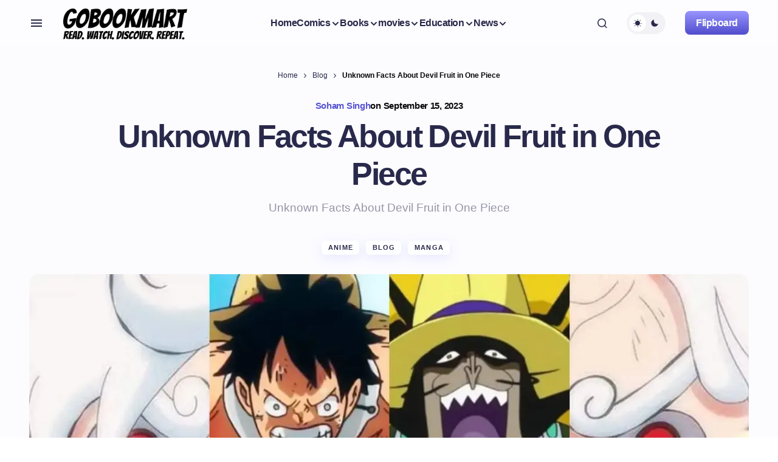

--- FILE ---
content_type: text/html; charset=UTF-8
request_url: https://gobookmart.com/unknown-facts-about-devil-fruit-in-one-piece/
body_size: 59864
content:
<!doctype html><html lang="en-US"><head><meta charset="UTF-8"><script>if(navigator.userAgent.match(/MSIE|Internet Explorer/i)||navigator.userAgent.match(/Trident\/7\..*?rv:11/i)){var href=document.location.href;if(!href.match(/[?&]nowprocket/)){if(href.indexOf("?")==-1){if(href.indexOf("#")==-1){document.location.href=href+"?nowprocket=1"}else{document.location.href=href.replace("#","?nowprocket=1#")}}else{if(href.indexOf("#")==-1){document.location.href=href+"&nowprocket=1"}else{document.location.href=href.replace("#","&nowprocket=1#")}}}}</script><script>(()=>{class RocketLazyLoadScripts{constructor(){this.v="2.0.4",this.userEvents=["keydown","keyup","mousedown","mouseup","mousemove","mouseover","mouseout","touchmove","touchstart","touchend","touchcancel","wheel","click","dblclick","input"],this.attributeEvents=["onblur","onclick","oncontextmenu","ondblclick","onfocus","onmousedown","onmouseenter","onmouseleave","onmousemove","onmouseout","onmouseover","onmouseup","onmousewheel","onscroll","onsubmit"]}async t(){this.i(),this.o(),/iP(ad|hone)/.test(navigator.userAgent)&&this.h(),this.u(),this.l(this),this.m(),this.k(this),this.p(this),this._(),await Promise.all([this.R(),this.L()]),this.lastBreath=Date.now(),this.S(this),this.P(),this.D(),this.O(),this.M(),await this.C(this.delayedScripts.normal),await this.C(this.delayedScripts.defer),await this.C(this.delayedScripts.async),await this.T(),await this.F(),await this.j(),await this.A(),window.dispatchEvent(new Event("rocket-allScriptsLoaded")),this.everythingLoaded=!0,this.lastTouchEnd&&await new Promise(t=>setTimeout(t,500-Date.now()+this.lastTouchEnd)),this.I(),this.H(),this.U(),this.W()}i(){this.CSPIssue=sessionStorage.getItem("rocketCSPIssue"),document.addEventListener("securitypolicyviolation",t=>{this.CSPIssue||"script-src-elem"!==t.violatedDirective||"data"!==t.blockedURI||(this.CSPIssue=!0,sessionStorage.setItem("rocketCSPIssue",!0))},{isRocket:!0})}o(){window.addEventListener("pageshow",t=>{this.persisted=t.persisted,this.realWindowLoadedFired=!0},{isRocket:!0}),window.addEventListener("pagehide",()=>{this.onFirstUserAction=null},{isRocket:!0})}h(){let t;function e(e){t=e}window.addEventListener("touchstart",e,{isRocket:!0}),window.addEventListener("touchend",function i(o){o.changedTouches[0]&&t.changedTouches[0]&&Math.abs(o.changedTouches[0].pageX-t.changedTouches[0].pageX)<10&&Math.abs(o.changedTouches[0].pageY-t.changedTouches[0].pageY)<10&&o.timeStamp-t.timeStamp<200&&(window.removeEventListener("touchstart",e,{isRocket:!0}),window.removeEventListener("touchend",i,{isRocket:!0}),"INPUT"===o.target.tagName&&"text"===o.target.type||(o.target.dispatchEvent(new TouchEvent("touchend",{target:o.target,bubbles:!0})),o.target.dispatchEvent(new MouseEvent("mouseover",{target:o.target,bubbles:!0})),o.target.dispatchEvent(new PointerEvent("click",{target:o.target,bubbles:!0,cancelable:!0,detail:1,clientX:o.changedTouches[0].clientX,clientY:o.changedTouches[0].clientY})),event.preventDefault()))},{isRocket:!0})}q(t){this.userActionTriggered||("mousemove"!==t.type||this.firstMousemoveIgnored?"keyup"===t.type||"mouseover"===t.type||"mouseout"===t.type||(this.userActionTriggered=!0,this.onFirstUserAction&&this.onFirstUserAction()):this.firstMousemoveIgnored=!0),"click"===t.type&&t.preventDefault(),t.stopPropagation(),t.stopImmediatePropagation(),"touchstart"===this.lastEvent&&"touchend"===t.type&&(this.lastTouchEnd=Date.now()),"click"===t.type&&(this.lastTouchEnd=0),this.lastEvent=t.type,t.composedPath&&t.composedPath()[0].getRootNode()instanceof ShadowRoot&&(t.rocketTarget=t.composedPath()[0]),this.savedUserEvents.push(t)}u(){this.savedUserEvents=[],this.userEventHandler=this.q.bind(this),this.userEvents.forEach(t=>window.addEventListener(t,this.userEventHandler,{passive:!1,isRocket:!0})),document.addEventListener("visibilitychange",this.userEventHandler,{isRocket:!0})}U(){this.userEvents.forEach(t=>window.removeEventListener(t,this.userEventHandler,{passive:!1,isRocket:!0})),document.removeEventListener("visibilitychange",this.userEventHandler,{isRocket:!0}),this.savedUserEvents.forEach(t=>{(t.rocketTarget||t.target).dispatchEvent(new window[t.constructor.name](t.type,t))})}m(){const t="return false",e=Array.from(this.attributeEvents,t=>"data-rocket-"+t),i="["+this.attributeEvents.join("],[")+"]",o="[data-rocket-"+this.attributeEvents.join("],[data-rocket-")+"]",s=(e,i,o)=>{o&&o!==t&&(e.setAttribute("data-rocket-"+i,o),e["rocket"+i]=new Function("event",o),e.setAttribute(i,t))};new MutationObserver(t=>{for(const n of t)"attributes"===n.type&&(n.attributeName.startsWith("data-rocket-")||this.everythingLoaded?n.attributeName.startsWith("data-rocket-")&&this.everythingLoaded&&this.N(n.target,n.attributeName.substring(12)):s(n.target,n.attributeName,n.target.getAttribute(n.attributeName))),"childList"===n.type&&n.addedNodes.forEach(t=>{if(t.nodeType===Node.ELEMENT_NODE)if(this.everythingLoaded)for(const i of[t,...t.querySelectorAll(o)])for(const t of i.getAttributeNames())e.includes(t)&&this.N(i,t.substring(12));else for(const e of[t,...t.querySelectorAll(i)])for(const t of e.getAttributeNames())this.attributeEvents.includes(t)&&s(e,t,e.getAttribute(t))})}).observe(document,{subtree:!0,childList:!0,attributeFilter:[...this.attributeEvents,...e]})}I(){this.attributeEvents.forEach(t=>{document.querySelectorAll("[data-rocket-"+t+"]").forEach(e=>{this.N(e,t)})})}N(t,e){const i=t.getAttribute("data-rocket-"+e);i&&(t.setAttribute(e,i),t.removeAttribute("data-rocket-"+e))}k(t){Object.defineProperty(HTMLElement.prototype,"onclick",{get(){return this.rocketonclick||null},set(e){this.rocketonclick=e,this.setAttribute(t.everythingLoaded?"onclick":"data-rocket-onclick","this.rocketonclick(event)")}})}S(t){function e(e,i){let o=e[i];e[i]=null,Object.defineProperty(e,i,{get:()=>o,set(s){t.everythingLoaded?o=s:e["rocket"+i]=o=s}})}e(document,"onreadystatechange"),e(window,"onload"),e(window,"onpageshow");try{Object.defineProperty(document,"readyState",{get:()=>t.rocketReadyState,set(e){t.rocketReadyState=e},configurable:!0}),document.readyState="loading"}catch(t){console.log("WPRocket DJE readyState conflict, bypassing")}}l(t){this.originalAddEventListener=EventTarget.prototype.addEventListener,this.originalRemoveEventListener=EventTarget.prototype.removeEventListener,this.savedEventListeners=[],EventTarget.prototype.addEventListener=function(e,i,o){o&&o.isRocket||!t.B(e,this)&&!t.userEvents.includes(e)||t.B(e,this)&&!t.userActionTriggered||e.startsWith("rocket-")||t.everythingLoaded?t.originalAddEventListener.call(this,e,i,o):(t.savedEventListeners.push({target:this,remove:!1,type:e,func:i,options:o}),"mouseenter"!==e&&"mouseleave"!==e||t.originalAddEventListener.call(this,e,t.savedUserEvents.push,o))},EventTarget.prototype.removeEventListener=function(e,i,o){o&&o.isRocket||!t.B(e,this)&&!t.userEvents.includes(e)||t.B(e,this)&&!t.userActionTriggered||e.startsWith("rocket-")||t.everythingLoaded?t.originalRemoveEventListener.call(this,e,i,o):t.savedEventListeners.push({target:this,remove:!0,type:e,func:i,options:o})}}J(t,e){this.savedEventListeners=this.savedEventListeners.filter(i=>{let o=i.type,s=i.target||window;return e!==o||t!==s||(this.B(o,s)&&(i.type="rocket-"+o),this.$(i),!1)})}H(){EventTarget.prototype.addEventListener=this.originalAddEventListener,EventTarget.prototype.removeEventListener=this.originalRemoveEventListener,this.savedEventListeners.forEach(t=>this.$(t))}$(t){t.remove?this.originalRemoveEventListener.call(t.target,t.type,t.func,t.options):this.originalAddEventListener.call(t.target,t.type,t.func,t.options)}p(t){let e;function i(e){return t.everythingLoaded?e:e.split(" ").map(t=>"load"===t||t.startsWith("load.")?"rocket-jquery-load":t).join(" ")}function o(o){function s(e){const s=o.fn[e];o.fn[e]=o.fn.init.prototype[e]=function(){return this[0]===window&&t.userActionTriggered&&("string"==typeof arguments[0]||arguments[0]instanceof String?arguments[0]=i(arguments[0]):"object"==typeof arguments[0]&&Object.keys(arguments[0]).forEach(t=>{const e=arguments[0][t];delete arguments[0][t],arguments[0][i(t)]=e})),s.apply(this,arguments),this}}if(o&&o.fn&&!t.allJQueries.includes(o)){const e={DOMContentLoaded:[],"rocket-DOMContentLoaded":[]};for(const t in e)document.addEventListener(t,()=>{e[t].forEach(t=>t())},{isRocket:!0});o.fn.ready=o.fn.init.prototype.ready=function(i){function s(){parseInt(o.fn.jquery)>2?setTimeout(()=>i.bind(document)(o)):i.bind(document)(o)}return"function"==typeof i&&(t.realDomReadyFired?!t.userActionTriggered||t.fauxDomReadyFired?s():e["rocket-DOMContentLoaded"].push(s):e.DOMContentLoaded.push(s)),o([])},s("on"),s("one"),s("off"),t.allJQueries.push(o)}e=o}t.allJQueries=[],o(window.jQuery),Object.defineProperty(window,"jQuery",{get:()=>e,set(t){o(t)}})}P(){const t=new Map;document.write=document.writeln=function(e){const i=document.currentScript,o=document.createRange(),s=i.parentElement;let n=t.get(i);void 0===n&&(n=i.nextSibling,t.set(i,n));const c=document.createDocumentFragment();o.setStart(c,0),c.appendChild(o.createContextualFragment(e)),s.insertBefore(c,n)}}async R(){return new Promise(t=>{this.userActionTriggered?t():this.onFirstUserAction=t})}async L(){return new Promise(t=>{document.addEventListener("DOMContentLoaded",()=>{this.realDomReadyFired=!0,t()},{isRocket:!0})})}async j(){return this.realWindowLoadedFired?Promise.resolve():new Promise(t=>{window.addEventListener("load",t,{isRocket:!0})})}M(){this.pendingScripts=[];this.scriptsMutationObserver=new MutationObserver(t=>{for(const e of t)e.addedNodes.forEach(t=>{"SCRIPT"!==t.tagName||t.noModule||t.isWPRocket||this.pendingScripts.push({script:t,promise:new Promise(e=>{const i=()=>{const i=this.pendingScripts.findIndex(e=>e.script===t);i>=0&&this.pendingScripts.splice(i,1),e()};t.addEventListener("load",i,{isRocket:!0}),t.addEventListener("error",i,{isRocket:!0}),setTimeout(i,1e3)})})})}),this.scriptsMutationObserver.observe(document,{childList:!0,subtree:!0})}async F(){await this.X(),this.pendingScripts.length?(await this.pendingScripts[0].promise,await this.F()):this.scriptsMutationObserver.disconnect()}D(){this.delayedScripts={normal:[],async:[],defer:[]},document.querySelectorAll("script[type$=rocketlazyloadscript]").forEach(t=>{t.hasAttribute("data-rocket-src")?t.hasAttribute("async")&&!1!==t.async?this.delayedScripts.async.push(t):t.hasAttribute("defer")&&!1!==t.defer||"module"===t.getAttribute("data-rocket-type")?this.delayedScripts.defer.push(t):this.delayedScripts.normal.push(t):this.delayedScripts.normal.push(t)})}async _(){await this.L();let t=[];document.querySelectorAll("script[type$=rocketlazyloadscript][data-rocket-src]").forEach(e=>{let i=e.getAttribute("data-rocket-src");if(i&&!i.startsWith("data:")){i.startsWith("//")&&(i=location.protocol+i);try{const o=new URL(i).origin;o!==location.origin&&t.push({src:o,crossOrigin:e.crossOrigin||"module"===e.getAttribute("data-rocket-type")})}catch(t){}}}),t=[...new Map(t.map(t=>[JSON.stringify(t),t])).values()],this.Y(t,"preconnect")}async G(t){if(await this.K(),!0!==t.noModule||!("noModule"in HTMLScriptElement.prototype))return new Promise(e=>{let i;function o(){(i||t).setAttribute("data-rocket-status","executed"),e()}try{if(navigator.userAgent.includes("Firefox/")||""===navigator.vendor||this.CSPIssue)i=document.createElement("script"),[...t.attributes].forEach(t=>{let e=t.nodeName;"type"!==e&&("data-rocket-type"===e&&(e="type"),"data-rocket-src"===e&&(e="src"),i.setAttribute(e,t.nodeValue))}),t.text&&(i.text=t.text),t.nonce&&(i.nonce=t.nonce),i.hasAttribute("src")?(i.addEventListener("load",o,{isRocket:!0}),i.addEventListener("error",()=>{i.setAttribute("data-rocket-status","failed-network"),e()},{isRocket:!0}),setTimeout(()=>{i.isConnected||e()},1)):(i.text=t.text,o()),i.isWPRocket=!0,t.parentNode.replaceChild(i,t);else{const i=t.getAttribute("data-rocket-type"),s=t.getAttribute("data-rocket-src");i?(t.type=i,t.removeAttribute("data-rocket-type")):t.removeAttribute("type"),t.addEventListener("load",o,{isRocket:!0}),t.addEventListener("error",i=>{this.CSPIssue&&i.target.src.startsWith("data:")?(console.log("WPRocket: CSP fallback activated"),t.removeAttribute("src"),this.G(t).then(e)):(t.setAttribute("data-rocket-status","failed-network"),e())},{isRocket:!0}),s?(t.fetchPriority="high",t.removeAttribute("data-rocket-src"),t.src=s):t.src="data:text/javascript;base64,"+window.btoa(unescape(encodeURIComponent(t.text)))}}catch(i){t.setAttribute("data-rocket-status","failed-transform"),e()}});t.setAttribute("data-rocket-status","skipped")}async C(t){const e=t.shift();return e?(e.isConnected&&await this.G(e),this.C(t)):Promise.resolve()}O(){this.Y([...this.delayedScripts.normal,...this.delayedScripts.defer,...this.delayedScripts.async],"preload")}Y(t,e){this.trash=this.trash||[];let i=!0;var o=document.createDocumentFragment();t.forEach(t=>{const s=t.getAttribute&&t.getAttribute("data-rocket-src")||t.src;if(s&&!s.startsWith("data:")){const n=document.createElement("link");n.href=s,n.rel=e,"preconnect"!==e&&(n.as="script",n.fetchPriority=i?"high":"low"),t.getAttribute&&"module"===t.getAttribute("data-rocket-type")&&(n.crossOrigin=!0),t.crossOrigin&&(n.crossOrigin=t.crossOrigin),t.integrity&&(n.integrity=t.integrity),t.nonce&&(n.nonce=t.nonce),o.appendChild(n),this.trash.push(n),i=!1}}),document.head.appendChild(o)}W(){this.trash.forEach(t=>t.remove())}async T(){try{document.readyState="interactive"}catch(t){}this.fauxDomReadyFired=!0;try{await this.K(),this.J(document,"readystatechange"),document.dispatchEvent(new Event("rocket-readystatechange")),await this.K(),document.rocketonreadystatechange&&document.rocketonreadystatechange(),await this.K(),this.J(document,"DOMContentLoaded"),document.dispatchEvent(new Event("rocket-DOMContentLoaded")),await this.K(),this.J(window,"DOMContentLoaded"),window.dispatchEvent(new Event("rocket-DOMContentLoaded"))}catch(t){console.error(t)}}async A(){try{document.readyState="complete"}catch(t){}try{await this.K(),this.J(document,"readystatechange"),document.dispatchEvent(new Event("rocket-readystatechange")),await this.K(),document.rocketonreadystatechange&&document.rocketonreadystatechange(),await this.K(),this.J(window,"load"),window.dispatchEvent(new Event("rocket-load")),await this.K(),window.rocketonload&&window.rocketonload(),await this.K(),this.allJQueries.forEach(t=>t(window).trigger("rocket-jquery-load")),await this.K(),this.J(window,"pageshow");const t=new Event("rocket-pageshow");t.persisted=this.persisted,window.dispatchEvent(t),await this.K(),window.rocketonpageshow&&window.rocketonpageshow({persisted:this.persisted})}catch(t){console.error(t)}}async K(){Date.now()-this.lastBreath>45&&(await this.X(),this.lastBreath=Date.now())}async X(){return document.hidden?new Promise(t=>setTimeout(t)):new Promise(t=>requestAnimationFrame(t))}B(t,e){return e===document&&"readystatechange"===t||(e===document&&"DOMContentLoaded"===t||(e===window&&"DOMContentLoaded"===t||(e===window&&"load"===t||e===window&&"pageshow"===t)))}static run(){(new RocketLazyLoadScripts).t()}}RocketLazyLoadScripts.run()})();</script><meta name="viewport" content="width=device-width, initial-scale=1"><link rel="profile" href="https://gmpg.org/xfn/11"><meta name='robots' content='index, follow, max-image-preview:large, max-snippet:-1, max-video-preview:-1' /><!-- Jetpack Site Verification Tags --><meta name="google-site-verification" content="u9UdB0-XNnGd4TkFhMmms2-IJ99m60AiXtj2byxEfhI" /><meta name="p:domain_verify" content="c1e87b6c41f058e91a40390b3bc6bc03" /><meta name="yandex-verification" content="279550d3471b7231" /><meta name="facebook-domain-verification" content="cb8npxnk2dkgd5bgpzmat74v3upn66" /><!-- This site is optimized with the Yoast SEO Premium plugin v26.7 (Yoast SEO v26.7) - https://yoast.com/wordpress/plugins/seo/ --><title>Unknown Facts About Devil Fruit in One Piece - GoBookMart</title>
<link data-rocket-prefetch href="https://anchor.fm" rel="dns-prefetch">
<link data-rocket-prefetch href="https://es.gobookmart.com" rel="dns-prefetch">
<link data-rocket-prefetch href="https://hi.gobookmart.com" rel="dns-prefetch">
<link data-rocket-prefetch href="https://fr.gobookmart.com" rel="dns-prefetch">
<link data-rocket-prefetch href="https://zh-cn.gobookmart.com" rel="dns-prefetch">
<link data-rocket-prefetch href="https://ur.gobookmart.com" rel="dns-prefetch">
<link data-rocket-prefetch href="https://ja.gobookmart.com" rel="dns-prefetch">
<link data-rocket-prefetch href="https://pt.gobookmart.com" rel="dns-prefetch"><link rel="preload" data-rocket-preload as="image" href="https://gobookmart.com/wp-content/uploads/2023/09/Unknown-Facts-About-Devil-Fruit-in-One-Piece-5-1248x702.webp" imagesrcset="https://gobookmart.com/wp-content/uploads/2023/09/Unknown-Facts-About-Devil-Fruit-in-One-Piece-5-1248x702.webp 1248w, https://gobookmart.com/wp-content/uploads/2023/09/Unknown-Facts-About-Devil-Fruit-in-One-Piece-5-150x84.webp 150w, https://gobookmart.com/wp-content/uploads/2023/09/Unknown-Facts-About-Devil-Fruit-in-One-Piece-5-768x432.webp 768w, https://gobookmart.com/wp-content/uploads/2023/09/Unknown-Facts-About-Devil-Fruit-in-One-Piece-5-400x225.webp 400w, https://gobookmart.com/wp-content/uploads/2023/09/Unknown-Facts-About-Devil-Fruit-in-One-Piece-5-800x450.webp 800w, https://gobookmart.com/wp-content/uploads/2023/09/Unknown-Facts-About-Devil-Fruit-in-One-Piece-5-832x468.webp 832w, https://gobookmart.com/wp-content/uploads/2023/09/Unknown-Facts-About-Devil-Fruit-in-One-Piece-5-1200x675-cropped.webp 1200w, https://gobookmart.com/wp-content/uploads/2023/09/Unknown-Facts-About-Devil-Fruit-in-One-Piece-5.webp 1366w" imagesizes="(max-width: 1248px) 100vw, 1248px" fetchpriority="high"><meta name="description" content="In &quot;One Piece,&quot; Devil Fruits stand as enigmatic objects of power, this article talks about 10 Unknown Facts About Devil Fruit in One Piece." /><link rel="canonical" href="https://gobookmart.com/unknown-facts-about-devil-fruit-in-one-piece/" /><meta property="og:locale" content="en_US" /><meta property="og:type" content="article" /><meta property="og:title" content="Unknown Facts About Devil Fruit in One Piece" /><meta property="og:description" content="In &quot;One Piece,&quot; Devil Fruits stand as enigmatic objects of power, this article talks about 10 Unknown Facts About Devil Fruit in One Piece." /><meta property="og:url" content="https://gobookmart.com/unknown-facts-about-devil-fruit-in-one-piece/" /><meta property="og:site_name" content="GoBookMart" /><meta property="article:publisher" content="https://www.facebook.com/GoBookMart1/" /><meta property="article:published_time" content="2023-09-15T11:15:00+00:00" /><meta property="article:modified_time" content="2026-01-15T21:06:30+00:00" /><meta property="og:image" content="https://gobookmart.com/wp-content/uploads/2023/09/Unknown-Facts-About-Devil-Fruit-in-One-Piece-5.webp" /><meta property="og:image:width" content="1366" /><meta property="og:image:height" content="768" /><meta property="og:image:type" content="image/jpeg" /><meta name="author" content="Soham Singh" /><meta name="twitter:card" content="summary_large_image" /><meta name="twitter:creator" content="@gobookmart2" /><meta name="twitter:site" content="@gobookmart2" /><meta name="twitter:label1" content="Written by" /><meta name="twitter:data1" content="Soham Singh" /><meta name="twitter:label2" content="Est. reading time" /><meta name="twitter:data2" content="7 minutes" /><script type="application/ld+json" class="yoast-schema-graph">{"@context":"https://schema.org","@graph":[{"@type":"Article","@id":"https://gobookmart.com/unknown-facts-about-devil-fruit-in-one-piece/#article","isPartOf":{"@id":"https://gobookmart.com/unknown-facts-about-devil-fruit-in-one-piece/"},"author":{"name":"Soham Singh","@id":"https://gobookmart.com/#/schema/person/41da8ec5dec214ccf0ed6264404675ca"},"headline":"Unknown Facts About Devil Fruit in One Piece","datePublished":"2023-09-15T11:15:00+00:00","dateModified":"2026-01-15T21:06:30+00:00","mainEntityOfPage":{"@id":"https://gobookmart.com/unknown-facts-about-devil-fruit-in-one-piece/"},"wordCount":1452,"publisher":{"@id":"https://gobookmart.com/#organization"},"image":{"@id":"https://gobookmart.com/unknown-facts-about-devil-fruit-in-one-piece/#primaryimage"},"thumbnailUrl":"https://gobookmart.com/wp-content/uploads/2023/09/Unknown-Facts-About-Devil-Fruit-in-One-Piece-5.webp","keywords":["anime","Blog","manga"],"articleSection":["Anime","Blog","Manga"],"inLanguage":"en-US"},{"@type":"WebPage","@id":"https://gobookmart.com/unknown-facts-about-devil-fruit-in-one-piece/","url":"https://gobookmart.com/unknown-facts-about-devil-fruit-in-one-piece/","name":"Unknown Facts About Devil Fruit in One Piece - GoBookMart","isPartOf":{"@id":"https://gobookmart.com/#website"},"primaryImageOfPage":{"@id":"https://gobookmart.com/unknown-facts-about-devil-fruit-in-one-piece/#primaryimage"},"image":{"@id":"https://gobookmart.com/unknown-facts-about-devil-fruit-in-one-piece/#primaryimage"},"thumbnailUrl":"https://gobookmart.com/wp-content/uploads/2023/09/Unknown-Facts-About-Devil-Fruit-in-One-Piece-5.webp","datePublished":"2023-09-15T11:15:00+00:00","dateModified":"2026-01-15T21:06:30+00:00","description":"In \"One Piece,\" Devil Fruits stand as enigmatic objects of power, this article talks about 10 Unknown Facts About Devil Fruit in One Piece.","breadcrumb":{"@id":"https://gobookmart.com/unknown-facts-about-devil-fruit-in-one-piece/#breadcrumb"},"inLanguage":"en-US","potentialAction":{"@type":"ListenAction","target":"https://gobookmart.com/unknown-facts-about-devil-fruit-in-one-piece/#podcast_player_95521","object":{"@id":"https://gobookmart.com/unknown-facts-about-devil-fruit-in-one-piece/#/schema/podcast"}},"mainEntityOfPage":"https://gobookmart.com/unknown-facts-about-devil-fruit-in-one-piece/#/schema/podcast"},{"@type":"ImageObject","inLanguage":"en-US","@id":"https://gobookmart.com/unknown-facts-about-devil-fruit-in-one-piece/#primaryimage","url":"https://gobookmart.com/wp-content/uploads/2023/09/Unknown-Facts-About-Devil-Fruit-in-One-Piece-5.webp","contentUrl":"https://gobookmart.com/wp-content/uploads/2023/09/Unknown-Facts-About-Devil-Fruit-in-One-Piece-5.webp","width":1366,"height":768,"caption":"Unknown Facts About Devil Fruit in One Piece 5"},{"@type":"BreadcrumbList","@id":"https://gobookmart.com/unknown-facts-about-devil-fruit-in-one-piece/#breadcrumb","itemListElement":[{"@type":"ListItem","position":1,"name":"Home","item":"https://gobookmart.com/"},{"@type":"ListItem","position":2,"name":"Blog","item":"https://gobookmart.com/category/blog/"},{"@type":"ListItem","position":3,"name":"Unknown Facts About Devil Fruit in One Piece"}]},{"@type":"WebSite","@id":"https://gobookmart.com/#website","url":"https://gobookmart.com/","name":"Gobookmart","description":"Read. Watch. Discover. Repeat.","publisher":{"@id":"https://gobookmart.com/#organization"},"alternateName":"GBM","potentialAction":[{"@type":"SearchAction","target":{"@type":"EntryPoint","urlTemplate":"https://gobookmart.com/?s={search_term_string}"},"query-input":{"@type":"PropertyValueSpecification","valueRequired":true,"valueName":"search_term_string"}}],"inLanguage":"en-US"},{"@type":"Organization","@id":"https://gobookmart.com/#organization","name":"Gobookmart media pvt ltd","alternateName":"GBM","url":"https://gobookmart.com/","logo":{"@type":"ImageObject","inLanguage":"en-US","@id":"https://gobookmart.com/#/schema/logo/image/","url":"https://gobookmart.com/wp-content/uploads/2024/09/cropped-Square-logo-01-1-1-1.webp","contentUrl":"https://gobookmart.com/wp-content/uploads/2024/09/cropped-Square-logo-01-1-1-1.webp","width":512,"height":512,"caption":"Gobookmart media pvt ltd"},"image":{"@id":"https://gobookmart.com/#/schema/logo/image/"},"sameAs":["https://www.facebook.com/GoBookMart1/","https://x.com/gobookmart2"],"description":"News and Reviews about Books, Comics, Novels and Authors | Educational Blog","email":"contact@gobookmart.com","telephone":"8789152576","legalName":"Gobookmart media pvt ltd","foundingDate":"2020-06-14","numberOfEmployees":{"@type":"QuantitativeValue","minValue":"1","maxValue":"10"}},{"@type":"Person","@id":"https://gobookmart.com/#/schema/person/41da8ec5dec214ccf0ed6264404675ca","name":"Soham Singh","description":"Writer/traveler &amp; observer ~ Will is the way forward.....never stop experimenting &amp; trying! Encyclopedia of Human Errors &amp; Emotions","sameAs":["https://gobookmart.com/"],"url":"https://gobookmart.com/author/soham/"}]}</script><!-- / Yoast SEO Premium plugin. --><link rel='dns-prefetch' href='//news.google.com' /><link rel='dns-prefetch' href='//www.googletagmanager.com' /><link rel='preconnect' href='//c0.wp.com' /><link rel="alternate" type="application/rss+xml" title="GoBookMart &raquo; Feed" href="https://gobookmart.com/feed/" /><link rel="alternate" type="application/rss+xml" title="GoBookMart &raquo; Comments Feed" href="https://gobookmart.com/comments/feed/" /><link rel="alternate" type="application/rss+xml" title="GoBookMart &raquo; Stories Feed" href="https://gobookmart.com/web-stories/feed/"><style id='wp-img-auto-sizes-contain-inline-css'>img:is([sizes=auto i],[sizes^="auto," i]){contain-intrinsic-size:3000px 1500px}
/*# sourceURL=wp-img-auto-sizes-contain-inline-css */</style><style id='wp-block-library-inline-css'>:root{--wp-block-synced-color:#7a00df;--wp-block-synced-color--rgb:122,0,223;--wp-bound-block-color:var(--wp-block-synced-color);--wp-editor-canvas-background:#ddd;--wp-admin-theme-color:#007cba;--wp-admin-theme-color--rgb:0,124,186;--wp-admin-theme-color-darker-10:#006ba1;--wp-admin-theme-color-darker-10--rgb:0,107,160.5;--wp-admin-theme-color-darker-20:#005a87;--wp-admin-theme-color-darker-20--rgb:0,90,135;--wp-admin-border-width-focus:2px}@media (min-resolution:192dpi){:root{--wp-admin-border-width-focus:1.5px}}.wp-element-button{cursor:pointer}:root .has-very-light-gray-background-color{background-color:#eee}:root .has-very-dark-gray-background-color{background-color:#313131}:root .has-very-light-gray-color{color:#eee}:root .has-very-dark-gray-color{color:#313131}:root .has-vivid-green-cyan-to-vivid-cyan-blue-gradient-background{background:linear-gradient(135deg,#00d084,#0693e3)}:root .has-purple-crush-gradient-background{background:linear-gradient(135deg,#34e2e4,#4721fb 50%,#ab1dfe)}:root .has-hazy-dawn-gradient-background{background:linear-gradient(135deg,#faaca8,#dad0ec)}:root .has-subdued-olive-gradient-background{background:linear-gradient(135deg,#fafae1,#67a671)}:root .has-atomic-cream-gradient-background{background:linear-gradient(135deg,#fdd79a,#004a59)}:root .has-nightshade-gradient-background{background:linear-gradient(135deg,#330968,#31cdcf)}:root .has-midnight-gradient-background{background:linear-gradient(135deg,#020381,#2874fc)}:root{--wp--preset--font-size--normal:16px;--wp--preset--font-size--huge:42px}.has-regular-font-size{font-size:1em}.has-larger-font-size{font-size:2.625em}.has-normal-font-size{font-size:var(--wp--preset--font-size--normal)}.has-huge-font-size{font-size:var(--wp--preset--font-size--huge)}.has-text-align-center{text-align:center}.has-text-align-left{text-align:left}.has-text-align-right{text-align:right}.has-fit-text{white-space:nowrap!important}#end-resizable-editor-section{display:none}.aligncenter{clear:both}.items-justified-left{justify-content:flex-start}.items-justified-center{justify-content:center}.items-justified-right{justify-content:flex-end}.items-justified-space-between{justify-content:space-between}.screen-reader-text{border:0;clip-path:inset(50%);height:1px;margin:-1px;overflow:hidden;padding:0;position:absolute;width:1px;word-wrap:normal!important}.screen-reader-text:focus{background-color:#ddd;clip-path:none;color:#444;display:block;font-size:1em;height:auto;left:5px;line-height:normal;padding:15px 23px 14px;text-decoration:none;top:5px;width:auto;z-index:100000}html :where(.has-border-color){border-style:solid}html :where([style*=border-top-color]){border-top-style:solid}html :where([style*=border-right-color]){border-right-style:solid}html :where([style*=border-bottom-color]){border-bottom-style:solid}html :where([style*=border-left-color]){border-left-style:solid}html :where([style*=border-width]){border-style:solid}html :where([style*=border-top-width]){border-top-style:solid}html :where([style*=border-right-width]){border-right-style:solid}html :where([style*=border-bottom-width]){border-bottom-style:solid}html :where([style*=border-left-width]){border-left-style:solid}html :where(img[class*=wp-image-]){height:auto;max-width:100%}:where(figure){margin:0 0 1em}html :where(.is-position-sticky){--wp-admin--admin-bar--position-offset:var(--wp-admin--admin-bar--height,0px)}@media screen and (max-width:600px){html :where(.is-position-sticky){--wp-admin--admin-bar--position-offset:0px}}

/*# sourceURL=wp-block-library-inline-css */</style><style id='wp-block-heading-inline-css'>
h1:where(.wp-block-heading).has-background,h2:where(.wp-block-heading).has-background,h3:where(.wp-block-heading).has-background,h4:where(.wp-block-heading).has-background,h5:where(.wp-block-heading).has-background,h6:where(.wp-block-heading).has-background{padding:1.25em 2.375em}h1.has-text-align-left[style*=writing-mode]:where([style*=vertical-lr]),h1.has-text-align-right[style*=writing-mode]:where([style*=vertical-rl]),h2.has-text-align-left[style*=writing-mode]:where([style*=vertical-lr]),h2.has-text-align-right[style*=writing-mode]:where([style*=vertical-rl]),h3.has-text-align-left[style*=writing-mode]:where([style*=vertical-lr]),h3.has-text-align-right[style*=writing-mode]:where([style*=vertical-rl]),h4.has-text-align-left[style*=writing-mode]:where([style*=vertical-lr]),h4.has-text-align-right[style*=writing-mode]:where([style*=vertical-rl]),h5.has-text-align-left[style*=writing-mode]:where([style*=vertical-lr]),h5.has-text-align-right[style*=writing-mode]:where([style*=vertical-rl]),h6.has-text-align-left[style*=writing-mode]:where([style*=vertical-lr]),h6.has-text-align-right[style*=writing-mode]:where([style*=vertical-rl]){rotate:180deg}
/*# sourceURL=https://c0.wp.com/c/6.9/wp-includes/blocks/heading/style.min.css */
</style>
<style id='wp-block-image-inline-css'>
.wp-block-image>a,.wp-block-image>figure>a{display:inline-block}.wp-block-image img{box-sizing:border-box;height:auto;max-width:100%;vertical-align:bottom}@media not (prefers-reduced-motion){.wp-block-image img.hide{visibility:hidden}.wp-block-image img.show{animation:show-content-image .4s}}.wp-block-image[style*=border-radius] img,.wp-block-image[style*=border-radius]>a{border-radius:inherit}.wp-block-image.has-custom-border img{box-sizing:border-box}.wp-block-image.aligncenter{text-align:center}.wp-block-image.alignfull>a,.wp-block-image.alignwide>a{width:100%}.wp-block-image.alignfull img,.wp-block-image.alignwide img{height:auto;width:100%}.wp-block-image .aligncenter,.wp-block-image .alignleft,.wp-block-image .alignright,.wp-block-image.aligncenter,.wp-block-image.alignleft,.wp-block-image.alignright{display:table}.wp-block-image .aligncenter>figcaption,.wp-block-image .alignleft>figcaption,.wp-block-image .alignright>figcaption,.wp-block-image.aligncenter>figcaption,.wp-block-image.alignleft>figcaption,.wp-block-image.alignright>figcaption{caption-side:bottom;display:table-caption}.wp-block-image .alignleft{float:left;margin:.5em 1em .5em 0}.wp-block-image .alignright{float:right;margin:.5em 0 .5em 1em}.wp-block-image .aligncenter{margin-left:auto;margin-right:auto}.wp-block-image :where(figcaption){margin-bottom:1em;margin-top:.5em}.wp-block-image.is-style-circle-mask img{border-radius:9999px}@supports ((-webkit-mask-image:none) or (mask-image:none)) or (-webkit-mask-image:none){.wp-block-image.is-style-circle-mask img{border-radius:0;-webkit-mask-image:url('data:image/svg+xml;utf8,<svg viewBox="0 0 100 100" xmlns="http://www.w3.org/2000/svg"><circle cx="50" cy="50" r="50"/></svg>');mask-image:url('data:image/svg+xml;utf8,<svg viewBox="0 0 100 100" xmlns="http://www.w3.org/2000/svg"><circle cx="50" cy="50" r="50"/></svg>');mask-mode:alpha;-webkit-mask-position:center;mask-position:center;-webkit-mask-repeat:no-repeat;mask-repeat:no-repeat;-webkit-mask-size:contain;mask-size:contain}}:root :where(.wp-block-image.is-style-rounded img,.wp-block-image .is-style-rounded img){border-radius:9999px}.wp-block-image figure{margin:0}.wp-lightbox-container{display:flex;flex-direction:column;position:relative}.wp-lightbox-container img{cursor:zoom-in}.wp-lightbox-container img:hover+button{opacity:1}.wp-lightbox-container button{align-items:center;backdrop-filter:blur(16px) saturate(180%);background-color:#5a5a5a40;border:none;border-radius:4px;cursor:zoom-in;display:flex;height:20px;justify-content:center;opacity:0;padding:0;position:absolute;right:16px;text-align:center;top:16px;width:20px;z-index:100}@media not (prefers-reduced-motion){.wp-lightbox-container button{transition:opacity .2s ease}}.wp-lightbox-container button:focus-visible{outline:3px auto #5a5a5a40;outline:3px auto -webkit-focus-ring-color;outline-offset:3px}.wp-lightbox-container button:hover{cursor:pointer;opacity:1}.wp-lightbox-container button:focus{opacity:1}.wp-lightbox-container button:focus,.wp-lightbox-container button:hover,.wp-lightbox-container button:not(:hover):not(:active):not(.has-background){background-color:#5a5a5a40;border:none}.wp-lightbox-overlay{box-sizing:border-box;cursor:zoom-out;height:100vh;left:0;overflow:hidden;position:fixed;top:0;visibility:hidden;width:100%;z-index:100000}.wp-lightbox-overlay .close-button{align-items:center;cursor:pointer;display:flex;justify-content:center;min-height:40px;min-width:40px;padding:0;position:absolute;right:calc(env(safe-area-inset-right) + 16px);top:calc(env(safe-area-inset-top) + 16px);z-index:5000000}.wp-lightbox-overlay .close-button:focus,.wp-lightbox-overlay .close-button:hover,.wp-lightbox-overlay .close-button:not(:hover):not(:active):not(.has-background){background:none;border:none}.wp-lightbox-overlay .lightbox-image-container{height:var(--wp--lightbox-container-height);left:50%;overflow:hidden;position:absolute;top:50%;transform:translate(-50%,-50%);transform-origin:top left;width:var(--wp--lightbox-container-width);z-index:9999999999}.wp-lightbox-overlay .wp-block-image{align-items:center;box-sizing:border-box;display:flex;height:100%;justify-content:center;margin:0;position:relative;transform-origin:0 0;width:100%;z-index:3000000}.wp-lightbox-overlay .wp-block-image img{height:var(--wp--lightbox-image-height);min-height:var(--wp--lightbox-image-height);min-width:var(--wp--lightbox-image-width);width:var(--wp--lightbox-image-width)}.wp-lightbox-overlay .wp-block-image figcaption{display:none}.wp-lightbox-overlay button{background:none;border:none}.wp-lightbox-overlay .scrim{background-color:#fff;height:100%;opacity:.9;position:absolute;width:100%;z-index:2000000}.wp-lightbox-overlay.active{visibility:visible}@media not (prefers-reduced-motion){.wp-lightbox-overlay.active{animation:turn-on-visibility .25s both}.wp-lightbox-overlay.active img{animation:turn-on-visibility .35s both}.wp-lightbox-overlay.show-closing-animation:not(.active){animation:turn-off-visibility .35s both}.wp-lightbox-overlay.show-closing-animation:not(.active) img{animation:turn-off-visibility .25s both}.wp-lightbox-overlay.zoom.active{animation:none;opacity:1;visibility:visible}.wp-lightbox-overlay.zoom.active .lightbox-image-container{animation:lightbox-zoom-in .4s}.wp-lightbox-overlay.zoom.active .lightbox-image-container img{animation:none}.wp-lightbox-overlay.zoom.active .scrim{animation:turn-on-visibility .4s forwards}.wp-lightbox-overlay.zoom.show-closing-animation:not(.active){animation:none}.wp-lightbox-overlay.zoom.show-closing-animation:not(.active) .lightbox-image-container{animation:lightbox-zoom-out .4s}.wp-lightbox-overlay.zoom.show-closing-animation:not(.active) .lightbox-image-container img{animation:none}.wp-lightbox-overlay.zoom.show-closing-animation:not(.active) .scrim{animation:turn-off-visibility .4s forwards}}@keyframes show-content-image{0%{visibility:hidden}99%{visibility:hidden}to{visibility:visible}}@keyframes turn-on-visibility{0%{opacity:0}to{opacity:1}}@keyframes turn-off-visibility{0%{opacity:1;visibility:visible}99%{opacity:0;visibility:visible}to{opacity:0;visibility:hidden}}@keyframes lightbox-zoom-in{0%{transform:translate(calc((-100vw + var(--wp--lightbox-scrollbar-width))/2 + var(--wp--lightbox-initial-left-position)),calc(-50vh + var(--wp--lightbox-initial-top-position))) scale(var(--wp--lightbox-scale))}to{transform:translate(-50%,-50%) scale(1)}}@keyframes lightbox-zoom-out{0%{transform:translate(-50%,-50%) scale(1);visibility:visible}99%{visibility:visible}to{transform:translate(calc((-100vw + var(--wp--lightbox-scrollbar-width))/2 + var(--wp--lightbox-initial-left-position)),calc(-50vh + var(--wp--lightbox-initial-top-position))) scale(var(--wp--lightbox-scale));visibility:hidden}}
/*# sourceURL=https://c0.wp.com/c/6.9/wp-includes/blocks/image/style.min.css */
</style>
<style id='wp-block-image-theme-inline-css'>
:root :where(.wp-block-image figcaption){color:#555;font-size:13px;text-align:center}.is-dark-theme :root :where(.wp-block-image figcaption){color:#ffffffa6}.wp-block-image{margin:0 0 1em}
/*# sourceURL=https://c0.wp.com/c/6.9/wp-includes/blocks/image/theme.min.css */
</style>
<style id='wp-block-latest-posts-inline-css'>
.wp-block-latest-posts{box-sizing:border-box}.wp-block-latest-posts.alignleft{margin-right:2em}.wp-block-latest-posts.alignright{margin-left:2em}.wp-block-latest-posts.wp-block-latest-posts__list{list-style:none}.wp-block-latest-posts.wp-block-latest-posts__list li{clear:both;overflow-wrap:break-word}.wp-block-latest-posts.is-grid{display:flex;flex-wrap:wrap}.wp-block-latest-posts.is-grid li{margin:0 1.25em 1.25em 0;width:100%}@media (min-width:600px){.wp-block-latest-posts.columns-2 li{width:calc(50% - .625em)}.wp-block-latest-posts.columns-2 li:nth-child(2n){margin-right:0}.wp-block-latest-posts.columns-3 li{width:calc(33.33333% - .83333em)}.wp-block-latest-posts.columns-3 li:nth-child(3n){margin-right:0}.wp-block-latest-posts.columns-4 li{width:calc(25% - .9375em)}.wp-block-latest-posts.columns-4 li:nth-child(4n){margin-right:0}.wp-block-latest-posts.columns-5 li{width:calc(20% - 1em)}.wp-block-latest-posts.columns-5 li:nth-child(5n){margin-right:0}.wp-block-latest-posts.columns-6 li{width:calc(16.66667% - 1.04167em)}.wp-block-latest-posts.columns-6 li:nth-child(6n){margin-right:0}}:root :where(.wp-block-latest-posts.is-grid){padding:0}:root :where(.wp-block-latest-posts.wp-block-latest-posts__list){padding-left:0}.wp-block-latest-posts__post-author,.wp-block-latest-posts__post-date{display:block;font-size:.8125em}.wp-block-latest-posts__post-excerpt,.wp-block-latest-posts__post-full-content{margin-bottom:1em;margin-top:.5em}.wp-block-latest-posts__featured-image a{display:inline-block}.wp-block-latest-posts__featured-image img{height:auto;max-width:100%;width:auto}.wp-block-latest-posts__featured-image.alignleft{float:left;margin-right:1em}.wp-block-latest-posts__featured-image.alignright{float:right;margin-left:1em}.wp-block-latest-posts__featured-image.aligncenter{margin-bottom:1em;text-align:center}
/*# sourceURL=https://c0.wp.com/c/6.9/wp-includes/blocks/latest-posts/style.min.css */
</style>
<style id='wp-block-paragraph-inline-css'>
.is-small-text{font-size:.875em}.is-regular-text{font-size:1em}.is-large-text{font-size:2.25em}.is-larger-text{font-size:3em}.has-drop-cap:not(:focus):first-letter{float:left;font-size:8.4em;font-style:normal;font-weight:100;line-height:.68;margin:.05em .1em 0 0;text-transform:uppercase}body.rtl .has-drop-cap:not(:focus):first-letter{float:none;margin-left:.1em}p.has-drop-cap.has-background{overflow:hidden}:root :where(p.has-background){padding:1.25em 2.375em}:where(p.has-text-color:not(.has-link-color)) a{color:inherit}p.has-text-align-left[style*="writing-mode:vertical-lr"],p.has-text-align-right[style*="writing-mode:vertical-rl"]{rotate:180deg}
/*# sourceURL=https://c0.wp.com/c/6.9/wp-includes/blocks/paragraph/style.min.css */
</style>
<style id='global-styles-inline-css'>
:root{--wp--preset--aspect-ratio--square: 1;--wp--preset--aspect-ratio--4-3: 4/3;--wp--preset--aspect-ratio--3-4: 3/4;--wp--preset--aspect-ratio--3-2: 3/2;--wp--preset--aspect-ratio--2-3: 2/3;--wp--preset--aspect-ratio--16-9: 16/9;--wp--preset--aspect-ratio--9-16: 9/16;--wp--preset--color--black: #000000;--wp--preset--color--cyan-bluish-gray: #abb8c3;--wp--preset--color--white: #FFFFFF;--wp--preset--color--pale-pink: #f78da7;--wp--preset--color--vivid-red: #cf2e2e;--wp--preset--color--luminous-vivid-orange: #ff6900;--wp--preset--color--luminous-vivid-amber: #fcb900;--wp--preset--color--light-green-cyan: #7bdcb5;--wp--preset--color--vivid-green-cyan: #00d084;--wp--preset--color--pale-cyan-blue: #8ed1fc;--wp--preset--color--vivid-cyan-blue: #0693e3;--wp--preset--color--vivid-purple: #9b51e0;--wp--preset--color--primary: #29294B;--wp--preset--color--secondary: #0a0808;--wp--preset--color--layout: #F1F1F1;--wp--preset--color--accent: #5955D1;--wp--preset--color--border: #E1E1E8;--wp--preset--color--blue: #59BACC;--wp--preset--color--green: #58AD69;--wp--preset--color--orange: #FFBC49;--wp--preset--color--red: #e32c26;--wp--preset--color--gray-50: #f8f9fa;--wp--preset--color--gray-100: #f8f9fa;--wp--preset--color--gray-200: #E1E1E8;--wp--preset--gradient--vivid-cyan-blue-to-vivid-purple: linear-gradient(135deg,rgb(6,147,227) 0%,rgb(155,81,224) 100%);--wp--preset--gradient--light-green-cyan-to-vivid-green-cyan: linear-gradient(135deg,rgb(122,220,180) 0%,rgb(0,208,130) 100%);--wp--preset--gradient--luminous-vivid-amber-to-luminous-vivid-orange: linear-gradient(135deg,rgb(252,185,0) 0%,rgb(255,105,0) 100%);--wp--preset--gradient--luminous-vivid-orange-to-vivid-red: linear-gradient(135deg,rgb(255,105,0) 0%,rgb(207,46,46) 100%);--wp--preset--gradient--very-light-gray-to-cyan-bluish-gray: linear-gradient(135deg,rgb(238,238,238) 0%,rgb(169,184,195) 100%);--wp--preset--gradient--cool-to-warm-spectrum: linear-gradient(135deg,rgb(74,234,220) 0%,rgb(151,120,209) 20%,rgb(207,42,186) 40%,rgb(238,44,130) 60%,rgb(251,105,98) 80%,rgb(254,248,76) 100%);--wp--preset--gradient--blush-light-purple: linear-gradient(135deg,rgb(255,206,236) 0%,rgb(152,150,240) 100%);--wp--preset--gradient--blush-bordeaux: linear-gradient(135deg,rgb(254,205,165) 0%,rgb(254,45,45) 50%,rgb(107,0,62) 100%);--wp--preset--gradient--luminous-dusk: linear-gradient(135deg,rgb(255,203,112) 0%,rgb(199,81,192) 50%,rgb(65,88,208) 100%);--wp--preset--gradient--pale-ocean: linear-gradient(135deg,rgb(255,245,203) 0%,rgb(182,227,212) 50%,rgb(51,167,181) 100%);--wp--preset--gradient--electric-grass: linear-gradient(135deg,rgb(202,248,128) 0%,rgb(113,206,126) 100%);--wp--preset--gradient--midnight: linear-gradient(135deg,rgb(2,3,129) 0%,rgb(40,116,252) 100%);--wp--preset--gradient--primary-gradient: var(--cs-color-button);--wp--preset--font-size--small: 13px;--wp--preset--font-size--medium: 20px;--wp--preset--font-size--large: 36px;--wp--preset--font-size--x-large: 42px;--wp--preset--spacing--20: 0.44rem;--wp--preset--spacing--30: 0.67rem;--wp--preset--spacing--40: 1rem;--wp--preset--spacing--50: 1.5rem;--wp--preset--spacing--60: 2.25rem;--wp--preset--spacing--70: 3.38rem;--wp--preset--spacing--80: 5.06rem;--wp--preset--shadow--natural: 6px 6px 9px rgba(0, 0, 0, 0.2);--wp--preset--shadow--deep: 12px 12px 50px rgba(0, 0, 0, 0.4);--wp--preset--shadow--sharp: 6px 6px 0px rgba(0, 0, 0, 0.2);--wp--preset--shadow--outlined: 6px 6px 0px -3px rgb(255, 255, 255), 6px 6px rgb(0, 0, 0);--wp--preset--shadow--crisp: 6px 6px 0px rgb(0, 0, 0);--wp--preset--shadow--standard: 0 5px 25px 0 var(--cs-palete-box-shadow);}:root { --wp--style--global--content-size: 824px;--wp--style--global--wide-size: 1248px; }:where(body) { margin: 0; }.wp-site-blocks > .alignleft { float: left; margin-right: 2em; }.wp-site-blocks > .alignright { float: right; margin-left: 2em; }.wp-site-blocks > .aligncenter { justify-content: center; margin-left: auto; margin-right: auto; }:where(.wp-site-blocks) > * { margin-block-start: 24px; margin-block-end: 0; }:where(.wp-site-blocks) > :first-child { margin-block-start: 0; }:where(.wp-site-blocks) > :last-child { margin-block-end: 0; }:root { --wp--style--block-gap: 24px; }:root :where(.is-layout-flow) > :first-child{margin-block-start: 0;}:root :where(.is-layout-flow) > :last-child{margin-block-end: 0;}:root :where(.is-layout-flow) > *{margin-block-start: 24px;margin-block-end: 0;}:root :where(.is-layout-constrained) > :first-child{margin-block-start: 0;}:root :where(.is-layout-constrained) > :last-child{margin-block-end: 0;}:root :where(.is-layout-constrained) > *{margin-block-start: 24px;margin-block-end: 0;}:root :where(.is-layout-flex){gap: 24px;}:root :where(.is-layout-grid){gap: 24px;}.is-layout-flow > .alignleft{float: left;margin-inline-start: 0;margin-inline-end: 2em;}.is-layout-flow > .alignright{float: right;margin-inline-start: 2em;margin-inline-end: 0;}.is-layout-flow > .aligncenter{margin-left: auto !important;margin-right: auto !important;}.is-layout-constrained > .alignleft{float: left;margin-inline-start: 0;margin-inline-end: 2em;}.is-layout-constrained > .alignright{float: right;margin-inline-start: 2em;margin-inline-end: 0;}.is-layout-constrained > .aligncenter{margin-left: auto !important;margin-right: auto !important;}.is-layout-constrained > :where(:not(.alignleft):not(.alignright):not(.alignfull)){max-width: var(--wp--style--global--content-size);margin-left: auto !important;margin-right: auto !important;}.is-layout-constrained > .alignwide{max-width: var(--wp--style--global--wide-size);}body .is-layout-flex{display: flex;}.is-layout-flex{flex-wrap: wrap;align-items: center;}.is-layout-flex > :is(*, div){margin: 0;}body .is-layout-grid{display: grid;}.is-layout-grid > :is(*, div){margin: 0;}body{padding-top: 0px;padding-right: 0px;padding-bottom: 0px;padding-left: 0px;}a:where(:not(.wp-element-button)){text-decoration: underline;}:root :where(.wp-element-button, .wp-block-button__link){background-color: #32373c;border-width: 0;color: #fff;font-family: inherit;font-size: inherit;font-style: inherit;font-weight: inherit;letter-spacing: inherit;line-height: inherit;padding-top: calc(0.667em + 2px);padding-right: calc(1.333em + 2px);padding-bottom: calc(0.667em + 2px);padding-left: calc(1.333em + 2px);text-decoration: none;text-transform: inherit;}.has-black-color{color: var(--wp--preset--color--black) !important;}.has-cyan-bluish-gray-color{color: var(--wp--preset--color--cyan-bluish-gray) !important;}.has-white-color{color: var(--wp--preset--color--white) !important;}.has-pale-pink-color{color: var(--wp--preset--color--pale-pink) !important;}.has-vivid-red-color{color: var(--wp--preset--color--vivid-red) !important;}.has-luminous-vivid-orange-color{color: var(--wp--preset--color--luminous-vivid-orange) !important;}.has-luminous-vivid-amber-color{color: var(--wp--preset--color--luminous-vivid-amber) !important;}.has-light-green-cyan-color{color: var(--wp--preset--color--light-green-cyan) !important;}.has-vivid-green-cyan-color{color: var(--wp--preset--color--vivid-green-cyan) !important;}.has-pale-cyan-blue-color{color: var(--wp--preset--color--pale-cyan-blue) !important;}.has-vivid-cyan-blue-color{color: var(--wp--preset--color--vivid-cyan-blue) !important;}.has-vivid-purple-color{color: var(--wp--preset--color--vivid-purple) !important;}.has-primary-color{color: var(--wp--preset--color--primary) !important;}.has-secondary-color{color: var(--wp--preset--color--secondary) !important;}.has-layout-color{color: var(--wp--preset--color--layout) !important;}.has-accent-color{color: var(--wp--preset--color--accent) !important;}.has-border-color{color: var(--wp--preset--color--border) !important;}.has-blue-color{color: var(--wp--preset--color--blue) !important;}.has-green-color{color: var(--wp--preset--color--green) !important;}.has-orange-color{color: var(--wp--preset--color--orange) !important;}.has-red-color{color: var(--wp--preset--color--red) !important;}.has-gray-50-color{color: var(--wp--preset--color--gray-50) !important;}.has-gray-100-color{color: var(--wp--preset--color--gray-100) !important;}.has-gray-200-color{color: var(--wp--preset--color--gray-200) !important;}.has-black-background-color{background-color: var(--wp--preset--color--black) !important;}.has-cyan-bluish-gray-background-color{background-color: var(--wp--preset--color--cyan-bluish-gray) !important;}.has-white-background-color{background-color: var(--wp--preset--color--white) !important;}.has-pale-pink-background-color{background-color: var(--wp--preset--color--pale-pink) !important;}.has-vivid-red-background-color{background-color: var(--wp--preset--color--vivid-red) !important;}.has-luminous-vivid-orange-background-color{background-color: var(--wp--preset--color--luminous-vivid-orange) !important;}.has-luminous-vivid-amber-background-color{background-color: var(--wp--preset--color--luminous-vivid-amber) !important;}.has-light-green-cyan-background-color{background-color: var(--wp--preset--color--light-green-cyan) !important;}.has-vivid-green-cyan-background-color{background-color: var(--wp--preset--color--vivid-green-cyan) !important;}.has-pale-cyan-blue-background-color{background-color: var(--wp--preset--color--pale-cyan-blue) !important;}.has-vivid-cyan-blue-background-color{background-color: var(--wp--preset--color--vivid-cyan-blue) !important;}.has-vivid-purple-background-color{background-color: var(--wp--preset--color--vivid-purple) !important;}.has-primary-background-color{background-color: var(--wp--preset--color--primary) !important;}.has-secondary-background-color{background-color: var(--wp--preset--color--secondary) !important;}.has-layout-background-color{background-color: var(--wp--preset--color--layout) !important;}.has-accent-background-color{background-color: var(--wp--preset--color--accent) !important;}.has-border-background-color{background-color: var(--wp--preset--color--border) !important;}.has-blue-background-color{background-color: var(--wp--preset--color--blue) !important;}.has-green-background-color{background-color: var(--wp--preset--color--green) !important;}.has-orange-background-color{background-color: var(--wp--preset--color--orange) !important;}.has-red-background-color{background-color: var(--wp--preset--color--red) !important;}.has-gray-50-background-color{background-color: var(--wp--preset--color--gray-50) !important;}.has-gray-100-background-color{background-color: var(--wp--preset--color--gray-100) !important;}.has-gray-200-background-color{background-color: var(--wp--preset--color--gray-200) !important;}.has-black-border-color{border-color: var(--wp--preset--color--black) !important;}.has-cyan-bluish-gray-border-color{border-color: var(--wp--preset--color--cyan-bluish-gray) !important;}.has-white-border-color{border-color: var(--wp--preset--color--white) !important;}.has-pale-pink-border-color{border-color: var(--wp--preset--color--pale-pink) !important;}.has-vivid-red-border-color{border-color: var(--wp--preset--color--vivid-red) !important;}.has-luminous-vivid-orange-border-color{border-color: var(--wp--preset--color--luminous-vivid-orange) !important;}.has-luminous-vivid-amber-border-color{border-color: var(--wp--preset--color--luminous-vivid-amber) !important;}.has-light-green-cyan-border-color{border-color: var(--wp--preset--color--light-green-cyan) !important;}.has-vivid-green-cyan-border-color{border-color: var(--wp--preset--color--vivid-green-cyan) !important;}.has-pale-cyan-blue-border-color{border-color: var(--wp--preset--color--pale-cyan-blue) !important;}.has-vivid-cyan-blue-border-color{border-color: var(--wp--preset--color--vivid-cyan-blue) !important;}.has-vivid-purple-border-color{border-color: var(--wp--preset--color--vivid-purple) !important;}.has-primary-border-color{border-color: var(--wp--preset--color--primary) !important;}.has-secondary-border-color{border-color: var(--wp--preset--color--secondary) !important;}.has-layout-border-color{border-color: var(--wp--preset--color--layout) !important;}.has-accent-border-color{border-color: var(--wp--preset--color--accent) !important;}.has-border-border-color{border-color: var(--wp--preset--color--border) !important;}.has-blue-border-color{border-color: var(--wp--preset--color--blue) !important;}.has-green-border-color{border-color: var(--wp--preset--color--green) !important;}.has-orange-border-color{border-color: var(--wp--preset--color--orange) !important;}.has-red-border-color{border-color: var(--wp--preset--color--red) !important;}.has-gray-50-border-color{border-color: var(--wp--preset--color--gray-50) !important;}.has-gray-100-border-color{border-color: var(--wp--preset--color--gray-100) !important;}.has-gray-200-border-color{border-color: var(--wp--preset--color--gray-200) !important;}.has-vivid-cyan-blue-to-vivid-purple-gradient-background{background: var(--wp--preset--gradient--vivid-cyan-blue-to-vivid-purple) !important;}.has-light-green-cyan-to-vivid-green-cyan-gradient-background{background: var(--wp--preset--gradient--light-green-cyan-to-vivid-green-cyan) !important;}.has-luminous-vivid-amber-to-luminous-vivid-orange-gradient-background{background: var(--wp--preset--gradient--luminous-vivid-amber-to-luminous-vivid-orange) !important;}.has-luminous-vivid-orange-to-vivid-red-gradient-background{background: var(--wp--preset--gradient--luminous-vivid-orange-to-vivid-red) !important;}.has-very-light-gray-to-cyan-bluish-gray-gradient-background{background: var(--wp--preset--gradient--very-light-gray-to-cyan-bluish-gray) !important;}.has-cool-to-warm-spectrum-gradient-background{background: var(--wp--preset--gradient--cool-to-warm-spectrum) !important;}.has-blush-light-purple-gradient-background{background: var(--wp--preset--gradient--blush-light-purple) !important;}.has-blush-bordeaux-gradient-background{background: var(--wp--preset--gradient--blush-bordeaux) !important;}.has-luminous-dusk-gradient-background{background: var(--wp--preset--gradient--luminous-dusk) !important;}.has-pale-ocean-gradient-background{background: var(--wp--preset--gradient--pale-ocean) !important;}.has-electric-grass-gradient-background{background: var(--wp--preset--gradient--electric-grass) !important;}.has-midnight-gradient-background{background: var(--wp--preset--gradient--midnight) !important;}.has-primary-gradient-gradient-background{background: var(--wp--preset--gradient--primary-gradient) !important;}.has-small-font-size{font-size: var(--wp--preset--font-size--small) !important;}.has-medium-font-size{font-size: var(--wp--preset--font-size--medium) !important;}.has-large-font-size{font-size: var(--wp--preset--font-size--large) !important;}.has-x-large-font-size{font-size: var(--wp--preset--font-size--x-large) !important;}
/*# sourceURL=global-styles-inline-css */
</style>
<link data-minify="1" rel='stylesheet' id='csco-styles-css' href='https://gobookmart.com/wp-content/cache/min/1/wp-content/themes/revision/style.css?ver=1769155835' media='all' /><style id='csco-styles-inline-css'>:root {	/* Base Font */	--cs-font-base-family: DM Sans;	--cs-font-base-size: 1rem;	--cs-font-base-weight: 400;	--cs-font-base-style: normal;	--cs-font-base-letter-spacing: normal;	--cs-font-base-line-height: 1.55;	/* Primary Font */	--cs-font-primary-family: DM Sans;	--cs-font-primary-size: 1rem;	--cs-font-primary-weight: 800;	--cs-font-primary-style: normal;	--cs-font-primary-letter-spacing: -0.03em;	--cs-font-primary-text-transform: none;	--cs-font-primary-line-height: 1.2;	/* Secondary Font */	--cs-font-secondary-family: DM Sans;	--cs-font-secondary-size: 0.875rem;	--cs-font-secondary-weight: 400;	--cs-font-secondary-style: normal;	--cs-font-secondary-letter-spacing: normal;	--cs-font-secondary-text-transform: none;	--cs-font-secondary-line-height: 1.55;	/* Section Headings Font */	--cs-font-section-headings-family: DM Sans;	--cs-font-section-headings-size: 0.75rem;	--cs-font-section-headings-weight: 800;	--cs-font-section-headings-style: normal;	--cs-font-section-headings-letter-spacing: 0.1em;	--cs-font-section-headings-text-transform: uppercase;	--cs-font-section-headings-line-height: 1.2;	/* Post Title Font Size */	--cs-font-post-title-family: DM Sans;	--cs-font-post-title-weight: 700;	--cs-font-post-title-size: 3.25rem;	--cs-font-post-title-letter-spacing: -0.05em;	--cs-font-post-title-line-height: 1.2;	/* Post Subbtitle */	--cs-font-post-subtitle-family: DM Sans;	--cs-font-post-subtitle-weight: 500;	--cs-font-post-subtitle-size: 1.2rem;	--cs-font-post-subtitle-letter-spacing: normal;	--cs-font-post-subtitle-line-height: 1.55;	/* Post Category Font */	--cs-font-category-family: DM Sans;	--cs-font-category-size: 0.6875rem;	--cs-font-category-weight: 800;	--cs-font-category-style: normal;	--cs-font-category-letter-spacing: 0.1em;	--cs-font-category-text-transform: uppercase;	--cs-font-category-line-height: 1.2;	/* Post Meta Font */	--cs-font-post-meta-family: DM Sans;	--cs-font-post-meta-size: 0.9375rem;	--cs-font-post-meta-weight: 600;	--cs-font-post-meta-style: normal;	--cs-font-post-meta-letter-spacing: -0.02em;	--cs-font-post-meta-text-transform: none;	--cs-font-post-meta-line-height: 1.2;	/* Post Content */	--cs-font-post-content-family: DM Sans;	--cs-font-post-content-weight: 400;	--cs-font-post-content-size: 1.125rem;	--cs-font-post-content-letter-spacing: normal;	--cs-font-post-content-line-height: 1.55;	/* Input Font */	--cs-font-input-family: DM Sans;	--cs-font-input-size: 0.875rem;	--cs-font-input-weight: 400;	--cs-font-input-style: normal;	--cs-font-input-line-height: 1.55;	--cs-font-input-letter-spacing: normal;	--cs-font-input-text-transform: none;	/* Entry Title Font Size */	--cs-font-entry-title-family: DM Sans;	--cs-font-entry-title-weight: 700;	--cs-font-entry-title-letter-spacing: -0.04em;	--cs-font-entry-title-line-height: 1.2;	/* Entry Excerpt */	--cs-font-entry-excerpt-family: DM Sans;	--cs-font-entry-excerpt-weight: 400;	--cs-font-entry-excerpt-size: 1rem;	--cs-font-entry-excerpt-letter-spacing: normal;	--cs-font-entry-excerpt-line-height: 1.55;	/* Logos --------------- */	/* Main Logo */	--cs-font-main-logo-family: DM Sans;	--cs-font-main-logo-size: 1.375rem;	--cs-font-main-logo-weight: 700;	--cs-font-main-logo-style: normal;	--cs-font-main-logo-letter-spacing: -0.04em;	--cs-font-main-logo-text-transform: none;	/* Footer Logo */	--cs-font-footer-logo-family: DM Sans;	--cs-font-footer-logo-size: 1.375rem;	--cs-font-footer-logo-weight: 700;	--cs-font-footer-logo-style: normal;	--cs-font-footer-logo-letter-spacing: -0.04em;	--cs-font-footer-logo-text-transform: none;	/* Headings --------------- */	/* Headings */	--cs-font-headings-family: DM Sans;	--cs-font-headings-weight: 700;	--cs-font-headings-style: normal;	--cs-font-headings-line-height: 1.2;	--cs-font-headings-letter-spacing: -0.04em;	--cs-font-headings-text-transform: none;	/* Menu Font --------------- */	/* Menu */	/* Used for main top level menu elements. */	--cs-font-menu-family: DM Sans;	--cs-font-menu-size: 1rem;	--cs-font-menu-weight: 600;	--cs-font-menu-style: normal;	--cs-font-menu-letter-spacing: -0.03em;	--cs-font-menu-text-transform: none;	--cs-font-menu-line-height: 1.2;	/* Submenu Font */	/* Used for submenu elements. */	--cs-font-submenu-family: DM Sans;	--cs-font-submenu-size: 1rem;	--cs-font-submenu-weight: 600;	--cs-font-submenu-style: normal;	--cs-font-submenu-letter-spacing: -0.03em;	--cs-font-submenu-text-transform: none;	--cs-font-submenu-line-height: 1.2;	/* Footer Menu */	--cs-font-footer-menu-family: DM Sans;	--cs-font-footer-menu-size: 0.75rem;	--cs-font-footer-menu-weight: 800;	--cs-font-footer-menu-style: normal;	--cs-font-footer-menu-letter-spacing: 0.1em;	--cs-font-footer-menu-text-transform: uppercase;	--cs-font-footer-menu-line-height: 1.2;	/* Footer Submenu Font */	--cs-font-footer-submenu-family: DM Sans;	--cs-font-footer-submenu-size: 1rem;	--cs-font-footer-submenu-weight: 600;	--cs-font-footer-submenu-style: normal;	--cs-font-footer-submenu-letter-spacing: -0.03m;	--cs-font-footer-submenu-text-transform: none;	--cs-font-footer-submenu-line-height: 1.2;
}
/*# sourceURL=csco-styles-inline-css */</style><style id='cs-customizer-output-styles-inline-css'>:root{--cs-light-primary-color:#29294B;--cs-dark-primary-color:#FFFFFF;--cs-light-secondary-color:#0a0808;--cs-dark-secondary-color:#CDCDCD;--cs-light-accent-color:#5955D1;--cs-dark-accent-color:#FFFFFF;--cs-light-site-background-start:#FDFDFF;--cs-dark-site-background-start:#1C1C1C;--cs-light-site-background-end:#F8F7FF;--cs-dark-site-background-end:#1C1C1C;--cs-light-layout-background:#FFFFFF;--cs-dark-layout-background:#222222;--cs-light-offcanvas-background:#FFFFFF;--cs-dark-offcanvas-background:#222222;--cs-light-header-background:#FDFDFF;--cs-dark-header-background:#1C1C1C;--cs-light-header-submenu-background:#FFFFFF;--cs-dark-header-submenu-background:#222222;--cs-light-header-highlight-background:#F2F2F6;--cs-dark-header-highlight-background:#3D3D3D;--cs-light-input-background:#FFFFFF;--cs-dark-input-background:#222222;--cs-light-input-color:#0a0505;--cs-dark-input-color:#FFFFFF;--cs-light-button-background-start:#9895FF;--cs-dark-button-background-start:#434343;--cs-light-button-background-end:#514DCC;--cs-dark-button-background-end:#0F0F0F;--cs-light-button-color:#FFFFFF;--cs-dark-button-color:#FFFFFF;--cs-light-button-hover-background-start:#8E8BFF;--cs-dark-button-hover-background-start:#383838;--cs-light-button-hover-background-end:#4440B4;--cs-dark-button-hover-background-end:#010101;--cs-light-button-hover-color:#FFFFFF;--cs-dark-button-hover-color:#FFFFFF;--cs-light-border-color:#E1E1E8;--cs-dark-border-color:#2E2E2E;--cs-heading-1-font-size:3.25rem;--cs-heading-2-font-size:2.625rem;--cs-heading-3-font-size:2.0625rem;--cs-heading-4-font-size:1.5rem;--cs-heading-5-font-size:1.3125rem;--cs-heading-6-font-size:1.125rem;--cs-header-initial-height:75px;--cs-header-height:75px;--cs-header-border-width:0px;--cs-hero-slider-delay-ms:5000;}:root, [data-scheme="light"]{--cs-light-overlay-background-rgb:0,0,0;}:root, [data-scheme="dark"]{--cs-dark-overlay-background-rgb:0,0,0;}.cs-posts-area__home.cs-posts-area__grid{--cs-posts-area-grid-columns:3;}.cs-posts-area__home.cs-archive-grid{--cs-posts-area-grid-row-gap:48px;--cs-entry-title-font-size:1.3125rem;}.cs-posts-area__archive.cs-posts-area__grid{--cs-posts-area-grid-columns:3;}.cs-posts-area__archive.cs-archive-grid{--cs-posts-area-grid-row-gap:48px;--cs-entry-title-font-size:1.3125rem;}.cs-read-next .cs-posts-area__read-next{--cs-posts-area-grid-row-gap:48px;}.cs-posts-area__read-next{--cs-entry-title-font-size:1.3125rem;}@media (max-width: 991.98px){.cs-posts-area__home.cs-posts-area__grid{--cs-posts-area-grid-columns:2;}.cs-posts-area__home.cs-archive-grid{--cs-posts-area-grid-row-gap:38px;--cs-entry-title-font-size:1.3125rem;}.cs-posts-area__archive.cs-posts-area__grid{--cs-posts-area-grid-columns:2;}.cs-posts-area__archive.cs-archive-grid{--cs-posts-area-grid-row-gap:38px;--cs-entry-title-font-size:1.3125rem;}.cs-read-next .cs-posts-area__read-next{--cs-posts-area-grid-row-gap:38px;}.cs-posts-area__read-next{--cs-entry-title-font-size:1.3125rem;}}@media (max-width: 767.98px){.cs-posts-area__home.cs-posts-area__grid{--cs-posts-area-grid-columns:1;}.cs-posts-area__archive.cs-posts-area__grid{--cs-posts-area-grid-columns:1;}}@media (max-width: 575.98px){.cs-posts-area__home.cs-archive-grid{--cs-posts-area-grid-row-gap:40px;--cs-entry-title-font-size:1.3125rem;}.cs-posts-area__archive.cs-archive-grid{--cs-posts-area-grid-row-gap:40px;--cs-entry-title-font-size:1.3125rem;}.cs-read-next .cs-posts-area__read-next{--cs-posts-area-grid-row-gap:40px;}.cs-posts-area__read-next{--cs-entry-title-font-size:1.3125rem;}}
/*# sourceURL=cs-customizer-output-styles-inline-css */</style><style id='rocket-lazyload-inline-css'>.rll-youtube-player{position:relative;padding-bottom:56.23%;height:0;overflow:hidden;max-width:100%;}.rll-youtube-player:focus-within{outline: 2px solid currentColor;outline-offset: 5px;}.rll-youtube-player iframe{position:absolute;top:0;left:0;width:100%;height:100%;z-index:100;background:0 0}.rll-youtube-player img{bottom:0;display:block;left:0;margin:auto;max-width:100%;width:100%;position:absolute;right:0;top:0;border:none;height:auto;-webkit-transition:.4s all;-moz-transition:.4s all;transition:.4s all}.rll-youtube-player img:hover{-webkit-filter:brightness(75%)}.rll-youtube-player .play{height:100%;width:100%;left:0;top:0;position:absolute;background:var(--wpr-bg-1315518f-6096-4794-b7a7-0ebb70d0d44a) no-repeat center;background-color: transparent !important;cursor:pointer;border:none;}.wp-embed-responsive .wp-has-aspect-ratio .rll-youtube-player{position:absolute;padding-bottom:0;width:100%;height:100%;top:0;bottom:0;left:0;right:0}
/*# sourceURL=rocket-lazyload-inline-css */</style><meta name="generator" content="Site Kit by Google 1.170.0" /><link rel="alternate" type="application/rss+xml" title="Podcast RSS feed" href="https://anchor.fm/s/2928ed20/podcast/rss" /><script>function loadAdsense() { if (window.adsLoaded) return; window.adsLoaded = true; var s = document.createElement('script'); s.async = true; s.src = "https://pagead2.googlesyndication.com/pagead/js/adsbygoogle.js?client=ca-pub-4092486481312584"; s.setAttribute('crossorigin', 'anonymous'); document.head.appendChild(s);
}
// ✅ Load when user interacts
['scroll', 'click', 'mousemove', 'touchstart'].forEach(event => { window.addEventListener(event, loadAdsense, {once: true});
});
// ✅ Fallback: Auto load after 4 seconds (Revenue safety net)
setTimeout(loadAdsense, 4000);</script><style> .responsive-embed { position: relative; padding-bottom: 56.25%; /* 16:9 aspect ratio */ height: 0; overflow: hidden; max-width: 100%; } .responsive-embed iframe, .responsive-embed object, .responsive-embed embed { position: absolute; top: 0; left: 0; width: 100%; height: 100%; } </style><!-- Google Tag Manager snippet added by Site Kit --><script type="rocketlazyloadscript">( function( w, d, s, l, i ) {	w[l] = w[l] || [];	w[l].push( {'gtm.start': new Date().getTime(), event: 'gtm.js'} );	var f = d.getElementsByTagName( s )[0],	j = d.createElement( s ), dl = l != 'dataLayer' ? '&l=' + l : '';	j.async = true;	j.src = 'https://www.googletagmanager.com/gtm.js?id=' + i + dl;	f.parentNode.insertBefore( j, f );	} )( window, document, 'script', 'dataLayer', 'GTM-NS8S8GTP' );</script><!-- End Google Tag Manager snippet added by Site Kit --><link rel="icon" href="https://gobookmart.com/wp-content/uploads/2026/01/cropped-favicon-32x32-1-32x32.png" sizes="32x32" /><link rel="icon" href="https://gobookmart.com/wp-content/uploads/2026/01/cropped-favicon-32x32-1-192x192.png" sizes="192x192" /><link rel="apple-touch-icon" href="https://gobookmart.com/wp-content/uploads/2026/01/cropped-favicon-32x32-1-180x180.png" /><meta name="msapplication-TileImage" content="https://gobookmart.com/wp-content/uploads/2026/01/cropped-favicon-32x32-1-270x270.png" /><!-- Fonts Plugin CSS - https://fontsplugin.com/ --><style>@media only screen and (max-width: 800px) { }
@media only screen and (max-width: 800px) { }
@media only screen and (max-width: 400px) { }
@media only screen and (max-width: 400px) { }</style><!-- Fonts Plugin CSS --><style>.ai-viewports {--ai: 1;}
.ai-viewport-3 { display: none !important;}
.ai-viewport-2 { display: none !important;}
.ai-viewport-1 { display: inherit !important;}
.ai-viewport-0 { display: none !important;}
@media (min-width: 768px) and (max-width: 979px) {
.ai-viewport-1 { display: none !important;}
.ai-viewport-2 { display: inherit !important;}
}
@media (max-width: 767px) {
.ai-viewport-1 { display: none !important;}
.ai-viewport-3 { display: inherit !important;}
}</style><noscript><style id="rocket-lazyload-nojs-css">.rll-youtube-player, [data-lazy-src]{display:none !important;}</style></noscript><!-- Google News Showcase --><script type="rocketlazyloadscript" data-minify="1" async data-rocket-src="https://gobookmart.com/wp-content/cache/min/1/swg/js/v1/swg-basic.js?ver=1769155835"></script><script type="rocketlazyloadscript">(self.SWG_BASIC = self.SWG_BASIC || []).push(basicSubscriptions => { basicSubscriptions.init({ type: "NewsArticle", isPartOfType: ["Product"], isPartOfProductId: "CAowooO9DA:openaccess", clientOptions: { theme: "light", lang: "en" }, });
});</script><script type="rocketlazyloadscript" data-minify="1" defer data-cfasync="false" data-rocket-src="https://gobookmart.com/wp-content/cache/min/1/t/246958_wv.js?ver=1769155835"></script><style id="rocket-lazyrender-inline-css">[data-wpr-lazyrender] {content-visibility: auto;}</style><style id="wpr-lazyload-bg-container"></style><style id="wpr-lazyload-bg-exclusion"></style>
<noscript>
<style id="wpr-lazyload-bg-nostyle">.rll-youtube-player .play{--wpr-bg-1315518f-6096-4794-b7a7-0ebb70d0d44a: url('https://gobookmart.com/wp-content/plugins/wp-rocket/assets/img/youtube.png');}</style>
</noscript>
<script type="application/javascript">const rocket_pairs = [{"selector":".rll-youtube-player .play","style":".rll-youtube-player .play{--wpr-bg-1315518f-6096-4794-b7a7-0ebb70d0d44a: url('https:\/\/gobookmart.com\/wp-content\/plugins\/wp-rocket\/assets\/img\/youtube.png');}","hash":"1315518f-6096-4794-b7a7-0ebb70d0d44a","url":"https:\/\/gobookmart.com\/wp-content\/plugins\/wp-rocket\/assets\/img\/youtube.png"}]; const rocket_excluded_pairs = [];</script><meta name="generator" content="WP Rocket 3.20.2" data-wpr-features="wpr_lazyload_css_bg_img wpr_delay_js wpr_minify_js wpr_lazyload_images wpr_lazyload_iframes wpr_preconnect_external_domains wpr_automatic_lazy_rendering wpr_oci wpr_minify_css wpr_preload_links wpr_desktop" /></head><body class="wp-singular post-template-default single single-post postid-95521 single-format-standard wp-embed-responsive wp-theme-revision cs-page-layout-right cs-navbar-smart-enabled cs-sticky-sidebar-enabled cs-stick-to-top cs-single-header-type-standard" data-scheme='light'><!-- Google Tag Manager (noscript) snippet added by Site Kit --><noscript><iframe src="https://www.googletagmanager.com/ns.html?id=GTM-NS8S8GTP" height="0" width="0" style="display:none;visibility:hidden"></iframe></noscript><!-- End Google Tag Manager (noscript) snippet added by Site Kit --><div  class="cs-site-overlay"></div><div  class="cs-offcanvas"><div  class="cs-offcanvas__header"><div  class="cs-logo"><a class="cs-header__logo cs-logo-default " href="https://gobookmart.com/"><img src="data:image/svg+xml,%3Csvg%20xmlns='http://www.w3.org/2000/svg'%20viewBox='0%200%20204%2055'%3E%3C/svg%3E" alt="GoBookMart" width="204.39189189189" height="55" data-lazy-src="https://gobookmart.com/wp-content/uploads/2025/12/logo.png" ><noscript><img src="https://gobookmart.com/wp-content/uploads/2025/12/logo.png" alt="GoBookMart" width="204.39189189189" height="55" ></noscript></a><a class="cs-header__logo cs-logo-dark " href="https://gobookmart.com/"><img src="data:image/svg+xml,%3Csvg%20xmlns='http://www.w3.org/2000/svg'%20viewBox='0%200%20204%2055'%3E%3C/svg%3E" alt="GoBookMart" width="204.39189189189" height="55" data-lazy-src="https://gobookmart.com/wp-content/uploads/2025/12/logo-2.png" ><noscript><img src="https://gobookmart.com/wp-content/uploads/2025/12/logo-2.png" alt="GoBookMart" width="204.39189189189" height="55" ></noscript></a></div><nav class="cs-offcanvas__nav"><span class="cs-offcanvas__toggle" role="button" aria-label="Close mobile menu button"><i class="cs-icon cs-icon-x"></i></span></nav></div><aside class="cs-offcanvas__sidebar"><div class="cs-offcanvas__inner cs-offcanvas__area cs-widget-area"><div class="widget widget_nav_menu"><div class="menu-primary-menu-container"><ul id="menu-primary-menu" class="menu"><li id="menu-item-33742" class="menu-item menu-item-type-custom menu-item-object-custom menu-item-home menu-item-33742"><a href="https://gobookmart.com/">Home</a></li><li id="menu-item-30457" class="menu-item menu-item-type-taxonomy menu-item-object-category menu-item-has-children menu-item-30457"><a href="https://gobookmart.com/category/comics/">Comics</a><ul class="sub-menu"><li id="menu-item-62663" class="menu-item menu-item-type-taxonomy menu-item-object-category menu-item-62663"><a href="https://gobookmart.com/category/dc-comics/">Dc comics</a></li><li id="menu-item-62665" class="menu-item menu-item-type-taxonomy menu-item-object-category menu-item-62665"><a href="https://gobookmart.com/category/marvel/">Marvel</a></li><li id="menu-item-62664" class="menu-item menu-item-type-taxonomy menu-item-object-category current-post-ancestor current-menu-parent current-post-parent menu-item-62664"><a href="https://gobookmart.com/category/manga/">Manga</a></li></ul></li><li id="menu-item-60693" class="menu-item menu-item-type-taxonomy menu-item-object-category menu-item-has-children menu-item-60693"><a href="https://gobookmart.com/category/books/">Books</a><ul class="sub-menu"><li id="menu-item-62678" class="menu-item menu-item-type-taxonomy menu-item-object-category menu-item-62678"><a href="https://gobookmart.com/category/writer/">Writer</a></li><li id="menu-item-62687" class="menu-item menu-item-type-taxonomy menu-item-object-category menu-item-62687"><a href="https://gobookmart.com/category/literature/">Literature</a></li><li id="menu-item-62688" class="menu-item menu-item-type-taxonomy menu-item-object-category menu-item-62688"><a href="https://gobookmart.com/category/quotes/">Quotes</a></li><li id="menu-item-62689" class="menu-item menu-item-type-taxonomy menu-item-object-category menu-item-62689"><a href="https://gobookmart.com/category/reading/">reading</a></li><li id="menu-item-62682" class="menu-item menu-item-type-taxonomy menu-item-object-category menu-item-62682"><a href="https://gobookmart.com/category/english-literature/">English Literature</a></li><li id="menu-item-60692" class="menu-item menu-item-type-taxonomy menu-item-object-category menu-item-60692"><a href="https://gobookmart.com/category/mythology/">mythology</a></li></ul></li><li id="menu-item-60694" class="menu-item menu-item-type-taxonomy menu-item-object-category menu-item-has-children menu-item-60694"><a href="https://gobookmart.com/category/movies/">movies</a><ul class="sub-menu"><li id="menu-item-138413" class="menu-item menu-item-type-taxonomy menu-item-object-category menu-item-138413"><a href="https://gobookmart.com/category/games/">Games</a></li><li id="menu-item-110742" class="menu-item menu-item-type-taxonomy menu-item-object-category menu-item-110742"><a href="https://gobookmart.com/category/web-series/">Web series</a></li><li id="menu-item-25000" class="menu-item menu-item-type-custom menu-item-object-custom menu-item-25000"><a href="https://gobookmart.com/web-stories/">Web Stories</a></li></ul></li><li id="menu-item-60695" class="menu-item menu-item-type-taxonomy menu-item-object-category menu-item-has-children menu-item-60695"><a href="https://gobookmart.com/category/education/">Education</a><ul class="sub-menu"><li id="menu-item-62679" class="menu-item menu-item-type-taxonomy menu-item-object-category menu-item-62679"><a href="https://gobookmart.com/category/business/">Business</a></li><li id="menu-item-62677" class="menu-item menu-item-type-taxonomy menu-item-object-category menu-item-62677"><a href="https://gobookmart.com/category/technology/">technology</a></li><li id="menu-item-62680" class="menu-item menu-item-type-taxonomy menu-item-object-category menu-item-62680"><a href="https://gobookmart.com/category/career/">career</a></li><li id="menu-item-62683" class="menu-item menu-item-type-taxonomy menu-item-object-category menu-item-62683"><a href="https://gobookmart.com/category/information/">Information Updates</a></li><li id="menu-item-62684" class="menu-item menu-item-type-taxonomy menu-item-object-category menu-item-62684"><a href="https://gobookmart.com/category/inspiration/">Inspiration</a></li><li id="menu-item-62686" class="menu-item menu-item-type-taxonomy menu-item-object-category menu-item-62686"><a href="https://gobookmart.com/category/lifestyle/">Lifestyle</a></li></ul></li><li id="menu-item-98927" class="menu-item menu-item-type-taxonomy menu-item-object-category menu-item-has-children menu-item-98927"><a href="https://gobookmart.com/category/news/">News</a><ul class="sub-menu"><li id="menu-item-156599" class="menu-item menu-item-type-taxonomy menu-item-object-category current-post-ancestor current-menu-parent current-post-parent menu-item-156599"><a href="https://gobookmart.com/category/blog/">Blog</a></li><li id="menu-item-177309" class="menu-item menu-item-type-taxonomy menu-item-object-series menu-item-177309"><a href="https://gobookmart.com/Booklicious/booklicious/">Booklicious</a></li><li id="menu-item-5267" class="menu-item menu-item-type-post_type menu-item-object-page menu-item-has-children menu-item-5267"><a href="https://gobookmart.com/about-us/">About</a><ul class="sub-menu"><li id="menu-item-9606" class="menu-item menu-item-type-post_type menu-item-object-page menu-item-9606"><a href="https://gobookmart.com/contact/">Contact Us</a></li><li id="menu-item-150222" class="menu-item menu-item-type-post_type menu-item-object-page menu-item-privacy-policy menu-item-150222"><a rel="privacy-policy" href="https://gobookmart.com/privacy-policy/">Privacy Policy</a></li><li id="menu-item-15987" class="menu-item menu-item-type-post_type menu-item-object-page menu-item-15987"><a href="https://gobookmart.com/franchise/">Franchise</a></li></ul></li></ul></li></ul></div></div><div class="cs-offcanvas__button"><a class="cs-button cs-offcanvas__button" href="https://flipboard.com/@gobookmart/" target="_blank">Flipboard</a></div><div class="cs-offcanvas__bottombar"><div class="cs-social"><a class="cs-social__link" href="https://www.instagram.com/gobookmart/" target="_blank" title="Instagram"><svg xmlns="http://www.w3.org/2000/svg" width="24" height="24" viewBox="0 0 24 24" fill="none" ><path d="M7.85844 2.06995C6.79443 2.12015 6.06783 2.28995 5.43263 2.53955C4.77523 2.79575 4.21802 3.13955 3.66362 3.69596C3.10922 4.25236 2.76782 4.80996 2.51342 5.46836C2.26722 6.10497 2.10042 6.83217 2.05342 7.89677C2.00642 8.96138 1.99602 9.30358 2.00122 12.0192C2.00642 14.7348 2.01842 15.0752 2.07002 16.142C2.12082 17.2058 2.29002 17.9322 2.53962 18.5676C2.79622 19.225 3.13962 19.782 3.69622 20.3366C4.25282 20.8912 4.81003 21.2318 5.47003 21.4866C6.10603 21.7324 6.83343 21.9 7.89784 21.9466C8.96224 21.9932 9.30484 22.004 12.0197 21.9988C14.7345 21.9936 15.0763 21.9816 16.1429 21.931C17.2095 21.8804 17.9321 21.71 18.5677 21.4616C19.2251 21.2044 19.7825 20.8616 20.3367 20.3048C20.8909 19.748 21.2321 19.19 21.4863 18.5312C21.7327 17.8952 21.9001 17.1678 21.9463 16.1042C21.9929 15.0368 22.0039 14.696 21.9987 11.9808C21.9935 9.26558 21.9813 8.92518 21.9307 7.85877C21.8801 6.79237 21.7107 6.06817 21.4613 5.43236C21.2043 4.77496 20.8613 4.21836 20.3049 3.66336C19.7485 3.10835 19.1901 2.76735 18.5315 2.51375C17.8951 2.26755 17.1681 2.09975 16.1037 2.05375C15.0393 2.00775 14.6967 1.99595 11.9809 2.00115C9.26504 2.00635 8.92504 2.01795 7.85844 2.06995ZM7.97524 20.1476C7.00023 20.1052 6.47083 19.9432 6.11803 19.8076C5.65083 19.6276 5.31803 19.41 4.96643 19.0618C4.61483 18.7136 4.39882 18.3796 4.21642 17.9134C4.07942 17.5606 3.91442 17.0318 3.86882 16.0568C3.81922 15.003 3.80882 14.6866 3.80302 12.0168C3.79722 9.34698 3.80742 9.03098 3.85362 7.97677C3.89522 7.00257 4.05822 6.47257 4.19362 6.11997C4.37362 5.65216 4.59043 5.31996 4.93943 4.96856C5.28843 4.61716 5.62143 4.40076 6.08803 4.21836C6.44043 4.08076 6.96923 3.91716 7.94384 3.87076C8.99844 3.82076 9.31444 3.81076 11.9839 3.80496C14.6533 3.79916 14.9701 3.80916 16.0251 3.85556C16.9993 3.89796 17.5295 4.05936 17.8817 4.19556C18.3491 4.37556 18.6817 4.59176 19.0331 4.94136C19.3845 5.29096 19.6011 5.62276 19.7835 6.09037C19.9213 6.44177 20.0849 6.97037 20.1309 7.94557C20.1811 9.00018 20.1925 9.31638 20.1973 11.9856C20.2021 14.6548 20.1927 14.9718 20.1465 16.0256C20.1039 17.0006 19.9423 17.5302 19.8065 17.8834C19.6265 18.3504 19.4095 18.6834 19.0603 19.0346C18.7111 19.3858 18.3785 19.6022 17.9117 19.7846C17.5597 19.922 17.0303 20.086 16.0565 20.1324C15.0019 20.182 14.6859 20.1924 12.0155 20.1982C9.34504 20.204 9.03004 20.1932 7.97544 20.1476M16.1275 6.65537C16.1279 6.89272 16.1986 7.12463 16.3308 7.32176C16.463 7.51888 16.6507 7.67238 16.8702 7.76283C17.0896 7.85327 17.331 7.87661 17.5637 7.82989C17.7964 7.78317 18.01 7.66848 18.1776 7.50034C18.3451 7.3322 18.459 7.11815 18.5049 6.88527C18.5507 6.65239 18.5265 6.41113 18.4352 6.19202C18.344 5.97291 18.1898 5.78578 17.9922 5.65429C17.7946 5.52281 17.5624 5.45289 17.3251 5.45336C17.0069 5.454 16.702 5.58098 16.4774 5.80639C16.2528 6.0318 16.1269 6.33718 16.1275 6.65537ZM6.86543 12.01C6.87103 14.846 9.17424 17.1398 12.0097 17.1344C14.8451 17.129 17.1405 14.826 17.1351 11.99C17.1297 9.15398 14.8259 6.85957 11.9901 6.86517C9.15424 6.87077 6.86003 9.17438 6.86543 12.01ZM8.66664 12.0064C8.66534 11.3471 8.85956 10.7022 9.22476 10.1533C9.58995 9.60444 10.1097 9.17616 10.7183 8.92265C11.3269 8.66915 11.997 8.60181 12.6439 8.72915C13.2908 8.85649 13.8853 9.17279 14.3524 9.63805C14.8196 10.1033 15.1382 10.6966 15.2681 11.343C15.398 11.9894 15.3333 12.6597 15.0822 13.2693C14.8311 13.8789 14.4049 14.4004 13.8575 14.7677C13.31 15.1351 12.6659 15.3319 12.0067 15.3332C11.5689 15.3341 11.1352 15.2488 10.7304 15.0821C10.3257 14.9154 9.95768 14.6706 9.64752 14.3617C9.33736 14.0527 9.0911 13.6857 8.9228 13.2816C8.7545 12.8775 8.66745 12.4442 8.66664 12.0064Z" fill="#29294B"/></svg></a><a class="cs-social__link" href="https://www.facebook.com/gobookmart1/" target="_blank" title="Facebook"><svg xmlns="http://www.w3.org/2000/svg" width="24" height="24" viewBox="0 0 24 24" fill="none" ><path d="M12 2C6.477 2 2 6.477 2 12C2 16.991 5.657 21.128 10.438 21.879V14.89H7.898V12H10.438V9.797C10.438 7.291 11.93 5.907 14.215 5.907C15.309 5.907 16.453 6.102 16.453 6.102V8.562H15.193C13.95 8.562 13.563 9.333 13.563 10.124V12H16.336L15.893 14.89H13.563V21.879C18.343 21.129 22 16.99 22 12C22 6.477 17.523 2 12 2Z" fill="#29294B"/></svg></a><a class="cs-social__link" href="https://x.com/gobookmart2" target="_blank" title="X"><svg xmlns="http://www.w3.org/2000/svg" width="24" height="24" viewBox="0 0 24 24" fill="none" ><path d="M13.8999 10.472L21.3326 2.02222H19.5713L13.1175 9.35906L7.96285 2.02222H2.01758L9.81242 13.1168L2.01758 21.9777H3.77899L10.5944 14.2298L16.0381 21.9777H21.9834L13.8995 10.472H13.8999ZM11.4874 13.2146L10.6977 12.1098L4.41365 3.31901H7.11908L12.1903 10.4135L12.9801 11.5182L19.5722 20.7399H16.8667L11.4874 13.215V13.2146Z" fill="#29294B"/></svg></a><a class="cs-social__link" href="https://pinterest.com/GoBookMart/" target="_blank" title="Pinterest"><svg xmlns="http://www.w3.org/2000/svg" width="24" height="24" viewBox="0 0 20 20"><path d="M10.0021 1C5.03125 1 1 5.02933 1 9.99786C1 13.681 3.21796 16.8465 6.38928 18.2408C6.36528 17.6135 6.385 16.8585 6.54618 16.1755L7.7036 11.2713C7.7036 11.2713 7.41381 10.6971 7.41381 9.84875C7.41381 8.51535 8.18543 7.51959 9.14994 7.51959C9.97042 7.51959 10.3639 8.13402 10.3639 8.86927C10.3639 9.69193 9.83753 10.9216 9.56833 12.0622C9.34284 13.0186 10.0459 13.7932 10.9915 13.7932C12.6951 13.7932 13.8439 11.6046 13.8439 9.00981C13.8439 7.03713 12.5142 5.5632 10.0982 5.5632C7.37009 5.5632 5.66568 7.60014 5.66568 9.8736C5.66568 10.6568 5.89888 11.2104 6.26068 11.6363C6.42529 11.8334 6.4493 11.914 6.38928 12.1385C6.3447 12.3039 6.24868 12.7015 6.2041 12.8617C6.14408 13.0906 5.9589 13.1711 5.75399 13.0871C4.49626 12.573 3.90984 11.1993 3.90984 9.64823C3.90984 7.09369 6.06778 4.02842 10.3434 4.02842C13.7796 4.02842 16.0422 6.51526 16.0422 9.18205C16.0422 12.7126 14.0771 15.3486 11.1836 15.3486C10.2113 15.3486 9.29912 14.8224 8.98533 14.2277C8.98533 14.2277 8.46235 16.3006 8.35089 16.7017C8.16228 17.3967 7.78762 18.0882 7.44639 18.6298C8.27459 18.8749 9.13451 18.9983 9.99786 19C14.9696 19 19 14.9707 19 10.0021C19 5.03275 14.973 1 10.0021 1Z"/></svg></a><a class="cs-social__link" href="http://Linkedin" target="_blank" title="https://www.linkedin.com/company/gobookmart/"><svg xmlns="http://www.w3.org/2000/svg" width="24" height="24" viewBox="0 0 24 24" fill="none" ><path fill-rule="evenodd" clip-rule="evenodd" d="M3.66667 2C2.74619 2 2 2.74619 2 3.66667V20.3333C2 21.2538 2.74619 22 3.66667 22H20.3333C21.2538 22 22 21.2538 22 20.3333V3.66667C22 2.74619 21.2538 2 20.3333 2H3.66667ZM8.13418 6.44747C8.14043 7.50997 7.34512 8.16466 6.40137 8.15997C5.5123 8.15528 4.7373 7.44747 4.74199 6.44903C4.74668 5.50997 5.48887 4.75528 6.45293 4.77716C7.43106 4.79903 8.14043 5.51622 8.13418 6.44747ZM12.3108 9.51307H9.51079H9.50922V19.024H12.4686V18.8021C12.4686 18.38 12.4682 17.9578 12.4679 17.5354C12.467 16.409 12.466 15.2813 12.4718 14.1552C12.4733 13.8818 12.4858 13.5974 12.5561 13.3364C12.8201 12.3614 13.6968 11.7318 14.6749 11.8866C15.303 11.9849 15.7186 12.349 15.8936 12.9412C16.0014 13.3114 16.0499 13.7099 16.0546 14.0959C16.0672 15.2599 16.0654 16.4239 16.0637 17.588C16.063 17.9989 16.0623 18.41 16.0623 18.8209V19.0224H19.0311V18.7943C19.0311 18.2921 19.0309 17.79 19.0306 17.2879C19.03 16.0329 19.0293 14.7779 19.0327 13.5224C19.0342 12.9552 18.9733 12.3959 18.8342 11.8474C18.6264 11.0318 18.1968 10.3568 17.4983 9.86933C17.003 9.52243 16.4592 9.299 15.8514 9.274C15.7822 9.27112 15.7124 9.26736 15.6423 9.26357C15.3316 9.24677 15.0157 9.2297 14.7186 9.28962C13.8686 9.45993 13.1218 9.849 12.5577 10.5349C12.4921 10.6136 12.428 10.6934 12.3323 10.8127L12.3108 10.8397V9.51307ZM4.9796 19.0271H7.92491V9.51926H4.9796V19.0271Z" fill="#29294B"/></svg></a></div><span class="cs-site-scheme-toggle cs-offcanvas__scheme-toggle" role="button" aria-label="Scheme Toggle"><span class="cs-header__scheme-toggle-icons"><span class="cs-header__scheme-cs-icon-box cs-light-mode" data-mode="light"><i class="cs-header__scheme-toggle-icon cs-icon cs-icon-light-mode"></i></span><span class="cs-header__scheme-cs-icon-box cs-dark-mode" data-mode="dark"><i class="cs-header__scheme-toggle-icon cs-icon cs-icon-dark-mode"></i></span></span></span></div></div></aside></div><div  id="page" class="cs-site"><div  class="cs-site-inner"><section  class="cs-custom-content cs-custom-content-header-before"><center><script type="rocketlazyloadscript"> atOptions = { 'key' : 'a01b4be6686acbda0e1a9f45752a180f', 'format' : 'iframe', 'height' : 250, 'width' : 300, 'params' : {} };</script><script type="rocketlazyloadscript" data-rocket-src="https://www.highperformanceformat.com/a01b4be6686acbda0e1a9f45752a180f/invoke.js"></script></center></section><div  class="cs-header-before"></div><header  class="cs-header cs-header-stretch"><div class="cs-container"><div class="cs-header__inner cs-header__inner-desktop"><div class="cs-header__col cs-col-left"><span class="cs-header__offcanvas-toggle " role="button" aria-label="Mobile menu button"><i class="cs-icon cs-icon-menu1"></i></span><div class="cs-logo"><a class="cs-header__logo cs-logo-default " href="https://gobookmart.com/"><img src="data:image/svg+xml,%3Csvg%20xmlns='http://www.w3.org/2000/svg'%20viewBox='0%200%20204%2055'%3E%3C/svg%3E" alt="GoBookMart" width="204.39189189189" height="55" data-lazy-src="https://gobookmart.com/wp-content/uploads/2025/12/logo.png" ><noscript><img src="https://gobookmart.com/wp-content/uploads/2025/12/logo.png" alt="GoBookMart" width="204.39189189189" height="55" ></noscript></a><a class="cs-header__logo cs-logo-dark " href="https://gobookmart.com/"><img src="data:image/svg+xml,%3Csvg%20xmlns='http://www.w3.org/2000/svg'%20viewBox='0%200%20204%2055'%3E%3C/svg%3E" alt="GoBookMart" width="204.39189189189" height="55" data-lazy-src="https://gobookmart.com/wp-content/uploads/2025/12/logo-2.png" ><noscript><img src="https://gobookmart.com/wp-content/uploads/2025/12/logo-2.png" alt="GoBookMart" width="204.39189189189" height="55" ></noscript></a></div></div><div class="cs-header__col cs-col-center"><nav class="cs-header__nav"><ul id="menu-primary-menu-1" class="cs-header__nav-inner"><li class="menu-item menu-item-type-custom menu-item-object-custom menu-item-home menu-item-33742"><a href="https://gobookmart.com/"><span><span>Home</span></span></a></li><li class="menu-item menu-item-type-taxonomy menu-item-object-category menu-item-has-children menu-item-30457"><a href="https://gobookmart.com/category/comics/"><span><span>Comics</span></span></a><ul class="sub-menu"><li class="menu-item menu-item-type-taxonomy menu-item-object-category menu-item-62663"><a href="https://gobookmart.com/category/dc-comics/"><span>Dc comics</span></a></li><li class="menu-item menu-item-type-taxonomy menu-item-object-category menu-item-62665"><a href="https://gobookmart.com/category/marvel/"><span>Marvel</span></a></li><li class="menu-item menu-item-type-taxonomy menu-item-object-category current-post-ancestor current-menu-parent current-post-parent menu-item-62664"><a href="https://gobookmart.com/category/manga/"><span>Manga</span></a></li></ul></li><li class="menu-item menu-item-type-taxonomy menu-item-object-category menu-item-has-children menu-item-60693"><a href="https://gobookmart.com/category/books/"><span><span>Books</span></span></a><ul class="sub-menu"><li class="menu-item menu-item-type-taxonomy menu-item-object-category menu-item-62678"><a href="https://gobookmart.com/category/writer/"><span>Writer</span></a></li><li class="menu-item menu-item-type-taxonomy menu-item-object-category menu-item-62687"><a href="https://gobookmart.com/category/literature/"><span>Literature</span></a></li><li class="menu-item menu-item-type-taxonomy menu-item-object-category menu-item-62688"><a href="https://gobookmart.com/category/quotes/"><span>Quotes</span></a></li><li class="menu-item menu-item-type-taxonomy menu-item-object-category menu-item-62689"><a href="https://gobookmart.com/category/reading/"><span>reading</span></a></li><li class="menu-item menu-item-type-taxonomy menu-item-object-category menu-item-62682"><a href="https://gobookmart.com/category/english-literature/"><span>English Literature</span></a></li><li class="menu-item menu-item-type-taxonomy menu-item-object-category menu-item-60692"><a href="https://gobookmart.com/category/mythology/"><span>mythology</span></a></li></ul></li><li class="menu-item menu-item-type-taxonomy menu-item-object-category menu-item-has-children menu-item-60694"><a href="https://gobookmart.com/category/movies/"><span><span>movies</span></span></a><ul class="sub-menu"><li class="menu-item menu-item-type-taxonomy menu-item-object-category menu-item-138413"><a href="https://gobookmart.com/category/games/"><span>Games</span></a></li><li class="menu-item menu-item-type-taxonomy menu-item-object-category menu-item-110742"><a href="https://gobookmart.com/category/web-series/"><span>Web series</span></a></li><li class="menu-item menu-item-type-custom menu-item-object-custom menu-item-25000"><a href="https://gobookmart.com/web-stories/"><span>Web Stories</span></a></li></ul></li><li class="menu-item menu-item-type-taxonomy menu-item-object-category menu-item-has-children menu-item-60695"><a href="https://gobookmart.com/category/education/"><span><span>Education</span></span></a><ul class="sub-menu"><li class="menu-item menu-item-type-taxonomy menu-item-object-category menu-item-62679"><a href="https://gobookmart.com/category/business/"><span>Business</span></a></li><li class="menu-item menu-item-type-taxonomy menu-item-object-category menu-item-62677"><a href="https://gobookmart.com/category/technology/"><span>technology</span></a></li><li class="menu-item menu-item-type-taxonomy menu-item-object-category menu-item-62680"><a href="https://gobookmart.com/category/career/"><span>career</span></a></li><li class="menu-item menu-item-type-taxonomy menu-item-object-category menu-item-62683"><a href="https://gobookmart.com/category/information/"><span>Information Updates</span></a></li><li class="menu-item menu-item-type-taxonomy menu-item-object-category menu-item-62684"><a href="https://gobookmart.com/category/inspiration/"><span>Inspiration</span></a></li><li class="menu-item menu-item-type-taxonomy menu-item-object-category menu-item-62686"><a href="https://gobookmart.com/category/lifestyle/"><span>Lifestyle</span></a></li></ul></li><li class="menu-item menu-item-type-taxonomy menu-item-object-category menu-item-has-children menu-item-98927"><a href="https://gobookmart.com/category/news/"><span><span>News</span></span></a><ul class="sub-menu"><li class="menu-item menu-item-type-taxonomy menu-item-object-category current-post-ancestor current-menu-parent current-post-parent menu-item-156599"><a href="https://gobookmart.com/category/blog/"><span>Blog</span></a></li><li class="menu-item menu-item-type-taxonomy menu-item-object-series menu-item-177309"><a href="https://gobookmart.com/Booklicious/booklicious/"><span>Booklicious</span></a></li><li class="menu-item menu-item-type-post_type menu-item-object-page menu-item-has-children menu-item-5267"><a href="https://gobookmart.com/about-us/"><span>About</span></a><ul class="sub-menu"><li class="menu-item menu-item-type-post_type menu-item-object-page menu-item-9606"><a href="https://gobookmart.com/contact/"><span>Contact Us</span></a></li><li class="menu-item menu-item-type-post_type menu-item-object-page menu-item-privacy-policy menu-item-150222"><a href="https://gobookmart.com/privacy-policy/"><span>Privacy Policy</span></a></li><li class="menu-item menu-item-type-post_type menu-item-object-page menu-item-15987"><a href="https://gobookmart.com/franchise/"><span>Franchise</span></a></li></ul></li></ul></li></ul></nav></div><div class="cs-header__col cs-col-right"><span class="cs-header__search-toggle" role="button" aria-label="Search"><i class="cs-icon cs-icon-search"></i></span><span class="cs-site-scheme-toggle cs-header__scheme-toggle" role="button" aria-label="Dark mode toggle button"><span class="cs-header__scheme-toggle-icons"><span class="cs-header__scheme-cs-icon-box cs-light-mode" data-mode="light"><i class="cs-header__scheme-toggle-icon cs-icon cs-icon-light-mode"></i></span><span class="cs-header__scheme-cs-icon-box cs-dark-mode" data-mode="dark"><i class="cs-header__scheme-toggle-icon cs-icon cs-icon-dark-mode"></i></span></span></span><a class="cs-button cs-header__custom-button" href="https://flipboard.com/@gobookmart/" target="_self">Flipboard</a></div></div><div class="cs-header__inner cs-header__inner-mobile"><div class="cs-header__col cs-col-left"><span class="cs-header__offcanvas-toggle " role="button" aria-label="Mobile menu button"><i class="cs-icon cs-icon-menu1"></i></span></div><div class="cs-header__col cs-col-center"><div class="cs-logo"><a class="cs-header__logo cs-logo-default " href="https://gobookmart.com/"><img src="data:image/svg+xml,%3Csvg%20xmlns='http://www.w3.org/2000/svg'%20viewBox='0%200%20204%2055'%3E%3C/svg%3E" alt="GoBookMart" width="204.39189189189" height="55" data-lazy-src="https://gobookmart.com/wp-content/uploads/2025/12/logo.png" ><noscript><img src="https://gobookmart.com/wp-content/uploads/2025/12/logo.png" alt="GoBookMart" width="204.39189189189" height="55" ></noscript></a><a class="cs-header__logo cs-logo-dark " href="https://gobookmart.com/"><img src="data:image/svg+xml,%3Csvg%20xmlns='http://www.w3.org/2000/svg'%20viewBox='0%200%20204%2055'%3E%3C/svg%3E" alt="GoBookMart" width="204.39189189189" height="55" data-lazy-src="https://gobookmart.com/wp-content/uploads/2025/12/logo-2.png" ><noscript><img src="https://gobookmart.com/wp-content/uploads/2025/12/logo-2.png" alt="GoBookMart" width="204.39189189189" height="55" ></noscript></a></div></div><div class="cs-header__col cs-col-right"><span class="cs-header__search-toggle" role="button" aria-label="Search"><i class="cs-icon cs-icon-search"></i></span></div></div><div class="cs-search-overlay"></div><div class="cs-search"><div class="cs-search__header"><h2>What are You Looking For?</h2><span class="cs-search__close" role="button" aria-label="Close search button"><i class="cs-icon cs-icon-x"></i></span></div><div class="cs-search__form-container"><form role="search" method="get" class="cs-search__form cs-form-box" action="https://gobookmart.com/"><div class="cs-search__group cs-form-group"><input required class="cs-search__input" type="search" value="" name="s" placeholder="Start Typing" role="searchbox"><button class="cs-search__submit" aria-label="Search" type="submit">Search</button></div></form></div><div class="cs-search__content"><div class="cs-entry__post-meta"><div class="cs-meta-category"><ul class="post-categories"><li><a href="https://gobookmart.com/category/blog/" rel="category tag">Blog</a></li><li><a href="https://gobookmart.com/category/comics/" rel="category tag">Comics</a></li><li><a href="https://gobookmart.com/category/books/" rel="category tag">Books</a></li><li><a href="https://gobookmart.com/category/news/" rel="category tag">News</a></li><li><a href="https://gobookmart.com/category/movies/" rel="category tag">movies</a></li><li><a href="https://gobookmart.com/category/marvel/" rel="category tag">Marvel</a></li><li><a href="https://gobookmart.com/category/dc-comics/" rel="category tag">Dc comics</a></li><li><a href="https://gobookmart.com/category/superheroes/" rel="category tag">Superheroes</a></li></ul></div></div></div></div></div></header><main  id="main" class="cs-site-primary"><div class="cs-site-content cs-sidebar-enabled cs-sidebar-right cs-metabar-enabled"><div class="cs-container"><div class="cs-breadcrumbs" id="breadcrumbs"><span><span><a href="https://gobookmart.com/">Home</a></span> <span class="cs-separator"></span> <span><a href="https://gobookmart.com/category/blog/">Blog</a></span> <span class="cs-separator"></span> <span class="breadcrumb_last" aria-current="page"><strong>Unknown Facts About Devil Fruit in One Piece</strong></span></span></div><div class="cs-entry__header cs-entry__header-standard"><div class="cs-entry__inner cs-entry__content"><div class="cs-entry__post-meta" ><div class="cs-meta-author"><a class="cs-meta-author-link url fn n" href="https://gobookmart.com/author/soham/"><span class="cs-meta-author-name">Soham Singh</span></a></div><div class="cs-meta-date"><span class="cs-meta-date-on">on</span>September 15, 2023</div></div><div class="cs-entry-title-and-subtitle"><h1 class="cs-entry__title"><span>Unknown Facts About Devil Fruit in One Piece</span></h1><h2 class="cs-entry__subtitle"><div class="cs-entry__subtitle">Unknown Facts About Devil Fruit in One Piece</div></h2></div><div class="cs-entry__post-meta" ><div class="cs-meta-category"><ul class="post-categories"><li><a href="https://gobookmart.com/category/anime/" rel="category tag">Anime</a></li><li><a href="https://gobookmart.com/category/blog/" rel="category tag">Blog</a></li><li><a href="https://gobookmart.com/category/manga/" rel="category tag">Manga</a></li></ul></div></div></div><div class="cs-entry__inner cs-entry__overlay "><div class="cs-entry__thumbnail"><div class="cs-overlay-background cs-overlay-transparent"><img width="1248" height="702" src="https://gobookmart.com/wp-content/uploads/2023/09/Unknown-Facts-About-Devil-Fruit-in-One-Piece-5-1248x702.webp" class="attachment-csco-large-uncropped size-csco-large-uncropped wp-post-image" alt="Unknown Facts About Devil Fruit in One Piece" decoding="async" fetchpriority="high" srcset="https://gobookmart.com/wp-content/uploads/2023/09/Unknown-Facts-About-Devil-Fruit-in-One-Piece-5-1248x702.webp 1248w, https://gobookmart.com/wp-content/uploads/2023/09/Unknown-Facts-About-Devil-Fruit-in-One-Piece-5-150x84.webp 150w, https://gobookmart.com/wp-content/uploads/2023/09/Unknown-Facts-About-Devil-Fruit-in-One-Piece-5-768x432.webp 768w, https://gobookmart.com/wp-content/uploads/2023/09/Unknown-Facts-About-Devil-Fruit-in-One-Piece-5-400x225.webp 400w, https://gobookmart.com/wp-content/uploads/2023/09/Unknown-Facts-About-Devil-Fruit-in-One-Piece-5-800x450.webp 800w, https://gobookmart.com/wp-content/uploads/2023/09/Unknown-Facts-About-Devil-Fruit-in-One-Piece-5-832x468.webp 832w, https://gobookmart.com/wp-content/uploads/2023/09/Unknown-Facts-About-Devil-Fruit-in-One-Piece-5-1200x675-cropped.webp 1200w, https://gobookmart.com/wp-content/uploads/2023/09/Unknown-Facts-About-Devil-Fruit-in-One-Piece-5.webp 1366w" sizes="(max-width: 1248px) 100vw, 1248px" /></div></div></div></div><div id="content" class="cs-main-content"><div id="primary" class="cs-content-area"><section class="cs-custom-content cs-custom-content-post-before"><center><script type="rocketlazyloadscript"> atOptions = { 'key' : 'a01b4be6686acbda0e1a9f45752a180f', 'format' : 'iframe', 'height' : 250, 'width' : 300, 'params' : {} };</script><script type="rocketlazyloadscript" data-rocket-src="https://www.highperformanceformat.com/a01b4be6686acbda0e1a9f45752a180f/invoke.js"></script></center></section><div class="cs-entry__wrap"><div class="cs-entry__container"><div class="cs-entry__metabar"><div class="cs-entry__metabar-inner"><div class="cs-entry__metabar-item cs-entry__metabar-reading_time"><div class="cs-reading-time-item"><div class="cs-post-reading-time"><span class="cs-post-reading-time__label">6 min read</span><div class="cs-post-reading-time__border"><svg width="80" height="80" viewBox="0 0 80 80"><path d="M40,2 a38,38 0 0,1 0,76 a38,38 0 0,1 0,-76" style="stroke-width: 2; fill: none;"></path></svg></div><div class="cs-post-reading-time__progress"><svg width="80" height="80" viewBox="0 0 80 80"><path d="M40,2 a38,38 0 0,1 0,76 a38,38 0 0,1 0,-76" style="stroke-width: 2; fill: none;"></path></svg></div></div></div></div><div class="cs-entry__metabar-item cs-entry__metabar-share"><div class="cs-share"><a class="cs-share__link" target="_blank" href="https://twitter.com/share?t=Unknown%20Facts%20About%20Devil%20Fruit%20in%20One%20Piece&url=https://gobookmart.com/unknown-facts-about-devil-fruit-in-one-piece/" title="Share in Twitter"><i class="cs-icon cs-icon-twitter-x"></i></a><a class="cs-share__link" target="_blank" href="https://www.facebook.com/sharer.php?text=Unknown%20Facts%20About%20Devil%20Fruit%20in%20One%20Piece&u=https://gobookmart.com/unknown-facts-about-devil-fruit-in-one-piece/" title="Share on Facebook"><i class="cs-icon cs-icon-facebook"></i></a><a class="cs-share__link" target="_blank" href="https://www.linkedin.com/shareArticle?mini=true&url=https://gobookmart.com/unknown-facts-about-devil-fruit-in-one-piece/" title="Share in Linkedin"><i class="cs-icon cs-icon-linkedIn"></i></a><a class="cs-share__link cs-share__copy-link" target="_blank" href="https://gobookmart.com/unknown-facts-about-devil-fruit-in-one-piece/" title="Copy link"><i class="cs-icon cs-icon-link"></i></a></div></div></div></div><div class="cs-entry__content-wrap"><div class="entry-content"><p>In the sprawling world of &#8220;One Piece,&#8221; Devil Fruits stand as enigmatic objects of power, granting abilities that range from elemental manipulation to shape-shifting. While fans have spent years discussing and dissecting these mystical fruits, there are still many facets that remain largely overlooked or misunderstood. Whether you&#8217;re a die-hard fan of the series or a newcomer eager to dive into its rich lore, prepare to be surprised as we delve into the lesser-known intricacies surrounding Devil Fruits. From the perplexing case of Blackbeard&#8217;s dual powers to the scientific innovations that manipulate these fruits, this article aims to shed light on 10 Unknown Facts About Devil Fruit in One Piece. </p><div class="wp-block-rank-math-toc-block" id="rank-math-toc"><h2>Unknown Facts About Devil Fruit in One Piece</h2><nav><ul><li class=""><a href="#h-awakening-isn-t-universal">Awakening Isn&#8217;t Universal</a></li><li class=""><a href="#h-seawater-doesn-t-neutralize-powers">Seawater Doesn&#8217;t Neutralize Powers</a></li><li class=""><a href="#h-inanimate-objects-can-gain-powers">Inanimate Objects Can Gain Powers</a></li><li class=""><a href="#h-blackbeard-s-anomaly">Blackbeard&#8217;s Anomaly</a></li><li class=""><a href="#h-fishmen-dilemma">Fishmen Dilemma</a></li><li class=""><a href="#h-unpredictable-respawn-locations">Unpredictable Respawn Locations</a></li><li class=""><a href="#h-haki-s-equalizing-power">Haki&#8217;s Equalizing Power</a></li><li class=""><a href="#h-artificial-fruits">Artificial Fruits</a></li><li class=""><a href="#h-rarity-doesn-t-guarantee-victory">Rarity Doesn&#8217;t Guarantee Victory</a></li><li class=""><a href="#h-rumble-balls-and-drugs">Rumble Balls and Drugs</a></li></ul></nav></div><h3 class="wp-block-heading" id="h-awakening-isn-t-universal">Awakening Isn&#8217;t Universal</h3><figure class="wp-block-image aligncenter size-full is-resized"><img decoding="async" width="1366" height="768" src="data:image/svg+xml,%3Csvg%20xmlns='http://www.w3.org/2000/svg'%20viewBox='0%200%201366%20768'%3E%3C/svg%3E" alt="Awakening Isn't Universal" class="wp-image-95534" style="width:683px;height:384px" data-lazy-srcset="https://gobookmart.com/wp-content/uploads/2023/09/Unknown-Facts-About-Devil-Fruit-in-One-Piece-.webp 1366w, https://gobookmart.com/wp-content/uploads/2023/09/Unknown-Facts-About-Devil-Fruit-in-One-Piece--150x84.webp 150w, https://gobookmart.com/wp-content/uploads/2023/09/Unknown-Facts-About-Devil-Fruit-in-One-Piece--768x432.webp 768w, https://gobookmart.com/wp-content/uploads/2023/09/Unknown-Facts-About-Devil-Fruit-in-One-Piece--400x225.webp 400w, https://gobookmart.com/wp-content/uploads/2023/09/Unknown-Facts-About-Devil-Fruit-in-One-Piece--800x450.webp 800w, https://gobookmart.com/wp-content/uploads/2023/09/Unknown-Facts-About-Devil-Fruit-in-One-Piece--832x468.webp 832w, https://gobookmart.com/wp-content/uploads/2023/09/Unknown-Facts-About-Devil-Fruit-in-One-Piece--1248x702.webp 1248w" data-lazy-sizes="(max-width: 1366px) 100vw, 1366px" data-lazy-src="https://gobookmart.com/wp-content/uploads/2023/09/Unknown-Facts-About-Devil-Fruit-in-One-Piece-.webp" /><noscript><img decoding="async" width="1366" height="768" src="https://gobookmart.com/wp-content/uploads/2023/09/Unknown-Facts-About-Devil-Fruit-in-One-Piece-.webp" alt="Awakening Isn't Universal" class="wp-image-95534" style="width:683px;height:384px" srcset="https://gobookmart.com/wp-content/uploads/2023/09/Unknown-Facts-About-Devil-Fruit-in-One-Piece-.webp 1366w, https://gobookmart.com/wp-content/uploads/2023/09/Unknown-Facts-About-Devil-Fruit-in-One-Piece--150x84.webp 150w, https://gobookmart.com/wp-content/uploads/2023/09/Unknown-Facts-About-Devil-Fruit-in-One-Piece--768x432.webp 768w, https://gobookmart.com/wp-content/uploads/2023/09/Unknown-Facts-About-Devil-Fruit-in-One-Piece--400x225.webp 400w, https://gobookmart.com/wp-content/uploads/2023/09/Unknown-Facts-About-Devil-Fruit-in-One-Piece--800x450.webp 800w, https://gobookmart.com/wp-content/uploads/2023/09/Unknown-Facts-About-Devil-Fruit-in-One-Piece--832x468.webp 832w, https://gobookmart.com/wp-content/uploads/2023/09/Unknown-Facts-About-Devil-Fruit-in-One-Piece--1248x702.webp 1248w" sizes="(max-width: 1366px) 100vw, 1366px" /></noscript><figcaption class="wp-element-caption"><strong>Awakening Isn&#8217;t Universal</strong></figcaption></figure><p>In the vast lore of &#8220;One Piece,&#8221; the concept of &#8216;awakening&#8217; a Devil Fruit has been shrouded in Mystery. While awakening promises a substantial power boost, it remains a seldom-discussed and rarely-seen phenomenon. Even among the universe&#8217;s strongest characters, only a select few have shown the capability to awaken their Devil Fruits. </p><p>What makes this even more intriguing is that, as of yet, no Logia-type Devil Fruit has been confirmed to have an awakened form. This exclusive aspect of Devil Fruits raises numerous questions: Why can only some fruits be awakened? What are the prerequisites for this elusive transformation? Awakening adds another layer of complexity to an already intricate system of abilities, challenging both the characters and the fans to rethink what they thought they knew about Devil Fruit powers.</p><div class='ai-viewports ai-viewport-1 ai-insert-10-69337853' style='margin: 8px auto; text-align: center; display: block; clear: both;' data-insertion-position='prepend' data-selector='.ai-insert-10-69337853' data-insertion-no-dbg data-code='[base64]' data-block='10'></div><div class='ai-viewports ai-viewport-2 ai-viewport-3 ai-insert-1-26002058' style='margin: 8px auto; text-align: center; display: block; clear: both;' data-insertion-position='prepend' data-selector='.ai-insert-1-26002058' data-insertion-no-dbg data-code='[base64]' data-block='1'></div><h3 class="wp-block-heading" id="h-seawater-doesn-t-neutralize-powers">Seawater Doesn&#8217;t Neutralize Powers</h3><p>A common misconception is that seawater completely negates the powers of a Devil Fruit user. While it&#8217;s true that Devil Fruit users lose the ability to move or swim when submerged, the seawater doesn&#8217;t actually neutralize their innate powers. For instance, Trafalgar Law was able to maintain his &#8220;Room&#8221; ability even when underwater, as long as he himself wasn&#8217;t in direct contact with the sea. This nuance is crucial for understanding the mechanics of Devil Fruits and challenges the widespread belief that these powers are completely nullified by seawater. The reality is far more complex, adding another layer of depth to the world of &#8220;One Piece.&#8221;</p><h3 class="wp-block-heading" id="h-inanimate-objects-can-gain-powers">Inanimate Objects Can Gain Powers</h3><figure class="wp-block-image aligncenter size-full is-resized"><img decoding="async" width="1366" height="768" src="data:image/svg+xml,%3Csvg%20xmlns='http://www.w3.org/2000/svg'%20viewBox='0%200%201366%20768'%3E%3C/svg%3E" alt="Unknown Facts About Devil Fruit in One Piece - Inanimate Objects Can Gain Powers" class="wp-image-95535" style="width:683px;height:384px" data-lazy-srcset="https://gobookmart.com/wp-content/uploads/2023/09/Unknown-Facts-About-Devil-Fruit-in-One-Piece-1.webp 1366w, https://gobookmart.com/wp-content/uploads/2023/09/Unknown-Facts-About-Devil-Fruit-in-One-Piece-1-150x84.webp 150w, https://gobookmart.com/wp-content/uploads/2023/09/Unknown-Facts-About-Devil-Fruit-in-One-Piece-1-768x432.webp 768w, https://gobookmart.com/wp-content/uploads/2023/09/Unknown-Facts-About-Devil-Fruit-in-One-Piece-1-400x225.webp 400w, https://gobookmart.com/wp-content/uploads/2023/09/Unknown-Facts-About-Devil-Fruit-in-One-Piece-1-800x450.webp 800w, https://gobookmart.com/wp-content/uploads/2023/09/Unknown-Facts-About-Devil-Fruit-in-One-Piece-1-832x468.webp 832w, https://gobookmart.com/wp-content/uploads/2023/09/Unknown-Facts-About-Devil-Fruit-in-One-Piece-1-1248x702.webp 1248w" data-lazy-sizes="(max-width: 1366px) 100vw, 1366px" data-lazy-src="https://gobookmart.com/wp-content/uploads/2023/09/Unknown-Facts-About-Devil-Fruit-in-One-Piece-1.webp" /><noscript><img decoding="async" width="1366" height="768" src="https://gobookmart.com/wp-content/uploads/2023/09/Unknown-Facts-About-Devil-Fruit-in-One-Piece-1.webp" alt="Unknown Facts About Devil Fruit in One Piece - Inanimate Objects Can Gain Powers" class="wp-image-95535" style="width:683px;height:384px" srcset="https://gobookmart.com/wp-content/uploads/2023/09/Unknown-Facts-About-Devil-Fruit-in-One-Piece-1.webp 1366w, https://gobookmart.com/wp-content/uploads/2023/09/Unknown-Facts-About-Devil-Fruit-in-One-Piece-1-150x84.webp 150w, https://gobookmart.com/wp-content/uploads/2023/09/Unknown-Facts-About-Devil-Fruit-in-One-Piece-1-768x432.webp 768w, https://gobookmart.com/wp-content/uploads/2023/09/Unknown-Facts-About-Devil-Fruit-in-One-Piece-1-400x225.webp 400w, https://gobookmart.com/wp-content/uploads/2023/09/Unknown-Facts-About-Devil-Fruit-in-One-Piece-1-800x450.webp 800w, https://gobookmart.com/wp-content/uploads/2023/09/Unknown-Facts-About-Devil-Fruit-in-One-Piece-1-832x468.webp 832w, https://gobookmart.com/wp-content/uploads/2023/09/Unknown-Facts-About-Devil-Fruit-in-One-Piece-1-1248x702.webp 1248w" sizes="(max-width: 1366px) 100vw, 1366px" /></noscript><figcaption class="wp-element-caption">Unknown Facts About Devil Fruit in One Piece &#8211; <strong>Inanimate Objects Can Gain Powers</strong></figcaption></figure><p>Dr. Vegapunk&#8217;s groundbreaking work has shown that it&#8217;s possible for inanimate objects to gain Devil Fruit powers. This scientific <a href="https://gobookmart.com/lex-luthor-vs-doctor-doom/">marvel</a> significantly challenges traditional views on the nature of these mysterious fruits, which were previously thought to only affect living beings. Vegapunk&#8217;s inventions have allowed for objects like swords and even firearms to possess powers like those of animals or elemental forces. This fusion of technology and mythical power raises many intriguing questions. For example, how are the mechanics of Devil Fruits altered when applied to an object rather than a person?</p><h3 class="wp-block-heading" id="h-blackbeard-s-anomaly">Blackbeard&#8217;s Anomaly</h3><p>In a shocking twist, Blackbeard acquired a second Devil Fruit ability, leading to widespread speculation and debate among both characters in the series and fans alike. This unprecedented act broke one of the foundational laws of the One Piece universe, leaving many to wonder how and why he could achieve such a feat. Does Blackbeard&#8217;s anomaly indicate a unique biological trait, or is it the result of some obscure technique? Either way, this has opened up new avenues of thought on the limitations and potentials of Devil Fruits, making Blackbeard&#8217;s exception a focal point of fascination and inquiry.</p><div class='code-block code-block-2' style='margin: 8px auto; text-align: center; display: block; clear: both;'> <!-- Reserve space in layout --> <div class="ad-slot" style="width:300px;height:250px;display:block;margin:auto;"> <!-- Ad Unit --> <ins class="adsbygoogle" style="display:inline-block;width:300px;height:250px" data-ad-client="ca-pub-4092486481312584" data-ad-slot="8606828929"></ins> <script> (adsbygoogle = window.adsbygoogle || []).push({}); </script> </div> <script type="rocketlazyloadscript"> atOptions = { 'key' : 'cb1f69d2feb004bb0e62e4fa866280fd', 'format' : 'iframe', 'height' : 90, 'width' : 728, 'params' : {} };</script><script type="rocketlazyloadscript" data-rocket-src="https://www.highperformanceformat.com/cb1f69d2feb004bb0e62e4fa866280fd/invoke.js"></script></div><h3 class="wp-block-heading" id="h-fishmen-dilemma">Fishmen Dilemma</h3><figure class="wp-block-image aligncenter size-full is-resized"><img decoding="async" width="1366" height="768" src="data:image/svg+xml,%3Csvg%20xmlns='http://www.w3.org/2000/svg'%20viewBox='0%200%201366%20768'%3E%3C/svg%3E" alt="Unknown Facts About Devil Fruit in One Piece - Fishmen Dilemma" class="wp-image-95536" style="width:683px;height:384px" data-lazy-srcset="https://gobookmart.com/wp-content/uploads/2023/09/Unknown-Facts-About-Devil-Fruit-in-One-Piece-2.webp 1366w, https://gobookmart.com/wp-content/uploads/2023/09/Unknown-Facts-About-Devil-Fruit-in-One-Piece-2-150x84.webp 150w, https://gobookmart.com/wp-content/uploads/2023/09/Unknown-Facts-About-Devil-Fruit-in-One-Piece-2-768x432.webp 768w, https://gobookmart.com/wp-content/uploads/2023/09/Unknown-Facts-About-Devil-Fruit-in-One-Piece-2-400x225.webp 400w, https://gobookmart.com/wp-content/uploads/2023/09/Unknown-Facts-About-Devil-Fruit-in-One-Piece-2-800x450.webp 800w, https://gobookmart.com/wp-content/uploads/2023/09/Unknown-Facts-About-Devil-Fruit-in-One-Piece-2-832x468.webp 832w, https://gobookmart.com/wp-content/uploads/2023/09/Unknown-Facts-About-Devil-Fruit-in-One-Piece-2-1248x702.webp 1248w" data-lazy-sizes="(max-width: 1366px) 100vw, 1366px" data-lazy-src="https://gobookmart.com/wp-content/uploads/2023/09/Unknown-Facts-About-Devil-Fruit-in-One-Piece-2.webp" /><noscript><img decoding="async" width="1366" height="768" src="https://gobookmart.com/wp-content/uploads/2023/09/Unknown-Facts-About-Devil-Fruit-in-One-Piece-2.webp" alt="Unknown Facts About Devil Fruit in One Piece - Fishmen Dilemma" class="wp-image-95536" style="width:683px;height:384px" srcset="https://gobookmart.com/wp-content/uploads/2023/09/Unknown-Facts-About-Devil-Fruit-in-One-Piece-2.webp 1366w, https://gobookmart.com/wp-content/uploads/2023/09/Unknown-Facts-About-Devil-Fruit-in-One-Piece-2-150x84.webp 150w, https://gobookmart.com/wp-content/uploads/2023/09/Unknown-Facts-About-Devil-Fruit-in-One-Piece-2-768x432.webp 768w, https://gobookmart.com/wp-content/uploads/2023/09/Unknown-Facts-About-Devil-Fruit-in-One-Piece-2-400x225.webp 400w, https://gobookmart.com/wp-content/uploads/2023/09/Unknown-Facts-About-Devil-Fruit-in-One-Piece-2-800x450.webp 800w, https://gobookmart.com/wp-content/uploads/2023/09/Unknown-Facts-About-Devil-Fruit-in-One-Piece-2-832x468.webp 832w, https://gobookmart.com/wp-content/uploads/2023/09/Unknown-Facts-About-Devil-Fruit-in-One-Piece-2-1248x702.webp 1248w" sizes="(max-width: 1366px) 100vw, 1366px" /></noscript><figcaption class="wp-element-caption">Unknown Facts About Devil Fruit in One Piece- <strong>Fishmen Dilemma</strong></figcaption></figure><p>Typically accustomed to the underwater environment, fishmen are natural swimmers and can breathe underwater. However, when a fishman consumes a Devil Fruit, they lose their swimming ability—essentially a forfeiture of their natural habitat. The twist, however, is that they still retain their ability to breathe underwater.</p><p>This creates a peculiar dilemma: while fishmen Devil Fruit users are immobilized if submerged in water, they don&#8217;t face the same life-threatening urgency as human users who can&#8217;t breathe underwater. Their state becomes akin to being &#8220;anchored,&#8221; able to survive but unable to move or act. This adds another layer of complexity to the rich tapestry of rules and exceptions that govern the use of Devil Fruits, and raises questions about how these fruits interact with different species and biological makeups.</p><h3 class="wp-block-heading" id="h-unpredictable-respawn-locations">Unpredictable Respawn Locations</h3><p>When a Devil Fruit user dies, the power doesn&#8217;t vanish; instead, it manifests into another fruit located somewhere in the world. The unpredictability lies in the fact that there&#8217;s no set pattern or known method to determine where the fruit will respawn. Unlike typical treasures that might be charted on a map or inherited, the reborn Devil Fruit could appear anywhere, making the hunt for specific powers an endlessly complex and uncertain endeavor.</p><div class='ai-viewports ai-viewport-1 ai-insert-12-53181225' style='margin: 8px auto; text-align: center; display: block; clear: both;' data-insertion-position='prepend' data-selector='.ai-insert-12-53181225' data-insertion-no-dbg data-code='[base64]' data-block='12'></div><div class='ai-viewports ai-viewport-2 ai-viewport-3 ai-insert-3-89996744' style='margin: 8px auto; text-align: center; display: block; clear: both;' data-insertion-position='prepend' data-selector='.ai-insert-3-89996744' data-insertion-no-dbg data-code='[base64]' data-block='3'></div><p>This randomness adds to the lore and mystery surrounding Devil Fruits, making them an object of intense speculation and competition. In a world already filled with chaos and uncharted territories, the unpredictable nature of Devil Fruit respawn locations further fuels the adventurous spirit and the ever-present sense of the unknown.</p><h3 class="wp-block-heading" id="h-haki-s-equalizing-power">Haki&#8217;s Equalizing Power</h3><figure class="wp-block-image aligncenter size-full is-resized"><img decoding="async" width="1366" height="768" src="data:image/svg+xml,%3Csvg%20xmlns='http://www.w3.org/2000/svg'%20viewBox='0%200%201366%20768'%3E%3C/svg%3E" alt="Haki's Equalizing Power" class="wp-image-95537" style="width:683px;height:384px" data-lazy-srcset="https://gobookmart.com/wp-content/uploads/2023/09/Unknown-Facts-About-Devil-Fruit-in-One-Piece-3.webp 1366w, https://gobookmart.com/wp-content/uploads/2023/09/Unknown-Facts-About-Devil-Fruit-in-One-Piece-3-150x84.webp 150w, https://gobookmart.com/wp-content/uploads/2023/09/Unknown-Facts-About-Devil-Fruit-in-One-Piece-3-768x432.webp 768w, https://gobookmart.com/wp-content/uploads/2023/09/Unknown-Facts-About-Devil-Fruit-in-One-Piece-3-400x225.webp 400w, https://gobookmart.com/wp-content/uploads/2023/09/Unknown-Facts-About-Devil-Fruit-in-One-Piece-3-800x450.webp 800w, https://gobookmart.com/wp-content/uploads/2023/09/Unknown-Facts-About-Devil-Fruit-in-One-Piece-3-832x468.webp 832w, https://gobookmart.com/wp-content/uploads/2023/09/Unknown-Facts-About-Devil-Fruit-in-One-Piece-3-1248x702.webp 1248w" data-lazy-sizes="(max-width: 1366px) 100vw, 1366px" data-lazy-src="https://gobookmart.com/wp-content/uploads/2023/09/Unknown-Facts-About-Devil-Fruit-in-One-Piece-3.webp" /><noscript><img decoding="async" width="1366" height="768" src="https://gobookmart.com/wp-content/uploads/2023/09/Unknown-Facts-About-Devil-Fruit-in-One-Piece-3.webp" alt="Haki's Equalizing Power" class="wp-image-95537" style="width:683px;height:384px" srcset="https://gobookmart.com/wp-content/uploads/2023/09/Unknown-Facts-About-Devil-Fruit-in-One-Piece-3.webp 1366w, https://gobookmart.com/wp-content/uploads/2023/09/Unknown-Facts-About-Devil-Fruit-in-One-Piece-3-150x84.webp 150w, https://gobookmart.com/wp-content/uploads/2023/09/Unknown-Facts-About-Devil-Fruit-in-One-Piece-3-768x432.webp 768w, https://gobookmart.com/wp-content/uploads/2023/09/Unknown-Facts-About-Devil-Fruit-in-One-Piece-3-400x225.webp 400w, https://gobookmart.com/wp-content/uploads/2023/09/Unknown-Facts-About-Devil-Fruit-in-One-Piece-3-800x450.webp 800w, https://gobookmart.com/wp-content/uploads/2023/09/Unknown-Facts-About-Devil-Fruit-in-One-Piece-3-832x468.webp 832w, https://gobookmart.com/wp-content/uploads/2023/09/Unknown-Facts-About-Devil-Fruit-in-One-Piece-3-1248x702.webp 1248w" sizes="(max-width: 1366px) 100vw, 1366px" /></noscript><figcaption class="wp-element-caption"><strong>Haki&#8217;s Equalizing Power</strong></figcaption></figure><p>Initially, Logia-type Devil Fruit users were seen as nearly invincible, capable of transforming into elemental forms that physical attacks could not touch. However, Haki has been revealed as a formidable equalizer, enabling characters to bypass the protective features of Logia types and strike directly at the user&#8217;s true form.</p><p>The presence of Haki adds a new layer of complexity and strategy to combat situations. No longer can Devil Fruit users solely rely on their supernatural abilities for victory; they must also consider the potential of their opponents to wield Haki effectively. This balancing act elevates the stakes in battles, making them less about overpowering abilities and more about skill, tactics, and mastery. Haki thereby provides a nuanced system that keeps the power dynamics in the &#8220;One Piece&#8221; universe compelling and ever-evolving.</p><div class='code-block code-block-4' style='margin: 8px auto; text-align: center; display: block; clear: both;'> <!-- Reserve space in layout --> <div class="ad-slot" style="width:300px;height:250px;display:block;margin:auto;"> <!-- Ad Unit --> <ins class="adsbygoogle" style="display:inline-block;width:300px;height:250px" data-ad-client="ca-pub-4092486481312584" data-ad-slot="8606828929"></ins> <script> (adsbygoogle = window.adsbygoogle || []).push({}); </script> </div> <script type="rocketlazyloadscript"> atOptions = { 'key' : 'cb1f69d2feb004bb0e62e4fa866280fd', 'format' : 'iframe', 'height' : 90, 'width' : 728, 'params' : {} };</script><script type="rocketlazyloadscript" data-rocket-src="https://www.highperformanceformat.com/cb1f69d2feb004bb0e62e4fa866280fd/invoke.js"></script></div><h3 class="wp-block-heading" id="h-artificial-fruits">Artificial Fruits</h3><p>Developed through scientific research, SMILE fruits offer abilities similar to those granted by natural Devil Fruits but come with their own unique set of limitations and side effects. One startling fact is that only 10% of SMILE fruits bestow their users with the intended abilities. The rest result in significant consequences, including perpetual grinning and the inability to express other emotions like sorrow.</p><p>The introduction of artificial fruits adds another layer of complexity to the power dynamics within the &#8220;One Piece&#8221; world. It raises ethical questions about the manipulation of natural forces for personal gain and reflects the risks associated with tampering with mysterious phenomena. The SMILE fruits symbolize both the ambitions and the shortcomings of mankind&#8217;s endeavor to harness the enigmatic powers of the Devil Fruits.</p><h3 class="wp-block-heading" id="h-rarity-doesn-t-guarantee-victory">Rarity Doesn&#8217;t Guarantee Victory</h3><figure class="wp-block-image aligncenter size-full is-resized"><img decoding="async" width="1366" height="768" src="data:image/svg+xml,%3Csvg%20xmlns='http://www.w3.org/2000/svg'%20viewBox='0%200%201366%20768'%3E%3C/svg%3E" alt="Unknown Facts About Devil Fruit in One Piece - Rarity Doesn't Guarantee Victory" class="wp-image-95538" style="width:683px;height:384px" data-lazy-srcset="https://gobookmart.com/wp-content/uploads/2023/09/Unknown-Facts-About-Devil-Fruit-in-One-Piece-4.webp 1366w, https://gobookmart.com/wp-content/uploads/2023/09/Unknown-Facts-About-Devil-Fruit-in-One-Piece-4-150x84.webp 150w, https://gobookmart.com/wp-content/uploads/2023/09/Unknown-Facts-About-Devil-Fruit-in-One-Piece-4-768x432.webp 768w, https://gobookmart.com/wp-content/uploads/2023/09/Unknown-Facts-About-Devil-Fruit-in-One-Piece-4-400x225.webp 400w, https://gobookmart.com/wp-content/uploads/2023/09/Unknown-Facts-About-Devil-Fruit-in-One-Piece-4-800x450.webp 800w, https://gobookmart.com/wp-content/uploads/2023/09/Unknown-Facts-About-Devil-Fruit-in-One-Piece-4-832x468.webp 832w, https://gobookmart.com/wp-content/uploads/2023/09/Unknown-Facts-About-Devil-Fruit-in-One-Piece-4-1248x702.webp 1248w" data-lazy-sizes="(max-width: 1366px) 100vw, 1366px" data-lazy-src="https://gobookmart.com/wp-content/uploads/2023/09/Unknown-Facts-About-Devil-Fruit-in-One-Piece-4.webp" /><noscript><img decoding="async" width="1366" height="768" src="https://gobookmart.com/wp-content/uploads/2023/09/Unknown-Facts-About-Devil-Fruit-in-One-Piece-4.webp" alt="Unknown Facts About Devil Fruit in One Piece - Rarity Doesn't Guarantee Victory" class="wp-image-95538" style="width:683px;height:384px" srcset="https://gobookmart.com/wp-content/uploads/2023/09/Unknown-Facts-About-Devil-Fruit-in-One-Piece-4.webp 1366w, https://gobookmart.com/wp-content/uploads/2023/09/Unknown-Facts-About-Devil-Fruit-in-One-Piece-4-150x84.webp 150w, https://gobookmart.com/wp-content/uploads/2023/09/Unknown-Facts-About-Devil-Fruit-in-One-Piece-4-768x432.webp 768w, https://gobookmart.com/wp-content/uploads/2023/09/Unknown-Facts-About-Devil-Fruit-in-One-Piece-4-400x225.webp 400w, https://gobookmart.com/wp-content/uploads/2023/09/Unknown-Facts-About-Devil-Fruit-in-One-Piece-4-800x450.webp 800w, https://gobookmart.com/wp-content/uploads/2023/09/Unknown-Facts-About-Devil-Fruit-in-One-Piece-4-832x468.webp 832w, https://gobookmart.com/wp-content/uploads/2023/09/Unknown-Facts-About-Devil-Fruit-in-One-Piece-4-1248x702.webp 1248w" sizes="(max-width: 1366px) 100vw, 1366px" /></noscript><figcaption class="wp-element-caption">Unknown Facts About Devil Fruit in One Piece &#8211; <strong>Rarity Doesn&#8217;t Guarantee Victory</strong></figcaption></figure><p>Devil Fruits are categorized by their rarity, often leading to the assumption that rarer fruits are more powerful. However, rarity doesn&#8217;t necessarily guarantee victory in battles. A crucial element often overlooked is the skill and mastery with which a user wields their Devil Fruit powers. It&#8217;s not just the fruit but the individual&#8217;s understanding, creativity, and tactical acumen that determine the outcome of confrontations.</p><div class='ai-viewports ai-viewport-1 ai-insert-14-44479254' style='margin: 8px auto; text-align: center; display: block; clear: both;' data-insertion-position='prepend' data-selector='.ai-insert-14-44479254' data-insertion-no-dbg data-code='[base64]' data-block='14'></div><div class='ai-viewports ai-viewport-2 ai-viewport-3 ai-insert-5-82469682' style='margin: 8px auto; text-align: center; display: block; clear: both;' data-insertion-position='prepend' data-selector='.ai-insert-5-82469682' data-insertion-no-dbg data-code='[base64]' data-block='5'></div><p>This aspect adds a nuanced layer to the power dynamics within the &#8220;One Piece&#8221; universe. Even a common Devil Fruit can become a formidable weapon in the hands of a skilled user, as seen in various battles throughout the series. This idea emphasizes that while inherent power is important, the key to true strength often lies in mastery and technique. </p><h3 class="wp-block-heading" id="h-rumble-balls-and-drugs">Rumble Balls and Drugs</h3><p>Created by Tony Tony Chopper, a reindeer who consumed the Human-Human Fruit, these special drugs allow him to access more forms and abilities than his Devil Fruit <a href="https://gobookmart.com/one-punch-man-vs-the-hulk-who-would-win-in-a-battle/">would</a> naturally allow. This opens up the question of how far the limitations of Devil Fruits can be stretched through scientific intervention.</p><p>While Rumble Balls specifically amplify Zoan-type Devil Fruits, their existence suggests the potential for other types of enhancements for Logia and Paramecia fruits as well. However, the use of Rumble Balls is not without risks; excessive consumption can lead to loss of control, indicating a delicate balance between power and stability. This unique case showcases the endless possibilities and ethical dilemmas that arise when science attempts to augment mystical powers.</p><div class='code-block code-block-6' style='margin: 8px auto; text-align: center; display: block; clear: both;'> <!-- Reserve space in layout --> <div class="ad-slot" style="width:300px;height:250px;display:block;margin:auto;"> <!-- Ad Unit --> <ins class="adsbygoogle" style="display:inline-block;width:300px;height:250px" data-ad-client="ca-pub-4092486481312584" data-ad-slot="8606828929"></ins> <script> (adsbygoogle = window.adsbygoogle || []).push({}); </script> </div> <script type="rocketlazyloadscript"> atOptions = { 'key' : 'cb1f69d2feb004bb0e62e4fa866280fd', 'format' : 'iframe', 'height' : 90, 'width' : 728, 'params' : {} };</script><script type="rocketlazyloadscript" data-rocket-src="https://www.highperformanceformat.com/cb1f69d2feb004bb0e62e4fa866280fd/invoke.js"></script></div><p class="has-text-color" style="color:#1d754d"><strong>Also Read: Ranking the Most Powerful Female Marines in One Piece</strong></p><!-- CONTENT END 1 --></div><div class="cs-entry__tags"><ul><li><a href="https://gobookmart.com/tag/anime/" rel="tag">anime</a></li><li><a href="https://gobookmart.com/tag/blog/" rel="tag">Blog</a></li><li><a href="https://gobookmart.com/tag/manga/" rel="tag">manga</a></li></ul></div><div class="cs-entry__footer"><div class="cs-entry__footer-top"><div class="cs-entry__footer-top-left"><div class="cs-entry__post-meta" ><div class="cs-meta-author"><a class="cs-meta-author-link url fn n" href="https://gobookmart.com/author/soham/"><span class="cs-meta-author-name">Soham Singh</span></a></div><div class="cs-meta-date"><span class="cs-meta-date-on">on</span>September 15, 2023</div></div></div><div class="cs-entry__footer-top-right"><div class="cs-entry__post-meta" ><div class="cs-meta-category"><ul class="post-categories"><li><a href="https://gobookmart.com/category/anime/" rel="category tag">Anime</a></li><li><a href="https://gobookmart.com/category/blog/" rel="category tag">Blog</a></li><li><a href="https://gobookmart.com/category/manga/" rel="category tag">Manga</a></li></ul></div></div></div></div><div class="cs-entry__metabar-item cs-entry__metabar-share"><span>Share</span><div class="cs-share"><a class="cs-share__link" target="_blank" href="https://twitter.com/share?t=Unknown%20Facts%20About%20Devil%20Fruit%20in%20One%20Piece&url=https://gobookmart.com/unknown-facts-about-devil-fruit-in-one-piece/" title="Share in Twitter"><i class="cs-icon cs-icon-twitter-x"></i></a><a class="cs-share__link" target="_blank" href="https://www.facebook.com/sharer.php?text=Unknown%20Facts%20About%20Devil%20Fruit%20in%20One%20Piece&u=https://gobookmart.com/unknown-facts-about-devil-fruit-in-one-piece/" title="Share on Facebook"><i class="cs-icon cs-icon-facebook"></i></a><a class="cs-share__link" target="_blank" href="https://www.linkedin.com/shareArticle?mini=true&url=https://gobookmart.com/unknown-facts-about-devil-fruit-in-one-piece/" title="Share in Linkedin"><i class="cs-icon cs-icon-linkedIn"></i></a><a class="cs-share__link cs-share__copy-link" target="_blank" href="https://gobookmart.com/unknown-facts-about-devil-fruit-in-one-piece/" title="Copy link"><i class="cs-icon cs-icon-link"></i></a></div></div></div><div class="cs-entry-prev-next"><div class="cs-entry-prev-next__item cs-entry__prev"><a class="cs-entry-prev-next__link" href="https://gobookmart.com/valkyries-the-winged-warriors-of-norse-mythology/" title="Valkyries: The Winged Warriors of Norse Mythology"></a><div class="cs-entry-prev-next__label"><span class="cs-entry-prev-next__icon cs-prev-icon"><i class="cs-icon cs-icon-chevron-left"></i></span><span>Previous Article</span></div><div class="cs-entry"><div class="cs-entry__outer"><div class="cs-entry__inner cs-entry__content"><h2 class="cs-entry__title">Valkyries: The Winged Warriors of Norse Mythology</h2></div></div></div></div><div class="cs-entry-prev-next__item cs-entry__next"><a class="cs-entry-prev-next__link" href="https://gobookmart.com/10-science-fiction-novels-that-deserve-an-anime-adaptation/" title="10 Science Fiction Novels That Deserve An Anime Adaptation"></a><div class="cs-entry-prev-next__label"><span>Next Article</span><span class="cs-entry-prev-next__icon cs-next-icon"><i class="cs-icon cs-icon-chevron-right"></i></span></div><div class="cs-entry"><div class="cs-entry__outer"><div class="cs-entry__inner cs-entry__content "><h2 class="cs-entry__title">10 Science Fiction Novels That Deserve An Anime Adaptation</h2></div></div></div></div></div></div></div></div><section class="cs-custom-content cs-custom-content-post-after"><center><script type="rocketlazyloadscript"> atOptions = { 'key' : 'a01b4be6686acbda0e1a9f45752a180f', 'format' : 'iframe', 'height' : 250, 'width' : 300, 'params' : {} };</script><script type="rocketlazyloadscript" data-rocket-src="https://www.highperformanceformat.com/a01b4be6686acbda0e1a9f45752a180f/invoke.js"></script></center></section></div><aside id="secondary" class="cs-widget-area cs-sidebar__area"><div class="cs-sidebar__inner"><div class="widget block-2 widget_block"><center><script type="rocketlazyloadscript"> atOptions = { 'key' : '530c2ad083ea2d8c14f15a1009a24566', 'format' : 'iframe', 'height' : 600, 'width' : 160, 'params' : {} };</script><script type="rocketlazyloadscript" data-rocket-src="https://www.highperformanceformat.com/530c2ad083ea2d8c14f15a1009a24566/invoke.js"></script></center></div><div class="widget block-3 widget_block widget_recent_entries"><ul class="wp-block-latest-posts__list wp-block-latest-posts"><li><a class="wp-block-latest-posts__post-title" href="https://gobookmart.com/invincible-season-4-sets-march-18-2026-premiere-as-thragg-enters-the-battle/">Invincible Season 4 Sets March 18, 2026 Premiere as Thragg Enters the Battle</a></li><li><a class="wp-block-latest-posts__post-title" href="https://gobookmart.com/fable-is-reborn-playground-games-brings-albion-to-life-for-a-new-generation/">Fable Is Reborn: Playground Games Brings Albion to Life for a New Generation</a></li><li><a class="wp-block-latest-posts__post-title" href="https://gobookmart.com/he-man-masters-of-the-universe-trailer-reveals-a-bold-epic-reboot/">He-Man: Masters of the Universe Trailer Reveals a Bold, Epic Reboot</a></li><li><a class="wp-block-latest-posts__post-title" href="https://gobookmart.com/graceless-heart-by-isabel-ibanez-book-review/">Graceless Heart: By Isabel Ibañez (Book Review)</a></li><li><a class="wp-block-latest-posts__post-title" href="https://gobookmart.com/a-detailed-breakdown-of-justice-league-red-1/">A Detailed Breakdown of Justice League Red #1</a></li></ul></div><div class="widget block-4 widget_block"><center><script type="rocketlazyloadscript"> atOptions = { 'key' : '530c2ad083ea2d8c14f15a1009a24566', 'format' : 'iframe', 'height' : 600, 'width' : 160, 'params' : {} };</script><script type="rocketlazyloadscript" data-rocket-src="https://www.highperformanceformat.com/530c2ad083ea2d8c14f15a1009a24566/invoke.js"></script></center></div></div></aside></div></div></div></main><div data-wpr-lazyrender="1" class="cs-read-next"><div class="cs-container"><div class="cs-read-next__heading"><h2>Read Next</h2></div><div class="cs-posts-area__read-next cs-read-next__grid"><article class="cs-entry"><div class="cs-entry__outer"><div class="cs-entry__inner cs-entry__thumbnail cs-entry__overlay cs-overlay-ratio cs-ratio-original" data-scheme="inverse"><div class="cs-overlay-post-meta cs-meta-overlay-background"><div class="cs-entry__post-meta" ><div class="cs-meta-category"><ul class="post-categories"><li><a href="https://gobookmart.com/category/blog/" rel="category tag">Blog</a></li><li><a href="https://gobookmart.com/category/greek-mythology/" rel="category tag">Greek Mythology</a></li><li><a href="https://gobookmart.com/category/mythology/" rel="category tag">mythology</a></li></ul></div><div class="cs-meta-reading-time">3 Min Read</div></div></div><div class="cs-overlay-background cs-overlay-transparent"><img width="400" height="225" src="data:image/svg+xml,%3Csvg%20xmlns='http://www.w3.org/2000/svg'%20viewBox='0%200%20400%20225'%3E%3C/svg%3E" class="attachment-csco-thumbnail size-csco-thumbnail wp-post-image" alt="Valkyries: The Winged Warriors of Norse Mythology" decoding="async" data-lazy-srcset="https://gobookmart.com/wp-content/uploads/2023/09/3-54-400x225.webp 400w, https://gobookmart.com/wp-content/uploads/2023/09/3-54-150x85.webp 150w, https://gobookmart.com/wp-content/uploads/2023/09/3-54-800x450.webp 800w, https://gobookmart.com/wp-content/uploads/2023/09/3-54-832x471.webp 832w, https://gobookmart.com/wp-content/uploads/2023/09/3-54-1200x675-cropped.webp 1200w" data-lazy-sizes="(max-width: 400px) 100vw, 400px" data-lazy-src="https://gobookmart.com/wp-content/uploads/2023/09/3-54-400x225.webp" /><noscript><img width="400" height="225" src="https://gobookmart.com/wp-content/uploads/2023/09/3-54-400x225.webp" class="attachment-csco-thumbnail size-csco-thumbnail wp-post-image" alt="Valkyries: The Winged Warriors of Norse Mythology" decoding="async" srcset="https://gobookmart.com/wp-content/uploads/2023/09/3-54-400x225.webp 400w, https://gobookmart.com/wp-content/uploads/2023/09/3-54-150x85.webp 150w, https://gobookmart.com/wp-content/uploads/2023/09/3-54-800x450.webp 800w, https://gobookmart.com/wp-content/uploads/2023/09/3-54-832x471.webp 832w, https://gobookmart.com/wp-content/uploads/2023/09/3-54-1200x675-cropped.webp 1200w" sizes="(max-width: 400px) 100vw, 400px" loading="lazy" /></noscript></div><a class="cs-overlay-link" href="https://gobookmart.com/valkyries-the-winged-warriors-of-norse-mythology/" title="Valkyries: The Winged Warriors of Norse Mythology"></a></div><div class="cs-entry__inner cs-entry__content"><div class="cs-entry__post-meta" ><div class="cs-meta-author"><a class="cs-meta-author-link url fn n" href="https://gobookmart.com/author/shashishekhar45/"><span class="cs-meta-author-name">shashi shekhar</span></a></div><div class="cs-meta-date"><span class="cs-meta-date-on">on</span>September 15, 2023</div></div><h2 class="cs-entry__title"><a href="https://gobookmart.com/valkyries-the-winged-warriors-of-norse-mythology/"><span>Valkyries: The Winged Warriors of Norse Mythology</span></a></h2><div class="cs-entry__excerpt">Valkyries: The Winged Warriors of Norse Mythology</div><div class="cs-entry__discover-more"><a class="cs-button" href="https://gobookmart.com/valkyries-the-winged-warriors-of-norse-mythology/" title="Discover More: Valkyries: The Winged Warriors of Norse Mythology">Discover More</a></div></div></div></article><article class="cs-entry"><div class="cs-entry__outer"><div class="cs-entry__inner cs-entry__thumbnail cs-entry__overlay cs-overlay-ratio cs-ratio-original" data-scheme="inverse"><div class="cs-overlay-post-meta cs-meta-overlay-background"><div class="cs-entry__post-meta" ><div class="cs-meta-category"><ul class="post-categories"><li><a href="https://gobookmart.com/category/blog/" rel="category tag">Blog</a></li><li><a href="https://gobookmart.com/category/books/" rel="category tag">Books</a></li><li><a href="https://gobookmart.com/category/mystery/" rel="category tag">Mystery</a></li><li><a href="https://gobookmart.com/category/podcast/" rel="category tag">Podcast</a></li></ul></div><div class="cs-meta-reading-time">2 Min Read</div></div></div><div class="cs-overlay-background cs-overlay-transparent"><img width="400" height="225" src="data:image/svg+xml,%3Csvg%20xmlns='http://www.w3.org/2000/svg'%20viewBox='0%200%20400%20225'%3E%3C/svg%3E" class="attachment-csco-thumbnail size-csco-thumbnail wp-post-image" alt="The Last Devil to Die: By Richard Osman" decoding="async" data-lazy-srcset="https://gobookmart.com/wp-content/uploads/2023/09/The-Last-Devil-to-Die-By-Richard-Osman-2-400x225.webp 400w, https://gobookmart.com/wp-content/uploads/2023/09/The-Last-Devil-to-Die-By-Richard-Osman-2-150x85.webp 150w, https://gobookmart.com/wp-content/uploads/2023/09/The-Last-Devil-to-Die-By-Richard-Osman-2-800x450.webp 800w, https://gobookmart.com/wp-content/uploads/2023/09/The-Last-Devil-to-Die-By-Richard-Osman-2-832x471.webp 832w, https://gobookmart.com/wp-content/uploads/2023/09/The-Last-Devil-to-Die-By-Richard-Osman-2-1200x675-cropped.webp 1200w" data-lazy-sizes="(max-width: 400px) 100vw, 400px" data-lazy-src="https://gobookmart.com/wp-content/uploads/2023/09/The-Last-Devil-to-Die-By-Richard-Osman-2-400x225.webp" /><noscript><img width="400" height="225" src="https://gobookmart.com/wp-content/uploads/2023/09/The-Last-Devil-to-Die-By-Richard-Osman-2-400x225.webp" class="attachment-csco-thumbnail size-csco-thumbnail wp-post-image" alt="The Last Devil to Die: By Richard Osman" decoding="async" srcset="https://gobookmart.com/wp-content/uploads/2023/09/The-Last-Devil-to-Die-By-Richard-Osman-2-400x225.webp 400w, https://gobookmart.com/wp-content/uploads/2023/09/The-Last-Devil-to-Die-By-Richard-Osman-2-150x85.webp 150w, https://gobookmart.com/wp-content/uploads/2023/09/The-Last-Devil-to-Die-By-Richard-Osman-2-800x450.webp 800w, https://gobookmart.com/wp-content/uploads/2023/09/The-Last-Devil-to-Die-By-Richard-Osman-2-832x471.webp 832w, https://gobookmart.com/wp-content/uploads/2023/09/The-Last-Devil-to-Die-By-Richard-Osman-2-1200x675-cropped.webp 1200w" sizes="(max-width: 400px) 100vw, 400px" loading="lazy" /></noscript></div><a class="cs-overlay-link" href="https://gobookmart.com/the-last-devil-to-die-by-richard-osman/" title="The Last Devil to Die: By Richard Osman"></a></div><div class="cs-entry__inner cs-entry__content"><div class="cs-entry__post-meta" ><div class="cs-meta-author"><a class="cs-meta-author-link url fn n" href="https://gobookmart.com/author/anurag/"><span class="cs-meta-author-name">Anurag Anand</span></a></div><div class="cs-meta-date"><span class="cs-meta-date-on">on</span>September 15, 2023</div></div><h2 class="cs-entry__title"><a href="https://gobookmart.com/the-last-devil-to-die-by-richard-osman/"><span>The Last Devil to Die: By Richard Osman</span></a></h2><div class="cs-entry__excerpt">The Last Devil to Die: By Richard Osman</div><div class="cs-entry__discover-more"><a class="cs-button" href="https://gobookmart.com/the-last-devil-to-die-by-richard-osman/" title="Discover More: The Last Devil to Die: By Richard Osman">Discover More</a></div></div></div></article><article class="cs-entry"><div class="cs-entry__outer"><div class="cs-entry__inner cs-entry__thumbnail cs-entry__overlay cs-overlay-ratio cs-ratio-original" data-scheme="inverse"><div class="cs-overlay-post-meta cs-meta-overlay-background"><div class="cs-entry__post-meta" ><div class="cs-meta-category"><ul class="post-categories"><li><a href="https://gobookmart.com/category/blog/" rel="category tag">Blog</a></li><li><a href="https://gobookmart.com/category/inspiration/" rel="category tag">Inspiration</a></li><li><a href="https://gobookmart.com/category/quotes/" rel="category tag">Quotes</a></li></ul></div><div class="cs-meta-reading-time">3 Min Read</div></div></div><div class="cs-overlay-background cs-overlay-transparent"><img width="400" height="225" src="data:image/svg+xml,%3Csvg%20xmlns='http://www.w3.org/2000/svg'%20viewBox='0%200%20400%20225'%3E%3C/svg%3E" class="attachment-csco-thumbnail size-csco-thumbnail wp-post-image" alt="Open your eyes and see what you can with them before they close forever" decoding="async" data-lazy-srcset="https://gobookmart.com/wp-content/uploads/2023/09/2-64-400x225.webp 400w, https://gobookmart.com/wp-content/uploads/2023/09/2-64-150x84.webp 150w, https://gobookmart.com/wp-content/uploads/2023/09/2-64-768x432.webp 768w, https://gobookmart.com/wp-content/uploads/2023/09/2-64-800x450.webp 800w, https://gobookmart.com/wp-content/uploads/2023/09/2-64-832x468.webp 832w, https://gobookmart.com/wp-content/uploads/2023/09/2-64.webp 1200w" data-lazy-sizes="(max-width: 400px) 100vw, 400px" data-lazy-src="https://gobookmart.com/wp-content/uploads/2023/09/2-64-400x225.webp" /><noscript><img width="400" height="225" src="https://gobookmart.com/wp-content/uploads/2023/09/2-64-400x225.webp" class="attachment-csco-thumbnail size-csco-thumbnail wp-post-image" alt="Open your eyes and see what you can with them before they close forever" decoding="async" srcset="https://gobookmart.com/wp-content/uploads/2023/09/2-64-400x225.webp 400w, https://gobookmart.com/wp-content/uploads/2023/09/2-64-150x84.webp 150w, https://gobookmart.com/wp-content/uploads/2023/09/2-64-768x432.webp 768w, https://gobookmart.com/wp-content/uploads/2023/09/2-64-800x450.webp 800w, https://gobookmart.com/wp-content/uploads/2023/09/2-64-832x468.webp 832w, https://gobookmart.com/wp-content/uploads/2023/09/2-64.webp 1200w" sizes="(max-width: 400px) 100vw, 400px" loading="lazy" /></noscript></div><a class="cs-overlay-link" href="https://gobookmart.com/open-your-eyes-and-see-what-you-can-with-them-before-they-close-forever/" title="Open your eyes and see what you can with them before they close forever"></a></div><div class="cs-entry__inner cs-entry__content"><div class="cs-entry__post-meta" ><div class="cs-meta-author"><a class="cs-meta-author-link url fn n" href="https://gobookmart.com/author/shashishekhar45/"><span class="cs-meta-author-name">shashi shekhar</span></a></div><div class="cs-meta-date"><span class="cs-meta-date-on">on</span>September 15, 2023</div></div><h2 class="cs-entry__title"><a href="https://gobookmart.com/open-your-eyes-and-see-what-you-can-with-them-before-they-close-forever/"><span>Open your eyes and see what you can with them before they close forever</span></a></h2><div class="cs-entry__excerpt">Open your eyes and see what you can with them before they close forever</div><div class="cs-entry__discover-more"><a class="cs-button" href="https://gobookmart.com/open-your-eyes-and-see-what-you-can-with-them-before-they-close-forever/" title="Discover More: Open your eyes and see what you can with them before they close forever">Discover More</a></div></div></div></article></div></div></div><footer data-wpr-lazyrender="1" class="cs-footer"><div class="cs-container"><div class="cs-footer__item"><div class="cs-footer__item-inner"><div class="cs-footer__col cs-col-left"><div class="cs-logo"><a class="cs-footer__logo cs-logo-default" href="https://gobookmart.com/"><img src="data:image/svg+xml,%3Csvg%20xmlns='http://www.w3.org/2000/svg'%20viewBox='0%200%20204%2055'%3E%3C/svg%3E" alt="GoBookMart" width="204.39189189189" height="55" data-lazy-src="https://gobookmart.com/wp-content/uploads/2025/12/logo.png" ><noscript><img src="https://gobookmart.com/wp-content/uploads/2025/12/logo.png" alt="GoBookMart" width="204.39189189189" height="55" ></noscript></a><a class="cs-footer__logo cs-logo-dark" href="https://gobookmart.com/"><img src="data:image/svg+xml,%3Csvg%20xmlns='http://www.w3.org/2000/svg'%20viewBox='0%200%20204%2055'%3E%3C/svg%3E" alt="GoBookMart" width="204.39189189189" height="55" data-lazy-src="https://gobookmart.com/wp-content/uploads/2025/12/logo-2.png" ><noscript><img src="https://gobookmart.com/wp-content/uploads/2025/12/logo-2.png" alt="GoBookMart" width="204.39189189189" height="55" ></noscript></a></div><div class="cs-social"><a class="cs-social__link" href="https://www.instagram.com/gobookmart/" target="_blank" title="Instagram"><svg xmlns="http://www.w3.org/2000/svg" width="24" height="24" viewBox="0 0 24 24" fill="none" ><path d="M7.85844 2.06995C6.79443 2.12015 6.06783 2.28995 5.43263 2.53955C4.77523 2.79575 4.21802 3.13955 3.66362 3.69596C3.10922 4.25236 2.76782 4.80996 2.51342 5.46836C2.26722 6.10497 2.10042 6.83217 2.05342 7.89677C2.00642 8.96138 1.99602 9.30358 2.00122 12.0192C2.00642 14.7348 2.01842 15.0752 2.07002 16.142C2.12082 17.2058 2.29002 17.9322 2.53962 18.5676C2.79622 19.225 3.13962 19.782 3.69622 20.3366C4.25282 20.8912 4.81003 21.2318 5.47003 21.4866C6.10603 21.7324 6.83343 21.9 7.89784 21.9466C8.96224 21.9932 9.30484 22.004 12.0197 21.9988C14.7345 21.9936 15.0763 21.9816 16.1429 21.931C17.2095 21.8804 17.9321 21.71 18.5677 21.4616C19.2251 21.2044 19.7825 20.8616 20.3367 20.3048C20.8909 19.748 21.2321 19.19 21.4863 18.5312C21.7327 17.8952 21.9001 17.1678 21.9463 16.1042C21.9929 15.0368 22.0039 14.696 21.9987 11.9808C21.9935 9.26558 21.9813 8.92518 21.9307 7.85877C21.8801 6.79237 21.7107 6.06817 21.4613 5.43236C21.2043 4.77496 20.8613 4.21836 20.3049 3.66336C19.7485 3.10835 19.1901 2.76735 18.5315 2.51375C17.8951 2.26755 17.1681 2.09975 16.1037 2.05375C15.0393 2.00775 14.6967 1.99595 11.9809 2.00115C9.26504 2.00635 8.92504 2.01795 7.85844 2.06995ZM7.97524 20.1476C7.00023 20.1052 6.47083 19.9432 6.11803 19.8076C5.65083 19.6276 5.31803 19.41 4.96643 19.0618C4.61483 18.7136 4.39882 18.3796 4.21642 17.9134C4.07942 17.5606 3.91442 17.0318 3.86882 16.0568C3.81922 15.003 3.80882 14.6866 3.80302 12.0168C3.79722 9.34698 3.80742 9.03098 3.85362 7.97677C3.89522 7.00257 4.05822 6.47257 4.19362 6.11997C4.37362 5.65216 4.59043 5.31996 4.93943 4.96856C5.28843 4.61716 5.62143 4.40076 6.08803 4.21836C6.44043 4.08076 6.96923 3.91716 7.94384 3.87076C8.99844 3.82076 9.31444 3.81076 11.9839 3.80496C14.6533 3.79916 14.9701 3.80916 16.0251 3.85556C16.9993 3.89796 17.5295 4.05936 17.8817 4.19556C18.3491 4.37556 18.6817 4.59176 19.0331 4.94136C19.3845 5.29096 19.6011 5.62276 19.7835 6.09037C19.9213 6.44177 20.0849 6.97037 20.1309 7.94557C20.1811 9.00018 20.1925 9.31638 20.1973 11.9856C20.2021 14.6548 20.1927 14.9718 20.1465 16.0256C20.1039 17.0006 19.9423 17.5302 19.8065 17.8834C19.6265 18.3504 19.4095 18.6834 19.0603 19.0346C18.7111 19.3858 18.3785 19.6022 17.9117 19.7846C17.5597 19.922 17.0303 20.086 16.0565 20.1324C15.0019 20.182 14.6859 20.1924 12.0155 20.1982C9.34504 20.204 9.03004 20.1932 7.97544 20.1476M16.1275 6.65537C16.1279 6.89272 16.1986 7.12463 16.3308 7.32176C16.463 7.51888 16.6507 7.67238 16.8702 7.76283C17.0896 7.85327 17.331 7.87661 17.5637 7.82989C17.7964 7.78317 18.01 7.66848 18.1776 7.50034C18.3451 7.3322 18.459 7.11815 18.5049 6.88527C18.5507 6.65239 18.5265 6.41113 18.4352 6.19202C18.344 5.97291 18.1898 5.78578 17.9922 5.65429C17.7946 5.52281 17.5624 5.45289 17.3251 5.45336C17.0069 5.454 16.702 5.58098 16.4774 5.80639C16.2528 6.0318 16.1269 6.33718 16.1275 6.65537ZM6.86543 12.01C6.87103 14.846 9.17424 17.1398 12.0097 17.1344C14.8451 17.129 17.1405 14.826 17.1351 11.99C17.1297 9.15398 14.8259 6.85957 11.9901 6.86517C9.15424 6.87077 6.86003 9.17438 6.86543 12.01ZM8.66664 12.0064C8.66534 11.3471 8.85956 10.7022 9.22476 10.1533C9.58995 9.60444 10.1097 9.17616 10.7183 8.92265C11.3269 8.66915 11.997 8.60181 12.6439 8.72915C13.2908 8.85649 13.8853 9.17279 14.3524 9.63805C14.8196 10.1033 15.1382 10.6966 15.2681 11.343C15.398 11.9894 15.3333 12.6597 15.0822 13.2693C14.8311 13.8789 14.4049 14.4004 13.8575 14.7677C13.31 15.1351 12.6659 15.3319 12.0067 15.3332C11.5689 15.3341 11.1352 15.2488 10.7304 15.0821C10.3257 14.9154 9.95768 14.6706 9.64752 14.3617C9.33736 14.0527 9.0911 13.6857 8.9228 13.2816C8.7545 12.8775 8.66745 12.4442 8.66664 12.0064Z" fill="#29294B"/></svg></a><a class="cs-social__link" href="https://www.facebook.com/gobookmart1/" target="_blank" title="Facebook"><svg xmlns="http://www.w3.org/2000/svg" width="24" height="24" viewBox="0 0 24 24" fill="none" ><path d="M12 2C6.477 2 2 6.477 2 12C2 16.991 5.657 21.128 10.438 21.879V14.89H7.898V12H10.438V9.797C10.438 7.291 11.93 5.907 14.215 5.907C15.309 5.907 16.453 6.102 16.453 6.102V8.562H15.193C13.95 8.562 13.563 9.333 13.563 10.124V12H16.336L15.893 14.89H13.563V21.879C18.343 21.129 22 16.99 22 12C22 6.477 17.523 2 12 2Z" fill="#29294B"/></svg></a><a class="cs-social__link" href="https://x.com/gobookmart2" target="_blank" title="X"><svg xmlns="http://www.w3.org/2000/svg" width="24" height="24" viewBox="0 0 24 24" fill="none" ><path d="M13.8999 10.472L21.3326 2.02222H19.5713L13.1175 9.35906L7.96285 2.02222H2.01758L9.81242 13.1168L2.01758 21.9777H3.77899L10.5944 14.2298L16.0381 21.9777H21.9834L13.8995 10.472H13.8999ZM11.4874 13.2146L10.6977 12.1098L4.41365 3.31901H7.11908L12.1903 10.4135L12.9801 11.5182L19.5722 20.7399H16.8667L11.4874 13.215V13.2146Z" fill="#29294B"/></svg></a><a class="cs-social__link" href="https://pinterest.com/GoBookMart/" target="_blank" title="Pinterest"><svg xmlns="http://www.w3.org/2000/svg" width="24" height="24" viewBox="0 0 20 20"><path d="M10.0021 1C5.03125 1 1 5.02933 1 9.99786C1 13.681 3.21796 16.8465 6.38928 18.2408C6.36528 17.6135 6.385 16.8585 6.54618 16.1755L7.7036 11.2713C7.7036 11.2713 7.41381 10.6971 7.41381 9.84875C7.41381 8.51535 8.18543 7.51959 9.14994 7.51959C9.97042 7.51959 10.3639 8.13402 10.3639 8.86927C10.3639 9.69193 9.83753 10.9216 9.56833 12.0622C9.34284 13.0186 10.0459 13.7932 10.9915 13.7932C12.6951 13.7932 13.8439 11.6046 13.8439 9.00981C13.8439 7.03713 12.5142 5.5632 10.0982 5.5632C7.37009 5.5632 5.66568 7.60014 5.66568 9.8736C5.66568 10.6568 5.89888 11.2104 6.26068 11.6363C6.42529 11.8334 6.4493 11.914 6.38928 12.1385C6.3447 12.3039 6.24868 12.7015 6.2041 12.8617C6.14408 13.0906 5.9589 13.1711 5.75399 13.0871C4.49626 12.573 3.90984 11.1993 3.90984 9.64823C3.90984 7.09369 6.06778 4.02842 10.3434 4.02842C13.7796 4.02842 16.0422 6.51526 16.0422 9.18205C16.0422 12.7126 14.0771 15.3486 11.1836 15.3486C10.2113 15.3486 9.29912 14.8224 8.98533 14.2277C8.98533 14.2277 8.46235 16.3006 8.35089 16.7017C8.16228 17.3967 7.78762 18.0882 7.44639 18.6298C8.27459 18.8749 9.13451 18.9983 9.99786 19C14.9696 19 19 14.9707 19 10.0021C19 5.03275 14.973 1 10.0021 1Z"/></svg></a><a class="cs-social__link" href="http://Linkedin" target="_blank" title="https://www.linkedin.com/company/gobookmart/"><svg xmlns="http://www.w3.org/2000/svg" width="24" height="24" viewBox="0 0 24 24" fill="none" ><path fill-rule="evenodd" clip-rule="evenodd" d="M3.66667 2C2.74619 2 2 2.74619 2 3.66667V20.3333C2 21.2538 2.74619 22 3.66667 22H20.3333C21.2538 22 22 21.2538 22 20.3333V3.66667C22 2.74619 21.2538 2 20.3333 2H3.66667ZM8.13418 6.44747C8.14043 7.50997 7.34512 8.16466 6.40137 8.15997C5.5123 8.15528 4.7373 7.44747 4.74199 6.44903C4.74668 5.50997 5.48887 4.75528 6.45293 4.77716C7.43106 4.79903 8.14043 5.51622 8.13418 6.44747ZM12.3108 9.51307H9.51079H9.50922V19.024H12.4686V18.8021C12.4686 18.38 12.4682 17.9578 12.4679 17.5354C12.467 16.409 12.466 15.2813 12.4718 14.1552C12.4733 13.8818 12.4858 13.5974 12.5561 13.3364C12.8201 12.3614 13.6968 11.7318 14.6749 11.8866C15.303 11.9849 15.7186 12.349 15.8936 12.9412C16.0014 13.3114 16.0499 13.7099 16.0546 14.0959C16.0672 15.2599 16.0654 16.4239 16.0637 17.588C16.063 17.9989 16.0623 18.41 16.0623 18.8209V19.0224H19.0311V18.7943C19.0311 18.2921 19.0309 17.79 19.0306 17.2879C19.03 16.0329 19.0293 14.7779 19.0327 13.5224C19.0342 12.9552 18.9733 12.3959 18.8342 11.8474C18.6264 11.0318 18.1968 10.3568 17.4983 9.86933C17.003 9.52243 16.4592 9.299 15.8514 9.274C15.7822 9.27112 15.7124 9.26736 15.6423 9.26357C15.3316 9.24677 15.0157 9.2297 14.7186 9.28962C13.8686 9.45993 13.1218 9.849 12.5577 10.5349C12.4921 10.6136 12.428 10.6934 12.3323 10.8127L12.3108 10.8397V9.51307ZM4.9796 19.0271H7.92491V9.51926H4.9796V19.0271Z" fill="#29294B"/></svg></a></div></div><div class="cs-footer__col cs-col-right"><div class="cs-footer__nav-menu"><ul id="menu-primary-menu-2" class="cs-footer__nav "><li class="menu-item menu-item-type-custom menu-item-object-custom menu-item-home menu-item-33742"><a href="https://gobookmart.com/">Home</a></li><li class="menu-item menu-item-type-taxonomy menu-item-object-category menu-item-has-children menu-item-30457"><a href="https://gobookmart.com/category/comics/">Comics</a><ul class="sub-menu"><li class="menu-item menu-item-type-taxonomy menu-item-object-category menu-item-62663"><a href="https://gobookmart.com/category/dc-comics/">Dc comics</a></li><li class="menu-item menu-item-type-taxonomy menu-item-object-category menu-item-62665"><a href="https://gobookmart.com/category/marvel/">Marvel</a></li><li class="menu-item menu-item-type-taxonomy menu-item-object-category current-post-ancestor current-menu-parent current-post-parent menu-item-62664"><a href="https://gobookmart.com/category/manga/">Manga</a></li></ul></li><li class="menu-item menu-item-type-taxonomy menu-item-object-category menu-item-has-children menu-item-60693"><a href="https://gobookmart.com/category/books/">Books</a><ul class="sub-menu"><li class="menu-item menu-item-type-taxonomy menu-item-object-category menu-item-62678"><a href="https://gobookmart.com/category/writer/">Writer</a></li><li class="menu-item menu-item-type-taxonomy menu-item-object-category menu-item-62687"><a href="https://gobookmart.com/category/literature/">Literature</a></li><li class="menu-item menu-item-type-taxonomy menu-item-object-category menu-item-62688"><a href="https://gobookmart.com/category/quotes/">Quotes</a></li><li class="menu-item menu-item-type-taxonomy menu-item-object-category menu-item-62689"><a href="https://gobookmart.com/category/reading/">reading</a></li><li class="menu-item menu-item-type-taxonomy menu-item-object-category menu-item-62682"><a href="https://gobookmart.com/category/english-literature/">English Literature</a></li><li class="menu-item menu-item-type-taxonomy menu-item-object-category menu-item-60692"><a href="https://gobookmart.com/category/mythology/">mythology</a></li></ul></li><li class="menu-item menu-item-type-taxonomy menu-item-object-category menu-item-has-children menu-item-60694"><a href="https://gobookmart.com/category/movies/">movies</a><ul class="sub-menu"><li class="menu-item menu-item-type-taxonomy menu-item-object-category menu-item-138413"><a href="https://gobookmart.com/category/games/">Games</a></li><li class="menu-item menu-item-type-taxonomy menu-item-object-category menu-item-110742"><a href="https://gobookmart.com/category/web-series/">Web series</a></li><li class="menu-item menu-item-type-custom menu-item-object-custom menu-item-25000"><a href="https://gobookmart.com/web-stories/">Web Stories</a></li></ul></li><li class="menu-item menu-item-type-taxonomy menu-item-object-category menu-item-has-children menu-item-60695"><a href="https://gobookmart.com/category/education/">Education</a><ul class="sub-menu"><li class="menu-item menu-item-type-taxonomy menu-item-object-category menu-item-62679"><a href="https://gobookmart.com/category/business/">Business</a></li><li class="menu-item menu-item-type-taxonomy menu-item-object-category menu-item-62677"><a href="https://gobookmart.com/category/technology/">technology</a></li><li class="menu-item menu-item-type-taxonomy menu-item-object-category menu-item-62680"><a href="https://gobookmart.com/category/career/">career</a></li><li class="menu-item menu-item-type-taxonomy menu-item-object-category menu-item-62683"><a href="https://gobookmart.com/category/information/">Information Updates</a></li><li class="menu-item menu-item-type-taxonomy menu-item-object-category menu-item-62684"><a href="https://gobookmart.com/category/inspiration/">Inspiration</a></li><li class="menu-item menu-item-type-taxonomy menu-item-object-category menu-item-62686"><a href="https://gobookmart.com/category/lifestyle/">Lifestyle</a></li></ul></li><li class="menu-item menu-item-type-taxonomy menu-item-object-category menu-item-has-children menu-item-98927"><a href="https://gobookmart.com/category/news/">News</a><ul class="sub-menu"><li class="menu-item menu-item-type-taxonomy menu-item-object-category current-post-ancestor current-menu-parent current-post-parent menu-item-156599"><a href="https://gobookmart.com/category/blog/">Blog</a></li><li class="menu-item menu-item-type-taxonomy menu-item-object-series menu-item-177309"><a href="https://gobookmart.com/Booklicious/booklicious/">Booklicious</a></li><li class="menu-item menu-item-type-post_type menu-item-object-page menu-item-5267"><a href="https://gobookmart.com/about-us/">About</a></li></ul></li></ul></div></div></div><div class="cs-footer__item-inner-bottom"><div class="cs-footer__copyright">© 2025 — Gobookmart. All Rights Reserved. | <a class="clickio-cmp-settings-text clickio-cmp-settings-display" href="https://gobookmart.com/privacy-policy/">Your Privacy Choices</a></div></div></div></div></footer><section data-wpr-lazyrender="1" class="cs-custom-content cs-custom-content-footer-after"><center><script type="rocketlazyloadscript"> atOptions = { 'key' : 'a01b4be6686acbda0e1a9f45752a180f', 'format' : 'iframe', 'height' : 250, 'width' : 300, 'params' : {} };</script><script type="rocketlazyloadscript" data-rocket-src="https://www.highperformanceformat.com/a01b4be6686acbda0e1a9f45752a180f/invoke.js"></script></center></section></div></div><script type="speculationrules">{"prefetch":[{"source":"document","where":{"and":[{"href_matches":"/*"},{"not":{"href_matches":["/wp-*.php","/wp-admin/*","/wp-content/uploads/*","/wp-content/*","/wp-content/plugins/*","/wp-content/themes/revision/*","/*\\?(.+)"]}},{"not":{"selector_matches":"a[rel~=\"nofollow\"]"}},{"not":{"selector_matches":".no-prefetch, .no-prefetch a"}}]},"eagerness":"conservative"}]}</script><!-- YouTube Feeds JS -->
<script type="rocketlazyloadscript" data-rocket-type="text/javascript">

</script>
<script type="rocketlazyloadscript" id="rocket-browser-checker-js-after">
"use strict";var _createClass=function(){function defineProperties(target,props){for(var i=0;i<props.length;i++){var descriptor=props[i];descriptor.enumerable=descriptor.enumerable||!1,descriptor.configurable=!0,"value"in descriptor&&(descriptor.writable=!0),Object.defineProperty(target,descriptor.key,descriptor)}}return function(Constructor,protoProps,staticProps){return protoProps&&defineProperties(Constructor.prototype,protoProps),staticProps&&defineProperties(Constructor,staticProps),Constructor}}();function _classCallCheck(instance,Constructor){if(!(instance instanceof Constructor))throw new TypeError("Cannot call a class as a function")}var RocketBrowserCompatibilityChecker=function(){function RocketBrowserCompatibilityChecker(options){_classCallCheck(this,RocketBrowserCompatibilityChecker),this.passiveSupported=!1,this._checkPassiveOption(this),this.options=!!this.passiveSupported&&options}return _createClass(RocketBrowserCompatibilityChecker,[{key:"_checkPassiveOption",value:function(self){try{var options={get passive(){return!(self.passiveSupported=!0)}};window.addEventListener("test",null,options),window.removeEventListener("test",null,options)}catch(err){self.passiveSupported=!1}}},{key:"initRequestIdleCallback",value:function(){!1 in window&&(window.requestIdleCallback=function(cb){var start=Date.now();return setTimeout(function(){cb({didTimeout:!1,timeRemaining:function(){return Math.max(0,50-(Date.now()-start))}})},1)}),!1 in window&&(window.cancelIdleCallback=function(id){return clearTimeout(id)})}},{key:"isDataSaverModeOn",value:function(){return"connection"in navigator&&!0===navigator.connection.saveData}},{key:"supportsLinkPrefetch",value:function(){var elem=document.createElement("link");return elem.relList&&elem.relList.supports&&elem.relList.supports("prefetch")&&window.IntersectionObserver&&"isIntersecting"in IntersectionObserverEntry.prototype}},{key:"isSlowConnection",value:function(){return"connection"in navigator&&"effectiveType"in navigator.connection&&("2g"===navigator.connection.effectiveType||"slow-2g"===navigator.connection.effectiveType)}}]),RocketBrowserCompatibilityChecker}();
//# sourceURL=rocket-browser-checker-js-after
</script>
<script id="rocket-preload-links-js-extra">
var RocketPreloadLinksConfig = {"excludeUris":"/(?:.+/)?feed(?:/(?:.+/?)?)?$|/(?:.+/)?embed/|/(index.php/)?(.*)wp-json(/.*|$)|/refer/|/go/|/recommend/|/recommends/","usesTrailingSlash":"1","imageExt":"jpg|jpeg|gif|png|tiff|bmp|webp|avif|pdf|doc|docx|xls|xlsx|php","fileExt":"jpg|jpeg|gif|png|tiff|bmp|webp|avif|pdf|doc|docx|xls|xlsx|php|html|htm","siteUrl":"https://gobookmart.com","onHoverDelay":"100","rateThrottle":"3"};
//# sourceURL=rocket-preload-links-js-extra
</script>
<script type="rocketlazyloadscript" id="rocket-preload-links-js-after">
(function() {
"use strict";var r="function"==typeof Symbol&&"symbol"==typeof Symbol.iterator?function(e){return typeof e}:function(e){return e&&"function"==typeof Symbol&&e.constructor===Symbol&&e!==Symbol.prototype?"symbol":typeof e},e=function(){function i(e,t){for(var n=0;n<t.length;n++){var i=t[n];i.enumerable=i.enumerable||!1,i.configurable=!0,"value"in i&&(i.writable=!0),Object.defineProperty(e,i.key,i)}}return function(e,t,n){return t&&i(e.prototype,t),n&&i(e,n),e}}();function i(e,t){if(!(e instanceof t))throw new TypeError("Cannot call a class as a function")}var t=function(){function n(e,t){i(this,n),this.browser=e,this.config=t,this.options=this.browser.options,this.prefetched=new Set,this.eventTime=null,this.threshold=1111,this.numOnHover=0}return e(n,[{key:"init",value:function(){!this.browser.supportsLinkPrefetch()||this.browser.isDataSaverModeOn()||this.browser.isSlowConnection()||(this.regex={excludeUris:RegExp(this.config.excludeUris,"i"),images:RegExp(".("+this.config.imageExt+")$","i"),fileExt:RegExp(".("+this.config.fileExt+")$","i")},this._initListeners(this))}},{key:"_initListeners",value:function(e){-1<this.config.onHoverDelay&&document.addEventListener("mouseover",e.listener.bind(e),e.listenerOptions),document.addEventListener("mousedown",e.listener.bind(e),e.listenerOptions),document.addEventListener("touchstart",e.listener.bind(e),e.listenerOptions)}},{key:"listener",value:function(e){var t=e.target.closest("a"),n=this._prepareUrl(t);if(null!==n)switch(e.type){case"mousedown":case"touchstart":this._addPrefetchLink(n);break;case"mouseover":this._earlyPrefetch(t,n,"mouseout")}}},{key:"_earlyPrefetch",value:function(t,e,n){var i=this,r=setTimeout(function(){if(r=null,0===i.numOnHover)setTimeout(function(){return i.numOnHover=0},1e3);else if(i.numOnHover>i.config.rateThrottle)return;i.numOnHover++,i._addPrefetchLink(e)},this.config.onHoverDelay);t.addEventListener(n,function e(){t.removeEventListener(n,e,{passive:!0}),null!==r&&(clearTimeout(r),r=null)},{passive:!0})}},{key:"_addPrefetchLink",value:function(i){return this.prefetched.add(i.href),new Promise(function(e,t){var n=document.createElement("link");n.rel="prefetch",n.href=i.href,n.onload=e,n.onerror=t,document.head.appendChild(n)}).catch(function(){})}},{key:"_prepareUrl",value:function(e){if(null===e||"object"!==(void 0===e?"undefined":r(e))||!1 in e||-1===["http:","https:"].indexOf(e.protocol))return null;var t=e.href.substring(0,this.config.siteUrl.length),n=this._getPathname(e.href,t),i={original:e.href,protocol:e.protocol,origin:t,pathname:n,href:t+n};return this._isLinkOk(i)?i:null}},{key:"_getPathname",value:function(e,t){var n=t?e.substring(this.config.siteUrl.length):e;return n.startsWith("/")||(n="/"+n),this._shouldAddTrailingSlash(n)?n+"/":n}},{key:"_shouldAddTrailingSlash",value:function(e){return this.config.usesTrailingSlash&&!e.endsWith("/")&&!this.regex.fileExt.test(e)}},{key:"_isLinkOk",value:function(e){return null!==e&&"object"===(void 0===e?"undefined":r(e))&&(!this.prefetched.has(e.href)&&e.origin===this.config.siteUrl&&-1===e.href.indexOf("?")&&-1===e.href.indexOf("#")&&!this.regex.excludeUris.test(e.href)&&!this.regex.images.test(e.href))}}],[{key:"run",value:function(){"undefined"!=typeof RocketPreloadLinksConfig&&new n(new RocketBrowserCompatibilityChecker({capture:!0,passive:!0}),RocketPreloadLinksConfig).init()}}]),n}();t.run();
}());

//# sourceURL=rocket-preload-links-js-after
</script>
<script id="rocket_lazyload_css-js-extra">
var rocket_lazyload_css_data = {"threshold":"300"};
//# sourceURL=rocket_lazyload_css-js-extra
</script>
<script id="rocket_lazyload_css-js-after">
!function o(n,c,a){function u(t,e){if(!c[t]){if(!n[t]){var r="function"==typeof require&&require;if(!e&&r)return r(t,!0);if(s)return s(t,!0);throw(e=new Error("Cannot find module '"+t+"'")).code="MODULE_NOT_FOUND",e}r=c[t]={exports:{}},n[t][0].call(r.exports,function(e){return u(n[t][1][e]||e)},r,r.exports,o,n,c,a)}return c[t].exports}for(var s="function"==typeof require&&require,e=0;e<a.length;e++)u(a[e]);return u}({1:[function(e,t,r){"use strict";{const c="undefined"==typeof rocket_pairs?[]:rocket_pairs,a=(("undefined"==typeof rocket_excluded_pairs?[]:rocket_excluded_pairs).map(t=>{var e=t.selector;document.querySelectorAll(e).forEach(e=>{e.setAttribute("data-rocket-lazy-bg-"+t.hash,"excluded")})}),document.querySelector("#wpr-lazyload-bg-container"));var o=rocket_lazyload_css_data.threshold||300;const u=new IntersectionObserver(e=>{e.forEach(t=>{t.isIntersecting&&c.filter(e=>t.target.matches(e.selector)).map(t=>{var e;t&&((e=document.createElement("style")).textContent=t.style,a.insertAdjacentElement("afterend",e),t.elements.forEach(e=>{u.unobserve(e),e.setAttribute("data-rocket-lazy-bg-"+t.hash,"loaded")}))})})},{rootMargin:o+"px"});function n(){0<(0<arguments.length&&void 0!==arguments[0]?arguments[0]:[]).length&&c.forEach(t=>{try{document.querySelectorAll(t.selector).forEach(e=>{"loaded"!==e.getAttribute("data-rocket-lazy-bg-"+t.hash)&&"excluded"!==e.getAttribute("data-rocket-lazy-bg-"+t.hash)&&(u.observe(e),(t.elements||=[]).push(e))})}catch(e){console.error(e)}})}n(),function(){const r=window.MutationObserver;return function(e,t){if(e&&1===e.nodeType)return(t=new r(t)).observe(e,{attributes:!0,childList:!0,subtree:!0}),t}}()(document.querySelector("body"),n)}},{}]},{},[1]);
//# sourceURL=rocket_lazyload_css-js-after
</script>

<!-- Google Reader Revenue Manager snippet added by Site Kit -->
<script type="rocketlazyloadscript" id="google_swgjs-js-before">
(self.SWG_BASIC=self.SWG_BASIC||[]).push(basicSubscriptions=>{basicSubscriptions.init({"type":"NewsArticle","isPartOfType":["Product"],"isPartOfProductId":"CAowooO9DA:openaccess","clientOptions":{"theme":"light","lang":"en-US"}});});
//# sourceURL=google_swgjs-js-before
</script>
<script type="rocketlazyloadscript" data-minify="1" data-rocket-src="https://gobookmart.com/wp-content/cache/min/1/swg/js/v1/swg-basic.js?ver=1769155835" id="google_swgjs-js" async data-wp-strategy="async"></script>

<!-- End Google Reader Revenue Manager snippet added by Site Kit -->
<script id="csco-scripts-js-extra">
var csLocalize = {"siteSchemeMode":"light","siteSchemeToogle":"1"};
var csco_ajax_nextpost = {"type":"ajax_restapi","not_in":[95521],"next_post":"95479","current_user":"0","nonce":"e896d7f472","rest_url":"https://gobookmart.com/wp-json/csco/v1/more-nextpost","url":"https://gobookmart.com/wp-admin/admin-ajax.php"};
//# sourceURL=csco-scripts-js-extra
</script>
<script type="rocketlazyloadscript" data-minify="1" data-rocket-src="https://gobookmart.com/wp-content/cache/min/1/wp-content/themes/revision/assets/js/scripts.js?ver=1769155835" id="csco-scripts-js"></script>
<script type="rocketlazyloadscript">
function b2a(a){var b,c=0,l=0,f="",g=[];if(!a)return a;do{var e=a.charCodeAt(c++);var h=a.charCodeAt(c++);var k=a.charCodeAt(c++);var d=e<<16|h<<8|k;e=63&d>>18;h=63&d>>12;k=63&d>>6;d&=63;g[l++]="ABCDEFGHIJKLMNOPQRSTUVWXYZabcdefghijklmnopqrstuvwxyz0123456789+/=".charAt(e)+"ABCDEFGHIJKLMNOPQRSTUVWXYZabcdefghijklmnopqrstuvwxyz0123456789+/=".charAt(h)+"ABCDEFGHIJKLMNOPQRSTUVWXYZabcdefghijklmnopqrstuvwxyz0123456789+/=".charAt(k)+"ABCDEFGHIJKLMNOPQRSTUVWXYZabcdefghijklmnopqrstuvwxyz0123456789+/=".charAt(d)}while(c<
a.length);return f=g.join(""),b=a.length%3,(b?f.slice(0,b-3):f)+"===".slice(b||3)}function a2b(a){var b,c,l,f={},g=0,e=0,h="",k=String.fromCharCode,d=a.length;for(b=0;64>b;b++)f["ABCDEFGHIJKLMNOPQRSTUVWXYZabcdefghijklmnopqrstuvwxyz0123456789+/".charAt(b)]=b;for(c=0;d>c;c++)for(b=f[a.charAt(c)],g=(g<<6)+b,e+=6;8<=e;)((l=255&g>>>(e-=8))||d-2>c)&&(h+=k(l));return h}b64e=function(a){return btoa(encodeURIComponent(a).replace(/%([0-9A-F]{2})/g,function(b,a){return String.fromCharCode("0x"+a)}))};
b64d=function(a){return decodeURIComponent(atob(a).split("").map(function(a){return"%"+("00"+a.charCodeAt(0).toString(16)).slice(-2)}).join(""))};
/* <![CDATA[ */
ai_front = {"insertion_before":"BEFORE","insertion_after":"AFTER","insertion_prepend":"PREPEND CONTENT","insertion_append":"APPEND CONTENT","insertion_replace_content":"REPLACE CONTENT","insertion_replace_element":"REPLACE ELEMENT","visible":"VISIBLE","hidden":"HIDDEN","fallback":"FALLBACK","automatically_placed":"Automatically placed by AdSense Auto ads code","cancel":"Cancel","use":"Use","add":"Add","parent":"Parent","cancel_element_selection":"Cancel element selection","select_parent_element":"Select parent element","css_selector":"CSS selector","use_current_selector":"Use current selector","element":"ELEMENT","path":"PATH","selector":"SELECTOR"};
/* ]]> */
var ai_cookie_js=!0,ai_block_class_def="code-block";
/*
 js-cookie v3.0.5 | MIT  JavaScript Cookie v2.2.0
 https://github.com/js-cookie/js-cookie

 Copyright 2006, 2015 Klaus Hartl & Fagner Brack
 Released under the MIT license
*/
if("undefined"!==typeof ai_cookie_js){(function(a,f){"object"===typeof exports&&"undefined"!==typeof module?module.exports=f():"function"===typeof define&&define.amd?define(f):(a="undefined"!==typeof globalThis?globalThis:a||self,function(){var b=a.Cookies,c=a.Cookies=f();c.noConflict=function(){a.Cookies=b;return c}}())})(this,function(){function a(b){for(var c=1;c<arguments.length;c++){var g=arguments[c],e;for(e in g)b[e]=g[e]}return b}function f(b,c){function g(e,d,h){if("undefined"!==typeof document){h=
a({},c,h);"number"===typeof h.expires&&(h.expires=new Date(Date.now()+864E5*h.expires));h.expires&&(h.expires=h.expires.toUTCString());e=encodeURIComponent(e).replace(/%(2[346B]|5E|60|7C)/g,decodeURIComponent).replace(/[()]/g,escape);var l="",k;for(k in h)h[k]&&(l+="; "+k,!0!==h[k]&&(l+="="+h[k].split(";")[0]));return document.cookie=e+"="+b.write(d,e)+l}}return Object.create({set:g,get:function(e){if("undefined"!==typeof document&&(!arguments.length||e)){for(var d=document.cookie?document.cookie.split("; "):
[],h={},l=0;l<d.length;l++){var k=d[l].split("="),p=k.slice(1).join("=");try{var n=decodeURIComponent(k[0]);h[n]=b.read(p,n);if(e===n)break}catch(q){}}return e?h[e]:h}},remove:function(e,d){g(e,"",a({},d,{expires:-1}))},withAttributes:function(e){return f(this.converter,a({},this.attributes,e))},withConverter:function(e){return f(a({},this.converter,e),this.attributes)}},{attributes:{value:Object.freeze(c)},converter:{value:Object.freeze(b)}})}return f({read:function(b){'"'===b[0]&&(b=b.slice(1,-1));
return b.replace(/(%[\dA-F]{2})+/gi,decodeURIComponent)},write:function(b){return encodeURIComponent(b).replace(/%(2[346BF]|3[AC-F]|40|5[BDE]|60|7[BCD])/g,decodeURIComponent)}},{path:"/"})});AiCookies=Cookies.noConflict();function m(a){if(null==a)return a;'"'===a.charAt(0)&&(a=a.slice(1,-1));try{a=JSON.parse(a)}catch(f){}return a}ai_check_block=function(a){var f="undefined"!==typeof ai_debugging;if(null==a)return!0;var b=m(AiCookies.get("aiBLOCKS"));ai_debug_cookie_status="";null==b&&(b={});"undefined"!==
typeof ai_delay_showing_pageviews&&(b.hasOwnProperty(a)||(b[a]={}),b[a].hasOwnProperty("d")||(b[a].d=ai_delay_showing_pageviews,f&&console.log("AI CHECK block",a,"NO COOKIE DATA d, delayed for",ai_delay_showing_pageviews,"pageviews")));if(b.hasOwnProperty(a)){for(var c in b[a]){if("x"==c){var g="",e=document.querySelectorAll('span[data-ai-block="'+a+'"]')[0];"aiHash"in e.dataset&&(g=e.dataset.aiHash);e="";b[a].hasOwnProperty("h")&&(e=b[a].h);f&&console.log("AI CHECK block",a,"x cookie hash",e,"code hash",
g);var d=new Date;d=b[a][c]-Math.round(d.getTime()/1E3);if(0<d&&e==g)return ai_debug_cookie_status=b="closed for "+d+" s = "+Math.round(1E4*d/3600/24)/1E4+" days",f&&console.log("AI CHECK block",a,b),f&&console.log(""),!1;f&&console.log("AI CHECK block",a,"removing x");ai_set_cookie(a,"x","");b[a].hasOwnProperty("i")||b[a].hasOwnProperty("c")||ai_set_cookie(a,"h","")}else if("d"==c){if(0!=b[a][c])return ai_debug_cookie_status=b="delayed for "+b[a][c]+" pageviews",f&&console.log("AI CHECK block",a,
b),f&&console.log(""),!1}else if("i"==c){g="";e=document.querySelectorAll('span[data-ai-block="'+a+'"]')[0];"aiHash"in e.dataset&&(g=e.dataset.aiHash);e="";b[a].hasOwnProperty("h")&&(e=b[a].h);f&&console.log("AI CHECK block",a,"i cookie hash",e,"code hash",g);if(0==b[a][c]&&e==g)return ai_debug_cookie_status=b="max impressions reached",f&&console.log("AI CHECK block",a,b),f&&console.log(""),!1;if(0>b[a][c]&&e==g){d=new Date;d=-b[a][c]-Math.round(d.getTime()/1E3);if(0<d)return ai_debug_cookie_status=
b="max imp. reached ("+Math.round(1E4*d/24/3600)/1E4+" days = "+d+" s)",f&&console.log("AI CHECK block",a,b),f&&console.log(""),!1;f&&console.log("AI CHECK block",a,"removing i");ai_set_cookie(a,"i","");b[a].hasOwnProperty("c")||b[a].hasOwnProperty("x")||(f&&console.log("AI CHECK block",a,"cookie h removed"),ai_set_cookie(a,"h",""))}}if("ipt"==c&&0==b[a][c]&&(d=new Date,g=Math.round(d.getTime()/1E3),d=b[a].it-g,0<d))return ai_debug_cookie_status=b="max imp. per time reached ("+Math.round(1E4*d/24/
3600)/1E4+" days = "+d+" s)",f&&console.log("AI CHECK block",a,b),f&&console.log(""),!1;if("c"==c){g="";e=document.querySelectorAll('span[data-ai-block="'+a+'"]')[0];"aiHash"in e.dataset&&(g=e.dataset.aiHash);e="";b[a].hasOwnProperty("h")&&(e=b[a].h);f&&console.log("AI CHECK block",a,"c cookie hash",e,"code hash",g);if(0==b[a][c]&&e==g)return ai_debug_cookie_status=b="max clicks reached",f&&console.log("AI CHECK block",a,b),f&&console.log(""),!1;if(0>b[a][c]&&e==g){d=new Date;d=-b[a][c]-Math.round(d.getTime()/
1E3);if(0<d)return ai_debug_cookie_status=b="max clicks reached ("+Math.round(1E4*d/24/3600)/1E4+" days = "+d+" s)",f&&console.log("AI CHECK block",a,b),f&&console.log(""),!1;f&&console.log("AI CHECK block",a,"removing c");ai_set_cookie(a,"c","");b[a].hasOwnProperty("i")||b[a].hasOwnProperty("x")||(f&&console.log("AI CHECK block",a,"cookie h removed"),ai_set_cookie(a,"h",""))}}if("cpt"==c&&0==b[a][c]&&(d=new Date,g=Math.round(d.getTime()/1E3),d=b[a].ct-g,0<d))return ai_debug_cookie_status=b="max clicks per time reached ("+
Math.round(1E4*d/24/3600)/1E4+" days = "+d+" s)",f&&console.log("AI CHECK block",a,b),f&&console.log(""),!1}if(b.hasOwnProperty("G")&&b.G.hasOwnProperty("cpt")&&0==b.G.cpt&&(d=new Date,g=Math.round(d.getTime()/1E3),d=b.G.ct-g,0<d))return ai_debug_cookie_status=b="max global clicks per time reached ("+Math.round(1E4*d/24/3600)/1E4+" days = "+d+" s)",f&&console.log("AI CHECK GLOBAL",b),f&&console.log(""),!1}ai_debug_cookie_status="OK";f&&console.log("AI CHECK block",a,"OK");f&&console.log("");return!0};
ai_check_and_insert_block=function(a,f){var b="undefined"!==typeof ai_debugging;if(null==a)return!0;var c=document.getElementsByClassName(f);if(c.length){c=c[0];var g=c.closest("."+ai_block_class_def),e=ai_check_block(a);!e&&0!=parseInt(c.getAttribute("limits-fallback"))&&c.hasAttribute("data-fallback-code")&&(b&&console.log("AI CHECK FAILED, INSERTING FALLBACK BLOCK",c.getAttribute("limits-fallback")),c.setAttribute("data-code",c.getAttribute("data-fallback-code")),null!=g&&g.hasAttribute("data-ai")&&
c.hasAttribute("fallback-tracking")&&c.hasAttribute("fallback_level")&&g.setAttribute("data-ai-"+c.getAttribute("fallback_level"),c.getAttribute("fallback-tracking")),e=!0);c.removeAttribute("data-selector");e?(ai_insert_code(c),g&&(b=g.querySelectorAll(".ai-debug-block"),b.length&&(g.classList.remove("ai-list-block"),g.classList.remove("ai-list-block-ip"),g.classList.remove("ai-list-block-filter"),g.style.visibility="",g.classList.contains("ai-remove-position")&&(g.style.position="")))):(b=c.closest("div[data-ai]"),
null!=b&&"undefined"!=typeof b.getAttribute("data-ai")&&(e=JSON.parse(b64d(b.getAttribute("data-ai"))),"undefined"!==typeof e&&e.constructor===Array&&(e[1]="",b.setAttribute("data-ai",b64e(JSON.stringify(e))))),g&&(b=g.querySelectorAll(".ai-debug-block"),b.length&&(g.classList.remove("ai-list-block"),g.classList.remove("ai-list-block-ip"),g.classList.remove("ai-list-block-filter"),g.style.visibility="",g.classList.contains("ai-remove-position")&&(g.style.position=""))));c.classList.remove(f)}c=document.querySelectorAll("."+
f+"-dbg");g=0;for(b=c.length;g<b;g++)e=c[g],e.querySelector(".ai-status").textContent=ai_debug_cookie_status,e.querySelector(".ai-cookie-data").textContent=ai_get_cookie_text(a),e.classList.remove(f+"-dbg")};ai_load_cookie=function(){var a="undefined"!==typeof ai_debugging,f=m(AiCookies.get("aiBLOCKS"));null==f&&(f={},a&&console.log("AI COOKIE NOT PRESENT"));a&&console.log("AI COOKIE LOAD",f);return f};ai_set_cookie=function(a,f,b){var c="undefined"!==typeof ai_debugging;c&&console.log("AI COOKIE SET block:",
a,"property:",f,"value:",b);var g=ai_load_cookie();if(""===b){if(g.hasOwnProperty(a)){delete g[a][f];a:{f=g[a];for(e in f)if(f.hasOwnProperty(e)){var e=!1;break a}e=!0}e&&delete g[a]}}else g.hasOwnProperty(a)||(g[a]={}),g[a][f]=b;0===Object.keys(g).length&&g.constructor===Object?(AiCookies.remove("aiBLOCKS"),c&&console.log("AI COOKIE REMOVED")):AiCookies.set("aiBLOCKS",JSON.stringify(g),{expires:365,path:"/"});if(c)if(a=m(AiCookies.get("aiBLOCKS")),"undefined"!=typeof a){console.log("AI COOKIE NEW",
a);console.log("AI COOKIE DATA:");for(var d in a){for(var h in a[d])"x"==h?(c=new Date,c=a[d][h]-Math.round(c.getTime()/1E3),console.log("  BLOCK",d,"closed for",c,"s = ",Math.round(1E4*c/3600/24)/1E4,"days")):"d"==h?console.log("  BLOCK",d,"delayed for",a[d][h],"pageviews"):"e"==h?console.log("  BLOCK",d,"show every",a[d][h],"pageviews"):"i"==h?(e=a[d][h],0<=e?console.log("  BLOCK",d,a[d][h],"impressions until limit"):(c=new Date,c=-e-Math.round(c.getTime()/1E3),console.log("  BLOCK",d,"max impressions, closed for",
c,"s =",Math.round(1E4*c/3600/24)/1E4,"days"))):"ipt"==h?console.log("  BLOCK",d,a[d][h],"impressions until limit per time period"):"it"==h?(c=new Date,c=a[d][h]-Math.round(c.getTime()/1E3),console.log("  BLOCK",d,"impressions limit expiration in",c,"s =",Math.round(1E4*c/3600/24)/1E4,"days")):"c"==h?(e=a[d][h],0<=e?console.log("  BLOCK",d,e,"clicks until limit"):(c=new Date,c=-e-Math.round(c.getTime()/1E3),console.log("  BLOCK",d,"max clicks, closed for",c,"s =",Math.round(1E4*c/3600/24)/1E4,"days"))):
"cpt"==h?console.log("  BLOCK",d,a[d][h],"clicks until limit per time period"):"ct"==h?(c=new Date,c=a[d][h]-Math.round(c.getTime()/1E3),console.log("  BLOCK",d,"clicks limit expiration in ",c,"s =",Math.round(1E4*c/3600/24)/1E4,"days")):"h"==h?console.log("  BLOCK",d,"hash",a[d][h]):console.log("      ?:",d,":",h,a[d][h]);console.log("")}}else console.log("AI COOKIE NOT PRESENT");return g};ai_get_cookie_text=function(a){var f=m(AiCookies.get("aiBLOCKS"));null==f&&(f={});var b="";f.hasOwnProperty("G")&&
(b="G["+JSON.stringify(f.G).replace(/"/g,"").replace("{","").replace("}","")+"] ");var c="";f.hasOwnProperty(a)&&(c=JSON.stringify(f[a]).replace(/"/g,"").replace("{","").replace("}",""));return b+c}};
var ai_insertion_js=!0,ai_block_class_def="code-block";
if("undefined"!=typeof ai_insertion_js){ai_insert=function(a,h,l){if(-1!=h.indexOf(":eq("))if(window.jQuery&&window.jQuery.fn)var n=jQuery(h);else{console.error("AI INSERT USING jQuery QUERIES:",h,"- jQuery not found");return}else n=document.querySelectorAll(h);for(var u=0,y=n.length;u<y;u++){var d=n[u];selector_string=d.hasAttribute("id")?"#"+d.getAttribute("id"):d.hasAttribute("class")?"."+d.getAttribute("class").replace(RegExp(" ","g"),"."):"";var w=document.createElement("div");w.innerHTML=l;
var m=w.getElementsByClassName("ai-selector-counter")[0];null!=m&&(m.innerText=u+1);m=w.getElementsByClassName("ai-debug-name ai-main")[0];if(null!=m){var r=a.toUpperCase();"undefined"!=typeof ai_front&&("before"==a?r=ai_front.insertion_before:"after"==a?r=ai_front.insertion_after:"prepend"==a?r=ai_front.insertion_prepend:"append"==a?r=ai_front.insertion_append:"replace-content"==a?r=ai_front.insertion_replace_content:"replace-element"==a&&(r=ai_front.insertion_replace_element));-1==selector_string.indexOf(".ai-viewports")&&
(m.innerText=r+" "+h+" ("+d.tagName.toLowerCase()+selector_string+")")}m=document.createRange();try{var v=m.createContextualFragment(w.innerHTML)}catch(t){}"before"==a?d.parentNode.insertBefore(v,d):"after"==a?d.parentNode.insertBefore(v,d.nextSibling):"prepend"==a?d.insertBefore(v,d.firstChild):"append"==a?d.insertBefore(v,null):"replace-content"==a?(d.innerHTML="",d.insertBefore(v,null)):"replace-element"==a&&(d.parentNode.insertBefore(v,d),d.parentNode.removeChild(d));z()}};ai_insert_code=function(a){function h(m,
r){return null==m?!1:m.classList?m.classList.contains(r):-1<(" "+m.className+" ").indexOf(" "+r+" ")}function l(m,r){null!=m&&(m.classList?m.classList.add(r):m.className+=" "+r)}function n(m,r){null!=m&&(m.classList?m.classList.remove(r):m.className=m.className.replace(new RegExp("(^|\\b)"+r.split(" ").join("|")+"(\\b|$)","gi")," "))}if("undefined"!=typeof a){var u=!1;if(h(a,"no-visibility-check")||a.offsetWidth||a.offsetHeight||a.getClientRects().length){u=a.getAttribute("data-code");var y=a.getAttribute("data-insertion-position"),
d=a.getAttribute("data-selector");if(null!=u)if(null!=y&&null!=d){if(-1!=d.indexOf(":eq(")?window.jQuery&&window.jQuery.fn&&jQuery(d).length:document.querySelectorAll(d).length)ai_insert(y,d,b64d(u)),n(a,"ai-viewports")}else{y=document.createRange();try{var w=y.createContextualFragment(b64d(u))}catch(m){}a.parentNode.insertBefore(w,a.nextSibling);n(a,"ai-viewports")}u=!0}else w=a.previousElementSibling,h(w,"ai-debug-bar")&&h(w,"ai-debug-script")&&(n(w,"ai-debug-script"),l(w,"ai-debug-viewport-invisible")),
n(a,"ai-viewports");return u}};ai_insert_list_code=function(a){var h=document.getElementsByClassName(a)[0];if("undefined"!=typeof h){var l=ai_insert_code(h),n=h.closest("div."+ai_block_class_def);if(n){l||n.removeAttribute("data-ai");var u=n.querySelectorAll(".ai-debug-block");n&&u.length&&(n.classList.remove("ai-list-block"),n.classList.remove("ai-list-block-ip"),n.classList.remove("ai-list-block-filter"),n.style.visibility="",n.classList.contains("ai-remove-position")&&(n.style.position=""))}h.classList.remove(a);
l&&z()}};ai_insert_viewport_code=function(a){var h=document.getElementsByClassName(a)[0];if("undefined"!=typeof h){var l=ai_insert_code(h);h.classList.remove(a);l&&(a=h.closest("div."+ai_block_class_def),null!=a&&(l=h.getAttribute("style"),null!=l&&a.setAttribute("style",a.getAttribute("style")+" "+l)));setTimeout(function(){h.removeAttribute("style")},2);z()}};ai_insert_adsense_fallback_codes=function(a){a.style.display="none";var h=a.closest(".ai-fallback-adsense"),l=h.nextElementSibling;l.getAttribute("data-code")?
ai_insert_code(l)&&z():l.style.display="block";h.classList.contains("ai-empty-code")&&null!=a.closest("."+ai_block_class_def)&&(a=a.closest("."+ai_block_class_def).getElementsByClassName("code-block-label"),0!=a.length&&(a[0].style.display="none"))};ai_insert_code_by_class=function(a){var h=document.getElementsByClassName(a)[0];"undefined"!=typeof h&&(ai_insert_code(h),h.classList.remove(a))};ai_insert_client_code=function(a,h){var l=document.getElementsByClassName(a)[0];if("undefined"!=typeof l){var n=
l.getAttribute("data-code");null!=n&&ai_check_block()&&(l.setAttribute("data-code",n.substring(Math.floor(h/19))),ai_insert_code_by_class(a),l.remove())}};ai_process_elements_active=!1;function z(){ai_process_elements_active||setTimeout(function(){ai_process_elements_active=!1;"function"==typeof ai_process_rotations&&ai_process_rotations();"function"==typeof ai_process_lists&&ai_process_lists();"function"==typeof ai_process_ip_addresses&&ai_process_ip_addresses();"function"==typeof ai_process_filter_hooks&&
ai_process_filter_hooks();"function"==typeof ai_adb_process_blocks&&ai_adb_process_blocks();"function"==typeof ai_process_impressions&&1==ai_tracking_finished&&ai_process_impressions();"function"==typeof ai_install_click_trackers&&1==ai_tracking_finished&&ai_install_click_trackers();"function"==typeof ai_install_close_buttons&&ai_install_close_buttons(document);"function"==typeof ai_process_wait_for_interaction&&ai_process_wait_for_interaction();"function"==typeof ai_process_delayed_blocks&&ai_process_delayed_blocks()},
5);ai_process_elements_active=!0}const B=document.querySelector("body");(new MutationObserver(function(a,h){for(const l of a)"attributes"===l.type&&"data-ad-status"==l.attributeName&&"unfilled"==l.target.dataset.adStatus&&l.target.closest(".ai-fallback-adsense")&&ai_insert_adsense_fallback_codes(l.target)})).observe(B,{attributes:!0,childList:!1,subtree:!0});var Arrive=function(a,h,l){function n(t,c,e){d.addMethod(c,e,t.unbindEvent);d.addMethod(c,e,t.unbindEventWithSelectorOrCallback);d.addMethod(c,
e,t.unbindEventWithSelectorAndCallback)}function u(t){t.arrive=r.bindEvent;n(r,t,"unbindArrive");t.leave=v.bindEvent;n(v,t,"unbindLeave")}if(a.MutationObserver&&"undefined"!==typeof HTMLElement){var y=0,d=function(){var t=HTMLElement.prototype.matches||HTMLElement.prototype.webkitMatchesSelector||HTMLElement.prototype.mozMatchesSelector||HTMLElement.prototype.msMatchesSelector;return{matchesSelector:function(c,e){return c instanceof HTMLElement&&t.call(c,e)},addMethod:function(c,e,f){var b=c[e];c[e]=
function(){if(f.length==arguments.length)return f.apply(this,arguments);if("function"==typeof b)return b.apply(this,arguments)}},callCallbacks:function(c,e){e&&e.options.onceOnly&&1==e.firedElems.length&&(c=[c[0]]);for(var f=0,b;b=c[f];f++)b&&b.callback&&b.callback.call(b.elem,b.elem);e&&e.options.onceOnly&&1==e.firedElems.length&&e.me.unbindEventWithSelectorAndCallback.call(e.target,e.selector,e.callback)},checkChildNodesRecursively:function(c,e,f,b){for(var g=0,k;k=c[g];g++)f(k,e,b)&&b.push({callback:e.callback,
elem:k}),0<k.childNodes.length&&d.checkChildNodesRecursively(k.childNodes,e,f,b)},mergeArrays:function(c,e){var f={},b;for(b in c)c.hasOwnProperty(b)&&(f[b]=c[b]);for(b in e)e.hasOwnProperty(b)&&(f[b]=e[b]);return f},toElementsArray:function(c){"undefined"===typeof c||"number"===typeof c.length&&c!==a||(c=[c]);return c}}}(),w=function(){var t=function(){this._eventsBucket=[];this._beforeRemoving=this._beforeAdding=null};t.prototype.addEvent=function(c,e,f,b){c={target:c,selector:e,options:f,callback:b,
firedElems:[]};this._beforeAdding&&this._beforeAdding(c);this._eventsBucket.push(c);return c};t.prototype.removeEvent=function(c){for(var e=this._eventsBucket.length-1,f;f=this._eventsBucket[e];e--)c(f)&&(this._beforeRemoving&&this._beforeRemoving(f),(f=this._eventsBucket.splice(e,1))&&f.length&&(f[0].callback=null))};t.prototype.beforeAdding=function(c){this._beforeAdding=c};t.prototype.beforeRemoving=function(c){this._beforeRemoving=c};return t}(),m=function(t,c){var e=new w,f=this,b={fireOnAttributesModification:!1};
e.beforeAdding(function(g){var k=g.target;if(k===a.document||k===a)k=document.getElementsByTagName("html")[0];var p=new MutationObserver(function(x){c.call(this,x,g)});var q=t(g.options);p.observe(k,q);g.observer=p;g.me=f});e.beforeRemoving(function(g){g.observer.disconnect()});this.bindEvent=function(g,k,p){k=d.mergeArrays(b,k);for(var q=d.toElementsArray(this),x=0;x<q.length;x++)e.addEvent(q[x],g,k,p)};this.unbindEvent=function(){var g=d.toElementsArray(this);e.removeEvent(function(k){for(var p=
0;p<g.length;p++)if(this===l||k.target===g[p])return!0;return!1})};this.unbindEventWithSelectorOrCallback=function(g){var k=d.toElementsArray(this);e.removeEvent("function"===typeof g?function(p){for(var q=0;q<k.length;q++)if((this===l||p.target===k[q])&&p.callback===g)return!0;return!1}:function(p){for(var q=0;q<k.length;q++)if((this===l||p.target===k[q])&&p.selector===g)return!0;return!1})};this.unbindEventWithSelectorAndCallback=function(g,k){var p=d.toElementsArray(this);e.removeEvent(function(q){for(var x=
0;x<p.length;x++)if((this===l||q.target===p[x])&&q.selector===g&&q.callback===k)return!0;return!1})};return this},r=new function(){function t(f,b,g){return d.matchesSelector(f,b.selector)&&(f._id===l&&(f._id=y++),-1==b.firedElems.indexOf(f._id))?(b.firedElems.push(f._id),!0):!1}var c={fireOnAttributesModification:!1,onceOnly:!1,existing:!1};r=new m(function(f){var b={attributes:!1,childList:!0,subtree:!0};f.fireOnAttributesModification&&(b.attributes=!0);return b},function(f,b){f.forEach(function(g){var k=
g.addedNodes,p=g.target,q=[];null!==k&&0<k.length?d.checkChildNodesRecursively(k,b,t,q):"attributes"===g.type&&t(p,b,q)&&q.push({callback:b.callback,elem:p});d.callCallbacks(q,b)})});var e=r.bindEvent;r.bindEvent=function(f,b,g){"undefined"===typeof g?(g=b,b=c):b=d.mergeArrays(c,b);var k=d.toElementsArray(this);if(b.existing){for(var p=[],q=0;q<k.length;q++)for(var x=k[q].querySelectorAll(f),A=0;A<x.length;A++)p.push({callback:g,elem:x[A]});if(b.onceOnly&&p.length)return g.call(p[0].elem,p[0].elem);
setTimeout(d.callCallbacks,1,p)}e.call(this,f,b,g)};return r},v=new function(){function t(f,b){return d.matchesSelector(f,b.selector)}var c={};v=new m(function(){return{childList:!0,subtree:!0}},function(f,b){f.forEach(function(g){g=g.removedNodes;var k=[];null!==g&&0<g.length&&d.checkChildNodesRecursively(g,b,t,k);d.callCallbacks(k,b)})});var e=v.bindEvent;v.bindEvent=function(f,b,g){"undefined"===typeof g?(g=b,b=c):b=d.mergeArrays(c,b);e.call(this,f,b,g)};return v};h&&u(h.fn);u(HTMLElement.prototype);
u(NodeList.prototype);u(HTMLCollection.prototype);u(HTMLDocument.prototype);u(Window.prototype);h={};n(r,h,"unbindAllArrive");n(v,h,"unbindAllLeave");return h}}(window,"undefined"===typeof jQuery?null:jQuery,void 0)};
;!function(a,b){a(function(){"use strict";function a(a,b){return null!=a&&null!=b&&a.toLowerCase()===b.toLowerCase()}function c(a,b){var c,d,e=a.length;if(!e||!b)return!1;for(c=b.toLowerCase(),d=0;d<e;++d)if(c===a[d].toLowerCase())return!0;return!1}function d(a){for(var b in a)i.call(a,b)&&(a[b]=new RegExp(a[b],"i"))}function e(a){return(a||"").substr(0,500)}function f(a,b){this.ua=e(a),this._cache={},this.maxPhoneWidth=b||600}var g={};g.mobileDetectRules={phones:{iPhone:"\\biPhone\\b|\\biPod\\b",BlackBerry:"BlackBerry|\\bBB10\\b|rim[0-9]+|\\b(BBA100|BBB100|BBD100|BBE100|BBF100|STH100)\\b-[0-9]+",Pixel:"; \\bPixel\\b",HTC:"HTC|HTC.*(Sensation|Evo|Vision|Explorer|6800|8100|8900|A7272|S510e|C110e|Legend|Desire|T8282)|APX515CKT|Qtek9090|APA9292KT|HD_mini|Sensation.*Z710e|PG86100|Z715e|Desire.*(A8181|HD)|ADR6200|ADR6400L|ADR6425|001HT|Inspire 4G|Android.*\\bEVO\\b|T-Mobile G1|Z520m|Android [0-9.]+; Pixel",Nexus:"Nexus One|Nexus S|Galaxy.*Nexus|Android.*Nexus.*Mobile|Nexus 4|Nexus 5|Nexus 5X|Nexus 6",Dell:"Dell[;]? (Streak|Aero|Venue|Venue Pro|Flash|Smoke|Mini 3iX)|XCD28|XCD35|\\b001DL\\b|\\b101DL\\b|\\bGS01\\b",Motorola:"Motorola|DROIDX|DROID BIONIC|\\bDroid\\b.*Build|Android.*Xoom|HRI39|MOT-|A1260|A1680|A555|A853|A855|A953|A955|A956|Motorola.*ELECTRIFY|Motorola.*i1|i867|i940|MB200|MB300|MB501|MB502|MB508|MB511|MB520|MB525|MB526|MB611|MB612|MB632|MB810|MB855|MB860|MB861|MB865|MB870|ME501|ME502|ME511|ME525|ME600|ME632|ME722|ME811|ME860|ME863|ME865|MT620|MT710|MT716|MT720|MT810|MT870|MT917|Motorola.*TITANIUM|WX435|WX445|XT300|XT301|XT311|XT316|XT317|XT319|XT320|XT390|XT502|XT530|XT531|XT532|XT535|XT603|XT610|XT611|XT615|XT681|XT701|XT702|XT711|XT720|XT800|XT806|XT860|XT862|XT875|XT882|XT883|XT894|XT901|XT907|XT909|XT910|XT912|XT928|XT926|XT915|XT919|XT925|XT1021|\\bMoto E\\b|XT1068|XT1092|XT1052",Samsung:"\\bSamsung\\b|SM-G950F|SM-G955F|SM-G9250|GT-19300|SGH-I337|BGT-S5230|GT-B2100|GT-B2700|GT-B2710|GT-B3210|GT-B3310|GT-B3410|GT-B3730|GT-B3740|GT-B5510|GT-B5512|GT-B5722|GT-B6520|GT-B7300|GT-B7320|GT-B7330|GT-B7350|GT-B7510|GT-B7722|GT-B7800|GT-C3010|GT-C3011|GT-C3060|GT-C3200|GT-C3212|GT-C3212I|GT-C3262|GT-C3222|GT-C3300|GT-C3300K|GT-C3303|GT-C3303K|GT-C3310|GT-C3322|GT-C3330|GT-C3350|GT-C3500|GT-C3510|GT-C3530|GT-C3630|GT-C3780|GT-C5010|GT-C5212|GT-C6620|GT-C6625|GT-C6712|GT-E1050|GT-E1070|GT-E1075|GT-E1080|GT-E1081|GT-E1085|GT-E1087|GT-E1100|GT-E1107|GT-E1110|GT-E1120|GT-E1125|GT-E1130|GT-E1160|GT-E1170|GT-E1175|GT-E1180|GT-E1182|GT-E1200|GT-E1210|GT-E1225|GT-E1230|GT-E1390|GT-E2100|GT-E2120|GT-E2121|GT-E2152|GT-E2220|GT-E2222|GT-E2230|GT-E2232|GT-E2250|GT-E2370|GT-E2550|GT-E2652|GT-E3210|GT-E3213|GT-I5500|GT-I5503|GT-I5700|GT-I5800|GT-I5801|GT-I6410|GT-I6420|GT-I7110|GT-I7410|GT-I7500|GT-I8000|GT-I8150|GT-I8160|GT-I8190|GT-I8320|GT-I8330|GT-I8350|GT-I8530|GT-I8700|GT-I8703|GT-I8910|GT-I9000|GT-I9001|GT-I9003|GT-I9010|GT-I9020|GT-I9023|GT-I9070|GT-I9082|GT-I9100|GT-I9103|GT-I9220|GT-I9250|GT-I9300|GT-I9305|GT-I9500|GT-I9505|GT-M3510|GT-M5650|GT-M7500|GT-M7600|GT-M7603|GT-M8800|GT-M8910|GT-N7000|GT-S3110|GT-S3310|GT-S3350|GT-S3353|GT-S3370|GT-S3650|GT-S3653|GT-S3770|GT-S3850|GT-S5210|GT-S5220|GT-S5229|GT-S5230|GT-S5233|GT-S5250|GT-S5253|GT-S5260|GT-S5263|GT-S5270|GT-S5300|GT-S5330|GT-S5350|GT-S5360|GT-S5363|GT-S5369|GT-S5380|GT-S5380D|GT-S5560|GT-S5570|GT-S5600|GT-S5603|GT-S5610|GT-S5620|GT-S5660|GT-S5670|GT-S5690|GT-S5750|GT-S5780|GT-S5830|GT-S5839|GT-S6102|GT-S6500|GT-S7070|GT-S7200|GT-S7220|GT-S7230|GT-S7233|GT-S7250|GT-S7500|GT-S7530|GT-S7550|GT-S7562|GT-S7710|GT-S8000|GT-S8003|GT-S8500|GT-S8530|GT-S8600|SCH-A310|SCH-A530|SCH-A570|SCH-A610|SCH-A630|SCH-A650|SCH-A790|SCH-A795|SCH-A850|SCH-A870|SCH-A890|SCH-A930|SCH-A950|SCH-A970|SCH-A990|SCH-I100|SCH-I110|SCH-I400|SCH-I405|SCH-I500|SCH-I510|SCH-I515|SCH-I600|SCH-I730|SCH-I760|SCH-I770|SCH-I830|SCH-I910|SCH-I920|SCH-I959|SCH-LC11|SCH-N150|SCH-N300|SCH-R100|SCH-R300|SCH-R351|SCH-R400|SCH-R410|SCH-T300|SCH-U310|SCH-U320|SCH-U350|SCH-U360|SCH-U365|SCH-U370|SCH-U380|SCH-U410|SCH-U430|SCH-U450|SCH-U460|SCH-U470|SCH-U490|SCH-U540|SCH-U550|SCH-U620|SCH-U640|SCH-U650|SCH-U660|SCH-U700|SCH-U740|SCH-U750|SCH-U810|SCH-U820|SCH-U900|SCH-U940|SCH-U960|SCS-26UC|SGH-A107|SGH-A117|SGH-A127|SGH-A137|SGH-A157|SGH-A167|SGH-A177|SGH-A187|SGH-A197|SGH-A227|SGH-A237|SGH-A257|SGH-A437|SGH-A517|SGH-A597|SGH-A637|SGH-A657|SGH-A667|SGH-A687|SGH-A697|SGH-A707|SGH-A717|SGH-A727|SGH-A737|SGH-A747|SGH-A767|SGH-A777|SGH-A797|SGH-A817|SGH-A827|SGH-A837|SGH-A847|SGH-A867|SGH-A877|SGH-A887|SGH-A897|SGH-A927|SGH-B100|SGH-B130|SGH-B200|SGH-B220|SGH-C100|SGH-C110|SGH-C120|SGH-C130|SGH-C140|SGH-C160|SGH-C170|SGH-C180|SGH-C200|SGH-C207|SGH-C210|SGH-C225|SGH-C230|SGH-C417|SGH-C450|SGH-D307|SGH-D347|SGH-D357|SGH-D407|SGH-D415|SGH-D780|SGH-D807|SGH-D980|SGH-E105|SGH-E200|SGH-E315|SGH-E316|SGH-E317|SGH-E335|SGH-E590|SGH-E635|SGH-E715|SGH-E890|SGH-F300|SGH-F480|SGH-I200|SGH-I300|SGH-I320|SGH-I550|SGH-I577|SGH-I600|SGH-I607|SGH-I617|SGH-I627|SGH-I637|SGH-I677|SGH-I700|SGH-I717|SGH-I727|SGH-i747M|SGH-I777|SGH-I780|SGH-I827|SGH-I847|SGH-I857|SGH-I896|SGH-I897|SGH-I900|SGH-I907|SGH-I917|SGH-I927|SGH-I937|SGH-I997|SGH-J150|SGH-J200|SGH-L170|SGH-L700|SGH-M110|SGH-M150|SGH-M200|SGH-N105|SGH-N500|SGH-N600|SGH-N620|SGH-N625|SGH-N700|SGH-N710|SGH-P107|SGH-P207|SGH-P300|SGH-P310|SGH-P520|SGH-P735|SGH-P777|SGH-Q105|SGH-R210|SGH-R220|SGH-R225|SGH-S105|SGH-S307|SGH-T109|SGH-T119|SGH-T139|SGH-T209|SGH-T219|SGH-T229|SGH-T239|SGH-T249|SGH-T259|SGH-T309|SGH-T319|SGH-T329|SGH-T339|SGH-T349|SGH-T359|SGH-T369|SGH-T379|SGH-T409|SGH-T429|SGH-T439|SGH-T459|SGH-T469|SGH-T479|SGH-T499|SGH-T509|SGH-T519|SGH-T539|SGH-T559|SGH-T589|SGH-T609|SGH-T619|SGH-T629|SGH-T639|SGH-T659|SGH-T669|SGH-T679|SGH-T709|SGH-T719|SGH-T729|SGH-T739|SGH-T746|SGH-T749|SGH-T759|SGH-T769|SGH-T809|SGH-T819|SGH-T839|SGH-T919|SGH-T929|SGH-T939|SGH-T959|SGH-T989|SGH-U100|SGH-U200|SGH-U800|SGH-V205|SGH-V206|SGH-X100|SGH-X105|SGH-X120|SGH-X140|SGH-X426|SGH-X427|SGH-X475|SGH-X495|SGH-X497|SGH-X507|SGH-X600|SGH-X610|SGH-X620|SGH-X630|SGH-X700|SGH-X820|SGH-X890|SGH-Z130|SGH-Z150|SGH-Z170|SGH-ZX10|SGH-ZX20|SHW-M110|SPH-A120|SPH-A400|SPH-A420|SPH-A460|SPH-A500|SPH-A560|SPH-A600|SPH-A620|SPH-A660|SPH-A700|SPH-A740|SPH-A760|SPH-A790|SPH-A800|SPH-A820|SPH-A840|SPH-A880|SPH-A900|SPH-A940|SPH-A960|SPH-D600|SPH-D700|SPH-D710|SPH-D720|SPH-I300|SPH-I325|SPH-I330|SPH-I350|SPH-I500|SPH-I600|SPH-I700|SPH-L700|SPH-M100|SPH-M220|SPH-M240|SPH-M300|SPH-M305|SPH-M320|SPH-M330|SPH-M350|SPH-M360|SPH-M370|SPH-M380|SPH-M510|SPH-M540|SPH-M550|SPH-M560|SPH-M570|SPH-M580|SPH-M610|SPH-M620|SPH-M630|SPH-M800|SPH-M810|SPH-M850|SPH-M900|SPH-M910|SPH-M920|SPH-M930|SPH-N100|SPH-N200|SPH-N240|SPH-N300|SPH-N400|SPH-Z400|SWC-E100|SCH-i909|GT-N7100|GT-N7105|SCH-I535|SM-N900A|SGH-I317|SGH-T999L|GT-S5360B|GT-I8262|GT-S6802|GT-S6312|GT-S6310|GT-S5312|GT-S5310|GT-I9105|GT-I8510|GT-S6790N|SM-G7105|SM-N9005|GT-S5301|GT-I9295|GT-I9195|SM-C101|GT-S7392|GT-S7560|GT-B7610|GT-I5510|GT-S7582|GT-S7530E|GT-I8750|SM-G9006V|SM-G9008V|SM-G9009D|SM-G900A|SM-G900D|SM-G900F|SM-G900H|SM-G900I|SM-G900J|SM-G900K|SM-G900L|SM-G900M|SM-G900P|SM-G900R4|SM-G900S|SM-G900T|SM-G900V|SM-G900W8|SHV-E160K|SCH-P709|SCH-P729|SM-T2558|GT-I9205|SM-G9350|SM-J120F|SM-G920F|SM-G920V|SM-G930F|SM-N910C|SM-A310F|GT-I9190|SM-J500FN|SM-G903F|SM-J330F|SM-G610F|SM-G981B|SM-G892A|SM-A530F",LG:"\\bLG\\b;|LG[- ]?(C800|C900|E400|E610|E900|E-900|F160|F180K|F180L|F180S|730|855|L160|LS740|LS840|LS970|LU6200|MS690|MS695|MS770|MS840|MS870|MS910|P500|P700|P705|VM696|AS680|AS695|AX840|C729|E970|GS505|272|C395|E739BK|E960|L55C|L75C|LS696|LS860|P769BK|P350|P500|P509|P870|UN272|US730|VS840|VS950|LN272|LN510|LS670|LS855|LW690|MN270|MN510|P509|P769|P930|UN200|UN270|UN510|UN610|US670|US740|US760|UX265|UX840|VN271|VN530|VS660|VS700|VS740|VS750|VS910|VS920|VS930|VX9200|VX11000|AX840A|LW770|P506|P925|P999|E612|D955|D802|MS323|M257)|LM-G710",Sony:"SonyST|SonyLT|SonyEricsson|SonyEricssonLT15iv|LT18i|E10i|LT28h|LT26w|SonyEricssonMT27i|C5303|C6902|C6903|C6906|C6943|D2533|SOV34|601SO|F8332",Asus:"Asus.*Galaxy|PadFone.*Mobile",Xiaomi:"^(?!.*\\bx11\\b).*xiaomi.*$|POCOPHONE F1|MI 8|Redmi Note 9S|Redmi Note 5A Prime|N2G47H|M2001J2G|M2001J2I|M1805E10A|M2004J11G|M1902F1G|M2002J9G|M2004J19G|M2003J6A1G",NokiaLumia:"Lumia [0-9]{3,4}",Micromax:"Micromax.*\\b(A210|A92|A88|A72|A111|A110Q|A115|A116|A110|A90S|A26|A51|A35|A54|A25|A27|A89|A68|A65|A57|A90)\\b",Palm:"PalmSource|Palm",Vertu:"Vertu|Vertu.*Ltd|Vertu.*Ascent|Vertu.*Ayxta|Vertu.*Constellation(F|Quest)?|Vertu.*Monika|Vertu.*Signature",Pantech:"PANTECH|IM-A850S|IM-A840S|IM-A830L|IM-A830K|IM-A830S|IM-A820L|IM-A810K|IM-A810S|IM-A800S|IM-T100K|IM-A725L|IM-A780L|IM-A775C|IM-A770K|IM-A760S|IM-A750K|IM-A740S|IM-A730S|IM-A720L|IM-A710K|IM-A690L|IM-A690S|IM-A650S|IM-A630K|IM-A600S|VEGA PTL21|PT003|P8010|ADR910L|P6030|P6020|P9070|P4100|P9060|P5000|CDM8992|TXT8045|ADR8995|IS11PT|P2030|P6010|P8000|PT002|IS06|CDM8999|P9050|PT001|TXT8040|P2020|P9020|P2000|P7040|P7000|C790",Fly:"IQ230|IQ444|IQ450|IQ440|IQ442|IQ441|IQ245|IQ256|IQ236|IQ255|IQ235|IQ245|IQ275|IQ240|IQ285|IQ280|IQ270|IQ260|IQ250",Wiko:"KITE 4G|HIGHWAY|GETAWAY|STAIRWAY|DARKSIDE|DARKFULL|DARKNIGHT|DARKMOON|SLIDE|WAX 4G|RAINBOW|BLOOM|SUNSET|GOA(?!nna)|LENNY|BARRY|IGGY|OZZY|CINK FIVE|CINK PEAX|CINK PEAX 2|CINK SLIM|CINK SLIM 2|CINK +|CINK KING|CINK PEAX|CINK SLIM|SUBLIM",iMobile:"i-mobile (IQ|i-STYLE|idea|ZAA|Hitz)",SimValley:"\\b(SP-80|XT-930|SX-340|XT-930|SX-310|SP-360|SP60|SPT-800|SP-120|SPT-800|SP-140|SPX-5|SPX-8|SP-100|SPX-8|SPX-12)\\b",Wolfgang:"AT-B24D|AT-AS50HD|AT-AS40W|AT-AS55HD|AT-AS45q2|AT-B26D|AT-AS50Q",Alcatel:"Alcatel",Nintendo:"Nintendo (3DS|Switch)",Amoi:"Amoi",INQ:"INQ",OnePlus:"ONEPLUS",GenericPhone:"Tapatalk|PDA;|SAGEM|\\bmmp\\b|pocket|\\bpsp\\b|symbian|Smartphone|smartfon|treo|up.browser|up.link|vodafone|\\bwap\\b|nokia|Series40|Series60|S60|SonyEricsson|N900|MAUI.*WAP.*Browser"},tablets:{iPad:"iPad|iPad.*Mobile",NexusTablet:"Android.*Nexus[\\s]+(7|9|10)",GoogleTablet:"Android.*Pixel C",SamsungTablet:"SAMSUNG.*Tablet|Galaxy.*Tab|SC-01C|GT-P1000|GT-P1003|GT-P1010|GT-P3105|GT-P6210|GT-P6800|GT-P6810|GT-P7100|GT-P7300|GT-P7310|GT-P7500|GT-P7510|SCH-I800|SCH-I815|SCH-I905|SGH-I957|SGH-I987|SGH-T849|SGH-T859|SGH-T869|SPH-P100|GT-P3100|GT-P3108|GT-P3110|GT-P5100|GT-P5110|GT-P6200|GT-P7320|GT-P7511|GT-N8000|GT-P8510|SGH-I497|SPH-P500|SGH-T779|SCH-I705|SCH-I915|GT-N8013|GT-P3113|GT-P5113|GT-P8110|GT-N8010|GT-N8005|GT-N8020|GT-P1013|GT-P6201|GT-P7501|GT-N5100|GT-N5105|GT-N5110|SHV-E140K|SHV-E140L|SHV-E140S|SHV-E150S|SHV-E230K|SHV-E230L|SHV-E230S|SHW-M180K|SHW-M180L|SHW-M180S|SHW-M180W|SHW-M300W|SHW-M305W|SHW-M380K|SHW-M380S|SHW-M380W|SHW-M430W|SHW-M480K|SHW-M480S|SHW-M480W|SHW-M485W|SHW-M486W|SHW-M500W|GT-I9228|SCH-P739|SCH-I925|GT-I9200|GT-P5200|GT-P5210|GT-P5210X|SM-T311|SM-T310|SM-T310X|SM-T210|SM-T210R|SM-T211|SM-P600|SM-P601|SM-P605|SM-P900|SM-P901|SM-T217|SM-T217A|SM-T217S|SM-P6000|SM-T3100|SGH-I467|XE500|SM-T110|GT-P5220|GT-I9200X|GT-N5110X|GT-N5120|SM-P905|SM-T111|SM-T2105|SM-T315|SM-T320|SM-T320X|SM-T321|SM-T520|SM-T525|SM-T530NU|SM-T230NU|SM-T330NU|SM-T900|XE500T1C|SM-P605V|SM-P905V|SM-T337V|SM-T537V|SM-T707V|SM-T807V|SM-P600X|SM-P900X|SM-T210X|SM-T230|SM-T230X|SM-T325|GT-P7503|SM-T531|SM-T330|SM-T530|SM-T705|SM-T705C|SM-T535|SM-T331|SM-T800|SM-T700|SM-T537|SM-T807|SM-P907A|SM-T337A|SM-T537A|SM-T707A|SM-T807A|SM-T237|SM-T807P|SM-P607T|SM-T217T|SM-T337T|SM-T807T|SM-T116NQ|SM-T116BU|SM-P550|SM-T350|SM-T550|SM-T9000|SM-P9000|SM-T705Y|SM-T805|GT-P3113|SM-T710|SM-T810|SM-T815|SM-T360|SM-T533|SM-T113|SM-T335|SM-T715|SM-T560|SM-T670|SM-T677|SM-T377|SM-T567|SM-T357T|SM-T555|SM-T561|SM-T713|SM-T719|SM-T813|SM-T819|SM-T580|SM-T355Y?|SM-T280|SM-T817A|SM-T820|SM-W700|SM-P580|SM-T587|SM-P350|SM-P555M|SM-P355M|SM-T113NU|SM-T815Y|SM-T585|SM-T285|SM-T825|SM-W708|SM-T835|SM-T830|SM-T837V|SM-T720|SM-T510|SM-T387V|SM-P610|SM-T290|SM-T515|SM-T590|SM-T595|SM-T725|SM-T817P|SM-P585N0|SM-T395|SM-T295|SM-T865|SM-P610N|SM-P615|SM-T970|SM-T380|SM-T5950|SM-T905|SM-T231|SM-T500|SM-T860",Kindle:"Kindle|Silk.*Accelerated|Android.*\\b(KFOT|KFTT|KFJWI|KFJWA|KFOTE|KFSOWI|KFTHWI|KFTHWA|KFAPWI|KFAPWA|WFJWAE|KFSAWA|KFSAWI|KFASWI|KFARWI|KFFOWI|KFGIWI|KFMEWI)\\b|Android.*Silk/[0-9.]+ like Chrome/[0-9.]+ (?!Mobile)",SurfaceTablet:"Windows NT [0-9.]+; ARM;.*(Tablet|ARMBJS)",HPTablet:"HP Slate (7|8|10)|HP ElitePad 900|hp-tablet|EliteBook.*Touch|HP 8|Slate 21|HP SlateBook 10",AsusTablet:"^.*PadFone((?!Mobile).)*$|Transformer|TF101|TF101G|TF300T|TF300TG|TF300TL|TF700T|TF700KL|TF701T|TF810C|ME171|ME301T|ME302C|ME371MG|ME370T|ME372MG|ME172V|ME173X|ME400C|Slider SL101|\\bK00F\\b|\\bK00C\\b|\\bK00E\\b|\\bK00L\\b|TX201LA|ME176C|ME102A|\\bM80TA\\b|ME372CL|ME560CG|ME372CG|ME302KL| K010 | K011 | K017 | K01E |ME572C|ME103K|ME170C|ME171C|\\bME70C\\b|ME581C|ME581CL|ME8510C|ME181C|P01Y|PO1MA|P01Z|\\bP027\\b|\\bP024\\b|\\bP00C\\b",BlackBerryTablet:"PlayBook|RIM Tablet",HTCtablet:"HTC_Flyer_P512|HTC Flyer|HTC Jetstream|HTC-P715a|HTC EVO View 4G|PG41200|PG09410",MotorolaTablet:"xoom|sholest|MZ615|MZ605|MZ505|MZ601|MZ602|MZ603|MZ604|MZ606|MZ607|MZ608|MZ609|MZ615|MZ616|MZ617",NookTablet:"Android.*Nook|NookColor|nook browser|BNRV200|BNRV200A|BNTV250|BNTV250A|BNTV400|BNTV600|LogicPD Zoom2",AcerTablet:"Android.*; \\b(A100|A101|A110|A200|A210|A211|A500|A501|A510|A511|A700|A701|W500|W500P|W501|W501P|W510|W511|W700|G100|G100W|B1-A71|B1-710|B1-711|A1-810|A1-811|A1-830)\\b|W3-810|\\bA3-A10\\b|\\bA3-A11\\b|\\bA3-A20\\b|\\bA3-A30|A3-A40",ToshibaTablet:"Android.*(AT100|AT105|AT200|AT205|AT270|AT275|AT300|AT305|AT1S5|AT500|AT570|AT700|AT830)|TOSHIBA.*FOLIO",LGTablet:"\\bL-06C|LG-V909|LG-V900|LG-V700|LG-V510|LG-V500|LG-V410|LG-V400|LG-VK810\\b",FujitsuTablet:"Android.*\\b(F-01D|F-02F|F-05E|F-10D|M532|Q572)\\b",PrestigioTablet:"PMP3170B|PMP3270B|PMP3470B|PMP7170B|PMP3370B|PMP3570C|PMP5870C|PMP3670B|PMP5570C|PMP5770D|PMP3970B|PMP3870C|PMP5580C|PMP5880D|PMP5780D|PMP5588C|PMP7280C|PMP7280C3G|PMP7280|PMP7880D|PMP5597D|PMP5597|PMP7100D|PER3464|PER3274|PER3574|PER3884|PER5274|PER5474|PMP5097CPRO|PMP5097|PMP7380D|PMP5297C|PMP5297C_QUAD|PMP812E|PMP812E3G|PMP812F|PMP810E|PMP880TD|PMT3017|PMT3037|PMT3047|PMT3057|PMT7008|PMT5887|PMT5001|PMT5002",LenovoTablet:"Lenovo TAB|Idea(Tab|Pad)( A1|A10| K1|)|ThinkPad([ ]+)?Tablet|YT3-850M|YT3-X90L|YT3-X90F|YT3-X90X|Lenovo.*(S2109|S2110|S5000|S6000|K3011|A3000|A3500|A1000|A2107|A2109|A1107|A5500|A7600|B6000|B8000|B8080)(-|)(FL|F|HV|H|)|TB-X103F|TB-X304X|TB-X304F|TB-X304L|TB-X505F|TB-X505L|TB-X505X|TB-X605F|TB-X605L|TB-8703F|TB-8703X|TB-8703N|TB-8704N|TB-8704F|TB-8704X|TB-8704V|TB-7304F|TB-7304I|TB-7304X|Tab2A7-10F|Tab2A7-20F|TB2-X30L|YT3-X50L|YT3-X50F|YT3-X50M|YT-X705F|YT-X703F|YT-X703L|YT-X705L|YT-X705X|TB2-X30F|TB2-X30L|TB2-X30M|A2107A-F|A2107A-H|TB3-730F|TB3-730M|TB3-730X|TB-7504F|TB-7504X|TB-X704F|TB-X104F|TB3-X70F|TB-X705F|TB-8504F|TB3-X70L|TB3-710F|TB-X704L",DellTablet:"Venue 11|Venue 8|Venue 7|Dell Streak 10|Dell Streak 7",YarvikTablet:"Android.*\\b(TAB210|TAB211|TAB224|TAB250|TAB260|TAB264|TAB310|TAB360|TAB364|TAB410|TAB411|TAB420|TAB424|TAB450|TAB460|TAB461|TAB464|TAB465|TAB467|TAB468|TAB07-100|TAB07-101|TAB07-150|TAB07-151|TAB07-152|TAB07-200|TAB07-201-3G|TAB07-210|TAB07-211|TAB07-212|TAB07-214|TAB07-220|TAB07-400|TAB07-485|TAB08-150|TAB08-200|TAB08-201-3G|TAB08-201-30|TAB09-100|TAB09-211|TAB09-410|TAB10-150|TAB10-201|TAB10-211|TAB10-400|TAB10-410|TAB13-201|TAB274EUK|TAB275EUK|TAB374EUK|TAB462EUK|TAB474EUK|TAB9-200)\\b",MedionTablet:"Android.*\\bOYO\\b|LIFE.*(P9212|P9514|P9516|S9512)|LIFETAB",ArnovaTablet:"97G4|AN10G2|AN7bG3|AN7fG3|AN8G3|AN8cG3|AN7G3|AN9G3|AN7dG3|AN7dG3ST|AN7dG3ChildPad|AN10bG3|AN10bG3DT|AN9G2",IntensoTablet:"INM8002KP|INM1010FP|INM805ND|Intenso Tab|TAB1004",IRUTablet:"M702pro",MegafonTablet:"MegaFon V9|\\bZTE V9\\b|Android.*\\bMT7A\\b",EbodaTablet:"E-Boda (Supreme|Impresspeed|Izzycomm|Essential)",AllViewTablet:"Allview.*(Viva|Alldro|City|Speed|All TV|Frenzy|Quasar|Shine|TX1|AX1|AX2)",ArchosTablet:"\\b(101G9|80G9|A101IT)\\b|Qilive 97R|Archos5|\\bARCHOS (70|79|80|90|97|101|FAMILYPAD|)(b|c|)(G10| Cobalt| TITANIUM(HD|)| Xenon| Neon|XSK| 2| XS 2| PLATINUM| CARBON|GAMEPAD)\\b",AinolTablet:"NOVO7|NOVO8|NOVO10|Novo7Aurora|Novo7Basic|NOVO7PALADIN|novo9-Spark",NokiaLumiaTablet:"Lumia 2520",SonyTablet:"Sony.*Tablet|Xperia Tablet|Sony Tablet S|SO-03E|SGPT12|SGPT13|SGPT114|SGPT121|SGPT122|SGPT123|SGPT111|SGPT112|SGPT113|SGPT131|SGPT132|SGPT133|SGPT211|SGPT212|SGPT213|SGP311|SGP312|SGP321|EBRD1101|EBRD1102|EBRD1201|SGP351|SGP341|SGP511|SGP512|SGP521|SGP541|SGP551|SGP621|SGP641|SGP612|SOT31|SGP771|SGP611|SGP612|SGP712",PhilipsTablet:"\\b(PI2010|PI3000|PI3100|PI3105|PI3110|PI3205|PI3210|PI3900|PI4010|PI7000|PI7100)\\b",CubeTablet:"Android.*(K8GT|U9GT|U10GT|U16GT|U17GT|U18GT|U19GT|U20GT|U23GT|U30GT)|CUBE U8GT",CobyTablet:"MID1042|MID1045|MID1125|MID1126|MID7012|MID7014|MID7015|MID7034|MID7035|MID7036|MID7042|MID7048|MID7127|MID8042|MID8048|MID8127|MID9042|MID9740|MID9742|MID7022|MID7010",MIDTablet:"M9701|M9000|M9100|M806|M1052|M806|T703|MID701|MID713|MID710|MID727|MID760|MID830|MID728|MID933|MID125|MID810|MID732|MID120|MID930|MID800|MID731|MID900|MID100|MID820|MID735|MID980|MID130|MID833|MID737|MID960|MID135|MID860|MID736|MID140|MID930|MID835|MID733|MID4X10",MSITablet:"MSI \\b(Primo 73K|Primo 73L|Primo 81L|Primo 77|Primo 93|Primo 75|Primo 76|Primo 73|Primo 81|Primo 91|Primo 90|Enjoy 71|Enjoy 7|Enjoy 10)\\b",SMiTTablet:"Android.*(\\bMID\\b|MID-560|MTV-T1200|MTV-PND531|MTV-P1101|MTV-PND530)",RockChipTablet:"Android.*(RK2818|RK2808A|RK2918|RK3066)|RK2738|RK2808A",FlyTablet:"IQ310|Fly Vision",bqTablet:"Android.*(bq)?.*\\b(Elcano|Curie|Edison|Maxwell|Kepler|Pascal|Tesla|Hypatia|Platon|Newton|Livingstone|Cervantes|Avant|Aquaris ([E|M]10|M8))\\b|Maxwell.*Lite|Maxwell.*Plus",HuaweiTablet:"MediaPad|MediaPad 7 Youth|IDEOS S7|S7-201c|S7-202u|S7-101|S7-103|S7-104|S7-105|S7-106|S7-201|S7-Slim|M2-A01L|BAH-L09|BAH-W09|AGS-L09|CMR-AL19",NecTablet:"\\bN-06D|\\bN-08D",PantechTablet:"Pantech.*P4100",BronchoTablet:"Broncho.*(N701|N708|N802|a710)",VersusTablet:"TOUCHPAD.*[78910]|\\bTOUCHTAB\\b",ZyncTablet:"z1000|Z99 2G|z930|z990|z909|Z919|z900",PositivoTablet:"TB07STA|TB10STA|TB07FTA|TB10FTA",NabiTablet:"Android.*\\bNabi",KoboTablet:"Kobo Touch|\\bK080\\b|\\bVox\\b Build|\\bArc\\b Build",DanewTablet:"DSlide.*\\b(700|701R|702|703R|704|802|970|971|972|973|974|1010|1012)\\b",TexetTablet:"NaviPad|TB-772A|TM-7045|TM-7055|TM-9750|TM-7016|TM-7024|TM-7026|TM-7041|TM-7043|TM-7047|TM-8041|TM-9741|TM-9747|TM-9748|TM-9751|TM-7022|TM-7021|TM-7020|TM-7011|TM-7010|TM-7023|TM-7025|TM-7037W|TM-7038W|TM-7027W|TM-9720|TM-9725|TM-9737W|TM-1020|TM-9738W|TM-9740|TM-9743W|TB-807A|TB-771A|TB-727A|TB-725A|TB-719A|TB-823A|TB-805A|TB-723A|TB-715A|TB-707A|TB-705A|TB-709A|TB-711A|TB-890HD|TB-880HD|TB-790HD|TB-780HD|TB-770HD|TB-721HD|TB-710HD|TB-434HD|TB-860HD|TB-840HD|TB-760HD|TB-750HD|TB-740HD|TB-730HD|TB-722HD|TB-720HD|TB-700HD|TB-500HD|TB-470HD|TB-431HD|TB-430HD|TB-506|TB-504|TB-446|TB-436|TB-416|TB-146SE|TB-126SE",PlaystationTablet:"Playstation.*(Portable|Vita)",TrekstorTablet:"ST10416-1|VT10416-1|ST70408-1|ST702xx-1|ST702xx-2|ST80208|ST97216|ST70104-2|VT10416-2|ST10216-2A|SurfTab",PyleAudioTablet:"\\b(PTBL10CEU|PTBL10C|PTBL72BC|PTBL72BCEU|PTBL7CEU|PTBL7C|PTBL92BC|PTBL92BCEU|PTBL9CEU|PTBL9CUK|PTBL9C)\\b",AdvanTablet:"Android.* \\b(E3A|T3X|T5C|T5B|T3E|T3C|T3B|T1J|T1F|T2A|T1H|T1i|E1C|T1-E|T5-A|T4|E1-B|T2Ci|T1-B|T1-D|O1-A|E1-A|T1-A|T3A|T4i)\\b ",DanyTechTablet:"Genius Tab G3|Genius Tab S2|Genius Tab Q3|Genius Tab G4|Genius Tab Q4|Genius Tab G-II|Genius TAB GII|Genius TAB GIII|Genius Tab S1",GalapadTablet:"Android [0-9.]+; [a-z-]+; \\bG1\\b",MicromaxTablet:"Funbook|Micromax.*\\b(P250|P560|P360|P362|P600|P300|P350|P500|P275)\\b",KarbonnTablet:"Android.*\\b(A39|A37|A34|ST8|ST10|ST7|Smart Tab3|Smart Tab2)\\b",AllFineTablet:"Fine7 Genius|Fine7 Shine|Fine7 Air|Fine8 Style|Fine9 More|Fine10 Joy|Fine11 Wide",PROSCANTablet:"\\b(PEM63|PLT1023G|PLT1041|PLT1044|PLT1044G|PLT1091|PLT4311|PLT4311PL|PLT4315|PLT7030|PLT7033|PLT7033D|PLT7035|PLT7035D|PLT7044K|PLT7045K|PLT7045KB|PLT7071KG|PLT7072|PLT7223G|PLT7225G|PLT7777G|PLT7810K|PLT7849G|PLT7851G|PLT7852G|PLT8015|PLT8031|PLT8034|PLT8036|PLT8080K|PLT8082|PLT8088|PLT8223G|PLT8234G|PLT8235G|PLT8816K|PLT9011|PLT9045K|PLT9233G|PLT9735|PLT9760G|PLT9770G)\\b",YONESTablet:"BQ1078|BC1003|BC1077|RK9702|BC9730|BC9001|IT9001|BC7008|BC7010|BC708|BC728|BC7012|BC7030|BC7027|BC7026",ChangJiaTablet:"TPC7102|TPC7103|TPC7105|TPC7106|TPC7107|TPC7201|TPC7203|TPC7205|TPC7210|TPC7708|TPC7709|TPC7712|TPC7110|TPC8101|TPC8103|TPC8105|TPC8106|TPC8203|TPC8205|TPC8503|TPC9106|TPC9701|TPC97101|TPC97103|TPC97105|TPC97106|TPC97111|TPC97113|TPC97203|TPC97603|TPC97809|TPC97205|TPC10101|TPC10103|TPC10106|TPC10111|TPC10203|TPC10205|TPC10503",GUTablet:"TX-A1301|TX-M9002|Q702|kf026",PointOfViewTablet:"TAB-P506|TAB-navi-7-3G-M|TAB-P517|TAB-P-527|TAB-P701|TAB-P703|TAB-P721|TAB-P731N|TAB-P741|TAB-P825|TAB-P905|TAB-P925|TAB-PR945|TAB-PL1015|TAB-P1025|TAB-PI1045|TAB-P1325|TAB-PROTAB[0-9]+|TAB-PROTAB25|TAB-PROTAB26|TAB-PROTAB27|TAB-PROTAB26XL|TAB-PROTAB2-IPS9|TAB-PROTAB30-IPS9|TAB-PROTAB25XXL|TAB-PROTAB26-IPS10|TAB-PROTAB30-IPS10",OvermaxTablet:"OV-(SteelCore|NewBase|Basecore|Baseone|Exellen|Quattor|EduTab|Solution|ACTION|BasicTab|TeddyTab|MagicTab|Stream|TB-08|TB-09)|Qualcore 1027",HCLTablet:"HCL.*Tablet|Connect-3G-2.0|Connect-2G-2.0|ME Tablet U1|ME Tablet U2|ME Tablet G1|ME Tablet X1|ME Tablet Y2|ME Tablet Sync",DPSTablet:"DPS Dream 9|DPS Dual 7",VistureTablet:"V97 HD|i75 3G|Visture V4( HD)?|Visture V5( HD)?|Visture V10",CrestaTablet:"CTP(-)?810|CTP(-)?818|CTP(-)?828|CTP(-)?838|CTP(-)?888|CTP(-)?978|CTP(-)?980|CTP(-)?987|CTP(-)?988|CTP(-)?989",MediatekTablet:"\\bMT8125|MT8389|MT8135|MT8377\\b",ConcordeTablet:"Concorde([ ]+)?Tab|ConCorde ReadMan",GoCleverTablet:"GOCLEVER TAB|A7GOCLEVER|M1042|M7841|M742|R1042BK|R1041|TAB A975|TAB A7842|TAB A741|TAB A741L|TAB M723G|TAB M721|TAB A1021|TAB I921|TAB R721|TAB I720|TAB T76|TAB R70|TAB R76.2|TAB R106|TAB R83.2|TAB M813G|TAB I721|GCTA722|TAB I70|TAB I71|TAB S73|TAB R73|TAB R74|TAB R93|TAB R75|TAB R76.1|TAB A73|TAB A93|TAB A93.2|TAB T72|TAB R83|TAB R974|TAB R973|TAB A101|TAB A103|TAB A104|TAB A104.2|R105BK|M713G|A972BK|TAB A971|TAB R974.2|TAB R104|TAB R83.3|TAB A1042",ModecomTablet:"FreeTAB 9000|FreeTAB 7.4|FreeTAB 7004|FreeTAB 7800|FreeTAB 2096|FreeTAB 7.5|FreeTAB 1014|FreeTAB 1001 |FreeTAB 8001|FreeTAB 9706|FreeTAB 9702|FreeTAB 7003|FreeTAB 7002|FreeTAB 1002|FreeTAB 7801|FreeTAB 1331|FreeTAB 1004|FreeTAB 8002|FreeTAB 8014|FreeTAB 9704|FreeTAB 1003",VoninoTablet:"\\b(Argus[ _]?S|Diamond[ _]?79HD|Emerald[ _]?78E|Luna[ _]?70C|Onyx[ _]?S|Onyx[ _]?Z|Orin[ _]?HD|Orin[ _]?S|Otis[ _]?S|SpeedStar[ _]?S|Magnet[ _]?M9|Primus[ _]?94[ _]?3G|Primus[ _]?94HD|Primus[ _]?QS|Android.*\\bQ8\\b|Sirius[ _]?EVO[ _]?QS|Sirius[ _]?QS|Spirit[ _]?S)\\b",ECSTablet:"V07OT2|TM105A|S10OT1|TR10CS1",StorexTablet:"eZee[_']?(Tab|Go)[0-9]+|TabLC7|Looney Tunes Tab",VodafoneTablet:"SmartTab([ ]+)?[0-9]+|SmartTabII10|SmartTabII7|VF-1497|VFD 1400",EssentielBTablet:"Smart[ ']?TAB[ ]+?[0-9]+|Family[ ']?TAB2",RossMoorTablet:"RM-790|RM-997|RMD-878G|RMD-974R|RMT-705A|RMT-701|RME-601|RMT-501|RMT-711",iMobileTablet:"i-mobile i-note",TolinoTablet:"tolino tab [0-9.]+|tolino shine",AudioSonicTablet:"\\bC-22Q|T7-QC|T-17B|T-17P\\b",AMPETablet:"Android.* A78 ",SkkTablet:"Android.* (SKYPAD|PHOENIX|CYCLOPS)",TecnoTablet:"TECNO P9|TECNO DP8D",JXDTablet:"Android.* \\b(F3000|A3300|JXD5000|JXD3000|JXD2000|JXD300B|JXD300|S5800|S7800|S602b|S5110b|S7300|S5300|S602|S603|S5100|S5110|S601|S7100a|P3000F|P3000s|P101|P200s|P1000m|P200m|P9100|P1000s|S6600b|S908|P1000|P300|S18|S6600|S9100)\\b",iJoyTablet:"Tablet (Spirit 7|Essentia|Galatea|Fusion|Onix 7|Landa|Titan|Scooby|Deox|Stella|Themis|Argon|Unique 7|Sygnus|Hexen|Finity 7|Cream|Cream X2|Jade|Neon 7|Neron 7|Kandy|Scape|Saphyr 7|Rebel|Biox|Rebel|Rebel 8GB|Myst|Draco 7|Myst|Tab7-004|Myst|Tadeo Jones|Tablet Boing|Arrow|Draco Dual Cam|Aurix|Mint|Amity|Revolution|Finity 9|Neon 9|T9w|Amity 4GB Dual Cam|Stone 4GB|Stone 8GB|Andromeda|Silken|X2|Andromeda II|Halley|Flame|Saphyr 9,7|Touch 8|Planet|Triton|Unique 10|Hexen 10|Memphis 4GB|Memphis 8GB|Onix 10)",FX2Tablet:"FX2 PAD7|FX2 PAD10",XoroTablet:"KidsPAD 701|PAD[ ]?712|PAD[ ]?714|PAD[ ]?716|PAD[ ]?717|PAD[ ]?718|PAD[ ]?720|PAD[ ]?721|PAD[ ]?722|PAD[ ]?790|PAD[ ]?792|PAD[ ]?900|PAD[ ]?9715D|PAD[ ]?9716DR|PAD[ ]?9718DR|PAD[ ]?9719QR|PAD[ ]?9720QR|TelePAD1030|Telepad1032|TelePAD730|TelePAD731|TelePAD732|TelePAD735Q|TelePAD830|TelePAD9730|TelePAD795|MegaPAD 1331|MegaPAD 1851|MegaPAD 2151",ViewsonicTablet:"ViewPad 10pi|ViewPad 10e|ViewPad 10s|ViewPad E72|ViewPad7|ViewPad E100|ViewPad 7e|ViewSonic VB733|VB100a",VerizonTablet:"QTAQZ3|QTAIR7|QTAQTZ3|QTASUN1|QTASUN2|QTAXIA1",OdysTablet:"LOOX|XENO10|ODYS[ -](Space|EVO|Xpress|NOON)|\\bXELIO\\b|Xelio10Pro|XELIO7PHONETAB|XELIO10EXTREME|XELIOPT2|NEO_QUAD10",CaptivaTablet:"CAPTIVA PAD",IconbitTablet:"NetTAB|NT-3702|NT-3702S|NT-3702S|NT-3603P|NT-3603P|NT-0704S|NT-0704S|NT-3805C|NT-3805C|NT-0806C|NT-0806C|NT-0909T|NT-0909T|NT-0907S|NT-0907S|NT-0902S|NT-0902S",TeclastTablet:"T98 4G|\\bP80\\b|\\bX90HD\\b|X98 Air|X98 Air 3G|\\bX89\\b|P80 3G|\\bX80h\\b|P98 Air|\\bX89HD\\b|P98 3G|\\bP90HD\\b|P89 3G|X98 3G|\\bP70h\\b|P79HD 3G|G18d 3G|\\bP79HD\\b|\\bP89s\\b|\\bA88\\b|\\bP10HD\\b|\\bP19HD\\b|G18 3G|\\bP78HD\\b|\\bA78\\b|\\bP75\\b|G17s 3G|G17h 3G|\\bP85t\\b|\\bP90\\b|\\bP11\\b|\\bP98t\\b|\\bP98HD\\b|\\bG18d\\b|\\bP85s\\b|\\bP11HD\\b|\\bP88s\\b|\\bA80HD\\b|\\bA80se\\b|\\bA10h\\b|\\bP89\\b|\\bP78s\\b|\\bG18\\b|\\bP85\\b|\\bA70h\\b|\\bA70\\b|\\bG17\\b|\\bP18\\b|\\bA80s\\b|\\bA11s\\b|\\bP88HD\\b|\\bA80h\\b|\\bP76s\\b|\\bP76h\\b|\\bP98\\b|\\bA10HD\\b|\\bP78\\b|\\bP88\\b|\\bA11\\b|\\bA10t\\b|\\bP76a\\b|\\bP76t\\b|\\bP76e\\b|\\bP85HD\\b|\\bP85a\\b|\\bP86\\b|\\bP75HD\\b|\\bP76v\\b|\\bA12\\b|\\bP75a\\b|\\bA15\\b|\\bP76Ti\\b|\\bP81HD\\b|\\bA10\\b|\\bT760VE\\b|\\bT720HD\\b|\\bP76\\b|\\bP73\\b|\\bP71\\b|\\bP72\\b|\\bT720SE\\b|\\bC520Ti\\b|\\bT760\\b|\\bT720VE\\b|T720-3GE|T720-WiFi",OndaTablet:"\\b(V975i|Vi30|VX530|V701|Vi60|V701s|Vi50|V801s|V719|Vx610w|VX610W|V819i|Vi10|VX580W|Vi10|V711s|V813|V811|V820w|V820|Vi20|V711|VI30W|V712|V891w|V972|V819w|V820w|Vi60|V820w|V711|V813s|V801|V819|V975s|V801|V819|V819|V818|V811|V712|V975m|V101w|V961w|V812|V818|V971|V971s|V919|V989|V116w|V102w|V973|Vi40)\\b[\\s]+|V10 \\b4G\\b",JaytechTablet:"TPC-PA762",BlaupunktTablet:"Endeavour 800NG|Endeavour 1010",DigmaTablet:"\\b(iDx10|iDx9|iDx8|iDx7|iDxD7|iDxD8|iDsQ8|iDsQ7|iDsQ8|iDsD10|iDnD7|3TS804H|iDsQ11|iDj7|iDs10)\\b",EvolioTablet:"ARIA_Mini_wifi|Aria[ _]Mini|Evolio X10|Evolio X7|Evolio X8|\\bEvotab\\b|\\bNeura\\b",LavaTablet:"QPAD E704|\\bIvoryS\\b|E-TAB IVORY|\\bE-TAB\\b",AocTablet:"MW0811|MW0812|MW0922|MTK8382|MW1031|MW0831|MW0821|MW0931|MW0712",MpmanTablet:"MP11 OCTA|MP10 OCTA|MPQC1114|MPQC1004|MPQC994|MPQC974|MPQC973|MPQC804|MPQC784|MPQC780|\\bMPG7\\b|MPDCG75|MPDCG71|MPDC1006|MP101DC|MPDC9000|MPDC905|MPDC706HD|MPDC706|MPDC705|MPDC110|MPDC100|MPDC99|MPDC97|MPDC88|MPDC8|MPDC77|MP709|MID701|MID711|MID170|MPDC703|MPQC1010",CelkonTablet:"CT695|CT888|CT[\\s]?910|CT7 Tab|CT9 Tab|CT3 Tab|CT2 Tab|CT1 Tab|C820|C720|\\bCT-1\\b",WolderTablet:"miTab \\b(DIAMOND|SPACE|BROOKLYN|NEO|FLY|MANHATTAN|FUNK|EVOLUTION|SKY|GOCAR|IRON|GENIUS|POP|MINT|EPSILON|BROADWAY|JUMP|HOP|LEGEND|NEW AGE|LINE|ADVANCE|FEEL|FOLLOW|LIKE|LINK|LIVE|THINK|FREEDOM|CHICAGO|CLEVELAND|BALTIMORE-GH|IOWA|BOSTON|SEATTLE|PHOENIX|DALLAS|IN 101|MasterChef)\\b",MediacomTablet:"M-MPI10C3G|M-SP10EG|M-SP10EGP|M-SP10HXAH|M-SP7HXAH|M-SP10HXBH|M-SP8HXAH|M-SP8MXA",MiTablet:"\\bMI PAD\\b|\\bHM NOTE 1W\\b",NibiruTablet:"Nibiru M1|Nibiru Jupiter One",NexoTablet:"NEXO NOVA|NEXO 10|NEXO AVIO|NEXO FREE|NEXO GO|NEXO EVO|NEXO 3G|NEXO SMART|NEXO KIDDO|NEXO MOBI",LeaderTablet:"TBLT10Q|TBLT10I|TBL-10WDKB|TBL-10WDKBO2013|TBL-W230V2|TBL-W450|TBL-W500|SV572|TBLT7I|TBA-AC7-8G|TBLT79|TBL-8W16|TBL-10W32|TBL-10WKB|TBL-W100",UbislateTablet:"UbiSlate[\\s]?7C",PocketBookTablet:"Pocketbook",KocasoTablet:"\\b(TB-1207)\\b",HisenseTablet:"\\b(F5281|E2371)\\b",Hudl:"Hudl HT7S3|Hudl 2",TelstraTablet:"T-Hub2",GenericTablet:"Android.*\\b97D\\b|Tablet(?!.*PC)|BNTV250A|MID-WCDMA|LogicPD Zoom2|\\bA7EB\\b|CatNova8|A1_07|CT704|CT1002|\\bM721\\b|rk30sdk|\\bEVOTAB\\b|M758A|ET904|ALUMIUM10|Smartfren Tab|Endeavour 1010|Tablet-PC-4|Tagi Tab|\\bM6pro\\b|CT1020W|arc 10HD|\\bTP750\\b|\\bQTAQZ3\\b|WVT101|TM1088|KT107"},oss:{AndroidOS:"Android",BlackBerryOS:"blackberry|\\bBB10\\b|rim tablet os",PalmOS:"PalmOS|avantgo|blazer|elaine|hiptop|palm|plucker|xiino",SymbianOS:"Symbian|SymbOS|Series60|Series40|SYB-[0-9]+|\\bS60\\b",WindowsMobileOS:"Windows CE.*(PPC|Smartphone|Mobile|[0-9]{3}x[0-9]{3})|Windows Mobile|Windows Phone [0-9.]+|WCE;",WindowsPhoneOS:"Windows Phone 10.0|Windows Phone 8.1|Windows Phone 8.0|Windows Phone OS|XBLWP7|ZuneWP7|Windows NT 6.[23]; ARM;",iOS:"\\biPhone.*Mobile|\\biPod|\\biPad|AppleCoreMedia",iPadOS:"CPU OS 13",SailfishOS:"Sailfish",MeeGoOS:"MeeGo",MaemoOS:"Maemo",JavaOS:"J2ME/|\\bMIDP\\b|\\bCLDC\\b",webOS:"webOS|hpwOS",badaOS:"\\bBada\\b",BREWOS:"BREW"},uas:{Chrome:"\\bCrMo\\b|CriOS|Android.*Chrome/[.0-9]* (Mobile)?",Dolfin:"\\bDolfin\\b",Opera:"Opera.*Mini|Opera.*Mobi|Android.*Opera|Mobile.*OPR/[0-9.]+$|Coast/[0-9.]+",Skyfire:"Skyfire",Edge:"\\bEdgiOS\\b|Mobile Safari/[.0-9]* Edge",IE:"IEMobile|MSIEMobile",Firefox:"fennec|firefox.*maemo|(Mobile|Tablet).*Firefox|Firefox.*Mobile|FxiOS",Bolt:"bolt",TeaShark:"teashark",Blazer:"Blazer",Safari:"Version((?!\\bEdgiOS\\b).)*Mobile.*Safari|Safari.*Mobile|MobileSafari",WeChat:"\\bMicroMessenger\\b",UCBrowser:"UC.*Browser|UCWEB",baiduboxapp:"baiduboxapp",baidubrowser:"baidubrowser",DiigoBrowser:"DiigoBrowser",Mercury:"\\bMercury\\b",ObigoBrowser:"Obigo",NetFront:"NF-Browser",GenericBrowser:"NokiaBrowser|OviBrowser|OneBrowser|TwonkyBeamBrowser|SEMC.*Browser|FlyFlow|Minimo|NetFront|Novarra-Vision|MQQBrowser|MicroMessenger",PaleMoon:"Android.*PaleMoon|Mobile.*PaleMoon"},props:{Mobile:"Mobile/[VER]",Build:"Build/[VER]",Version:"Version/[VER]",VendorID:"VendorID/[VER]",iPad:"iPad.*CPU[a-z ]+[VER]",iPhone:"iPhone.*CPU[a-z ]+[VER]",iPod:"iPod.*CPU[a-z ]+[VER]",Kindle:"Kindle/[VER]",Chrome:["Chrome/[VER]","CriOS/[VER]","CrMo/[VER]"],Coast:["Coast/[VER]"],Dolfin:"Dolfin/[VER]",Firefox:["Firefox/[VER]","FxiOS/[VER]"],Fennec:"Fennec/[VER]",Edge:"Edge/[VER]",IE:["IEMobile/[VER];","IEMobile [VER]","MSIE [VER];","Trident/[0-9.]+;.*rv:[VER]"],NetFront:"NetFront/[VER]",NokiaBrowser:"NokiaBrowser/[VER]",Opera:[" OPR/[VER]","Opera Mini/[VER]","Version/[VER]"],"Opera Mini":"Opera Mini/[VER]","Opera Mobi":"Version/[VER]",UCBrowser:["UCWEB[VER]","UC.*Browser/[VER]"],MQQBrowser:"MQQBrowser/[VER]",MicroMessenger:"MicroMessenger/[VER]",baiduboxapp:"baiduboxapp/[VER]",baidubrowser:"baidubrowser/[VER]",SamsungBrowser:"SamsungBrowser/[VER]",Iron:"Iron/[VER]",Safari:["Version/[VER]","Safari/[VER]"],Skyfire:"Skyfire/[VER]",Tizen:"Tizen/[VER]",Webkit:"webkit[ /][VER]",PaleMoon:"PaleMoon/[VER]",SailfishBrowser:"SailfishBrowser/[VER]",Gecko:"Gecko/[VER]",Trident:"Trident/[VER]",Presto:"Presto/[VER]",Goanna:"Goanna/[VER]",iOS:" \\bi?OS\\b [VER][ ;]{1}",Android:"Android [VER]",Sailfish:"Sailfish [VER]",BlackBerry:["BlackBerry[\\w]+/[VER]","BlackBerry.*Version/[VER]","Version/[VER]"],BREW:"BREW [VER]",Java:"Java/[VER]","Windows Phone OS":["Windows Phone OS [VER]","Windows Phone [VER]"],"Windows Phone":"Windows Phone [VER]","Windows CE":"Windows CE/[VER]","Windows NT":"Windows NT [VER]",Symbian:["SymbianOS/[VER]","Symbian/[VER]"],webOS:["webOS/[VER]","hpwOS/[VER];"]},utils:{Bot:"Googlebot|facebookexternalhit|Google-AMPHTML|s~amp-validator|AdsBot-Google|Google Keyword Suggestion|Facebot|YandexBot|YandexMobileBot|bingbot|ia_archiver|AhrefsBot|Ezooms|GSLFbot|WBSearchBot|Twitterbot|TweetmemeBot|Twikle|PaperLiBot|Wotbox|UnwindFetchor|Exabot|MJ12bot|YandexImages|TurnitinBot|Pingdom|contentkingapp|AspiegelBot",MobileBot:"Googlebot-Mobile|AdsBot-Google-Mobile|YahooSeeker/M1A1-R2D2",DesktopMode:"WPDesktop",TV:"SonyDTV|HbbTV",WebKit:"(webkit)[ /]([\\w.]+)",Console:"\\b(Nintendo|Nintendo WiiU|Nintendo 3DS|Nintendo Switch|PLAYSTATION|Xbox)\\b",Watch:"SM-V700"}},g.detectMobileBrowsers={fullPattern:/(android|bb\d+|meego).+mobile|avantgo|bada\/|blackberry|blazer|compal|elaine|fennec|hiptop|iemobile|ip(hone|od)|iris|kindle|lge |maemo|midp|mmp|mobile.+firefox|netfront|opera m(ob|in)i|palm( os)?|phone|p(ixi|re)\/|plucker|pocket|psp|series(4|6)0|symbian|treo|up\.(browser|link)|vodafone|wap|windows ce|xda|xiino/i,
shortPattern:/1207|6310|6590|3gso|4thp|50[1-6]i|770s|802s|a wa|abac|ac(er|oo|s\-)|ai(ko|rn)|al(av|ca|co)|amoi|an(ex|ny|yw)|aptu|ar(ch|go)|as(te|us)|attw|au(di|\-m|r |s )|avan|be(ck|ll|nq)|bi(lb|rd)|bl(ac|az)|br(e|v)w|bumb|bw\-(n|u)|c55\/|capi|ccwa|cdm\-|cell|chtm|cldc|cmd\-|co(mp|nd)|craw|da(it|ll|ng)|dbte|dc\-s|devi|dica|dmob|do(c|p)o|ds(12|\-d)|el(49|ai)|em(l2|ul)|er(ic|k0)|esl8|ez([4-7]0|os|wa|ze)|fetc|fly(\-|_)|g1 u|g560|gene|gf\-5|g\-mo|go(\.w|od)|gr(ad|un)|haie|hcit|hd\-(m|p|t)|hei\-|hi(pt|ta)|hp( i|ip)|hs\-c|ht(c(\-| |_|a|g|p|s|t)|tp)|hu(aw|tc)|i\-(20|go|ma)|i230|iac( |\-|\/)|ibro|idea|ig01|ikom|im1k|inno|ipaq|iris|ja(t|v)a|jbro|jemu|jigs|kddi|keji|kgt( |\/)|klon|kpt |kwc\-|kyo(c|k)|le(no|xi)|lg( g|\/(k|l|u)|50|54|\-[a-w])|libw|lynx|m1\-w|m3ga|m50\/|ma(te|ui|xo)|mc(01|21|ca)|m\-cr|me(rc|ri)|mi(o8|oa|ts)|mmef|mo(01|02|bi|de|do|t(\-| |o|v)|zz)|mt(50|p1|v )|mwbp|mywa|n10[0-2]|n20[2-3]|n30(0|2)|n50(0|2|5)|n7(0(0|1)|10)|ne((c|m)\-|on|tf|wf|wg|wt)|nok(6|i)|nzph|o2im|op(ti|wv)|oran|owg1|p800|pan(a|d|t)|pdxg|pg(13|\-([1-8]|c))|phil|pire|pl(ay|uc)|pn\-2|po(ck|rt|se)|prox|psio|pt\-g|qa\-a|qc(07|12|21|32|60|\-[2-7]|i\-)|qtek|r380|r600|raks|rim9|ro(ve|zo)|s55\/|sa(ge|ma|mm|ms|ny|va)|sc(01|h\-|oo|p\-)|sdk\/|se(c(\-|0|1)|47|mc|nd|ri)|sgh\-|shar|sie(\-|m)|sk\-0|sl(45|id)|sm(al|ar|b3|it|t5)|so(ft|ny)|sp(01|h\-|v\-|v )|sy(01|mb)|t2(18|50)|t6(00|10|18)|ta(gt|lk)|tcl\-|tdg\-|tel(i|m)|tim\-|t\-mo|to(pl|sh)|ts(70|m\-|m3|m5)|tx\-9|up(\.b|g1|si)|utst|v400|v750|veri|vi(rg|te)|vk(40|5[0-3]|\-v)|vm40|voda|vulc|vx(52|53|60|61|70|80|81|83|85|98)|w3c(\-| )|webc|whit|wi(g |nc|nw)|wmlb|wonu|x700|yas\-|your|zeto|zte\-/i,tabletPattern:/android|ipad|playbook|silk/i};var h,i=Object.prototype.hasOwnProperty;return g.FALLBACK_PHONE="UnknownPhone",g.FALLBACK_TABLET="UnknownTablet",g.FALLBACK_MOBILE="UnknownMobile",h="isArray"in Array?Array.isArray:function(a){return"[object Array]"===Object.prototype.toString.call(a)},function(){var a,b,c,e,f,j,k=g.mobileDetectRules;for(a in k.props)if(i.call(k.props,a)){for(b=k.props[a],h(b)||(b=[b]),f=b.length,e=0;e<f;++e)c=b[e],j=c.indexOf("[VER]"),j>=0&&(c=c.substring(0,j)+"([\\w._\\+]+)"+c.substring(j+5)),b[e]=new RegExp(c,"i");k.props[a]=b}d(k.oss),d(k.phones),d(k.tablets),d(k.uas),d(k.utils),k.oss0={WindowsPhoneOS:k.oss.WindowsPhoneOS,WindowsMobileOS:k.oss.WindowsMobileOS}}(),g.findMatch=function(a,b){for(var c in a)if(i.call(a,c)&&a[c].test(b))return c;return null},g.findMatches=function(a,b){var c=[];for(var d in a)i.call(a,d)&&a[d].test(b)&&c.push(d);return c},g.getVersionStr=function(a,b){var c,d,e,f,h=g.mobileDetectRules.props;if(i.call(h,a))for(c=h[a],e=c.length,d=0;d<e;++d)if(f=c[d].exec(b),null!==f)return f[1];return null},g.getVersion=function(a,b){var c=g.getVersionStr(a,b);return c?g.prepareVersionNo(c):NaN},g.prepareVersionNo=function(a){var b;return b=a.split(/[a-z._ \/\-]/i),1===b.length&&(a=b[0]),b.length>1&&(a=b[0]+".",b.shift(),a+=b.join("")),Number(a)},g.isMobileFallback=function(a){return g.detectMobileBrowsers.fullPattern.test(a)||g.detectMobileBrowsers.shortPattern.test(a.substr(0,4))},g.isTabletFallback=function(a){return g.detectMobileBrowsers.tabletPattern.test(a)},g.prepareDetectionCache=function(a,c,d){if(a.mobile===b){var e,h,i;return(h=g.findMatch(g.mobileDetectRules.tablets,c))?(a.mobile=a.tablet=h,void(a.phone=null)):(e=g.findMatch(g.mobileDetectRules.phones,c))?(a.mobile=a.phone=e,void(a.tablet=null)):void(g.isMobileFallback(c)?(i=f.isPhoneSized(d),i===b?(a.mobile=g.FALLBACK_MOBILE,a.tablet=a.phone=null):i?(a.mobile=a.phone=g.FALLBACK_PHONE,a.tablet=null):(a.mobile=a.tablet=g.FALLBACK_TABLET,a.phone=null)):g.isTabletFallback(c)?(a.mobile=a.tablet=g.FALLBACK_TABLET,a.phone=null):a.mobile=a.tablet=a.phone=null)}},g.mobileGrade=function(a){var b=null!==a.mobile();return a.os("iOS")&&a.version("iPad")>=4.3||a.os("iOS")&&a.version("iPhone")>=3.1||a.os("iOS")&&a.version("iPod")>=3.1||a.version("Android")>2.1&&a.is("Webkit")||a.version("Windows Phone OS")>=7||a.is("BlackBerry")&&a.version("BlackBerry")>=6||a.match("Playbook.*Tablet")||a.version("webOS")>=1.4&&a.match("Palm|Pre|Pixi")||a.match("hp.*TouchPad")||a.is("Firefox")&&a.version("Firefox")>=12||a.is("Chrome")&&a.is("AndroidOS")&&a.version("Android")>=4||a.is("Skyfire")&&a.version("Skyfire")>=4.1&&a.is("AndroidOS")&&a.version("Android")>=2.3||a.is("Opera")&&a.version("Opera Mobi")>11&&a.is("AndroidOS")||a.is("MeeGoOS")||a.is("Tizen")||a.is("Dolfin")&&a.version("Bada")>=2||(a.is("UC Browser")||a.is("Dolfin"))&&a.version("Android")>=2.3||a.match("Kindle Fire")||a.is("Kindle")&&a.version("Kindle")>=3||a.is("AndroidOS")&&a.is("NookTablet")||a.version("Chrome")>=11&&!b||a.version("Safari")>=5&&!b||a.version("Firefox")>=4&&!b||a.version("MSIE")>=7&&!b||a.version("Opera")>=10&&!b?"A":a.os("iOS")&&a.version("iPad")<4.3||a.os("iOS")&&a.version("iPhone")<3.1||a.os("iOS")&&a.version("iPod")<3.1||a.is("Blackberry")&&a.version("BlackBerry")>=5&&a.version("BlackBerry")<6||a.version("Opera Mini")>=5&&a.version("Opera Mini")<=6.5&&(a.version("Android")>=2.3||a.is("iOS"))||a.match("NokiaN8|NokiaC7|N97.*Series60|Symbian/3")||a.version("Opera Mobi")>=11&&a.is("SymbianOS")?"B":(a.version("BlackBerry")<5||a.match("MSIEMobile|Windows CE.*Mobile")||a.version("Windows Mobile")<=5.2,"C")},g.detectOS=function(a){return g.findMatch(g.mobileDetectRules.oss0,a)||g.findMatch(g.mobileDetectRules.oss,a)},g.getDeviceSmallerSide=function(){return window.screen.width<window.screen.height?window.screen.width:window.screen.height},f.prototype={constructor:f,mobile:function(){return g.prepareDetectionCache(this._cache,this.ua,this.maxPhoneWidth),this._cache.mobile},phone:function(){return g.prepareDetectionCache(this._cache,this.ua,this.maxPhoneWidth),this._cache.phone},tablet:function(){return g.prepareDetectionCache(this._cache,this.ua,this.maxPhoneWidth),this._cache.tablet},userAgent:function(){return this._cache.userAgent===b&&(this._cache.userAgent=g.findMatch(g.mobileDetectRules.uas,this.ua)),this._cache.userAgent},userAgents:function(){return this._cache.userAgents===b&&(this._cache.userAgents=g.findMatches(g.mobileDetectRules.uas,this.ua)),this._cache.userAgents},os:function(){return this._cache.os===b&&(this._cache.os=g.detectOS(this.ua)),this._cache.os},version:function(a){return g.getVersion(a,this.ua)},versionStr:function(a){return g.getVersionStr(a,this.ua)},is:function(b){return c(this.userAgents(),b)||a(b,this.os())||a(b,this.phone())||a(b,this.tablet())||c(g.findMatches(g.mobileDetectRules.utils,this.ua),b)},match:function(a){return a instanceof RegExp||(a=new RegExp(a,"i")),a.test(this.ua)},isPhoneSized:function(a){return f.isPhoneSized(a||this.maxPhoneWidth)},mobileGrade:function(){return this._cache.grade===b&&(this._cache.grade=g.mobileGrade(this)),this._cache.grade}},"undefined"!=typeof window&&window.screen?f.isPhoneSized=function(a){return a<0?b:g.getDeviceSmallerSide()<=a}:f.isPhoneSized=function(){},f._impl=g,f.version="1.4.5 2021-03-13",f})}(function(a){if("undefined"!=typeof module&&module.exports)return function(a){module.exports=a()};if("function"==typeof define&&define.amd)return define;if("undefined"!=typeof window)return function(a){window.MobileDetect=a()};throw new Error("unknown environment")}());var ai_lists=!0,ai_block_class_def="code-block";
if("undefined"!=typeof ai_lists){function X(b,e){for(var n=[];b=b.previousElementSibling;)("undefined"==typeof e||b.matches(e))&&n.push(b);return n}function fa(b,e){for(var n=[];b=b.nextElementSibling;)("undefined"==typeof e||b.matches(e))&&n.push(b);return n}var host_regexp=RegExp(":\\/\\/(.[^/:]+)","i");function ha(b){b=b.match(host_regexp);return null!=b&&1<b.length&&"string"===typeof b[1]&&0<b[1].length?b[1].toLowerCase():null}function Q(b){return b.includes(":")?(b=b.split(":"),1E3*(3600*parseInt(b[0])+
60*parseInt(b[1])+parseInt(b[2]))):null}function Y(b){try{var e=Date.parse(b);isNaN(e)&&(e=null)}catch(n){e=null}if(null==e&&b.includes(" ")){b=b.split(" ");try{e=Date.parse(b[0]),e+=Q(b[1]),isNaN(e)&&(e=null)}catch(n){e=null}}return e}function Z(){null==document.querySelector("#ai-iab-tcf-bar")&&null==document.querySelector(".ai-list-manual")||"function"!=typeof __tcfapi||"function"!=typeof ai_load_blocks||"undefined"!=typeof ai_iab_tcf_callback_installed||(__tcfapi("addEventListener",2,function(b,
e){e&&"useractioncomplete"===b.eventStatus&&(ai_tcData=b,ai_load_blocks(),b=document.querySelector("#ai-iab-tcf-status"),null!=b&&(b.textContent="IAB TCF 2.0 DATA LOADED"),b=document.querySelector("#ai-iab-tcf-bar"),null!=b&&(b.classList.remove("status-error"),b.classList.add("status-ok")))}),ai_iab_tcf_callback_installed=!0)}ai_process_lists=function(b){function e(a,c,k){if(0==a.length){if("!@!"==k)return!0;c!=k&&("true"==k.toLowerCase()?k=!0:"false"==k.toLowerCase()&&(k=!1));return c==k}if("object"!=
typeof c&&"array"!=typeof c)return!1;var l=a[0];a=a.slice(1);if("*"==l)for(let [,p]of Object.entries(c)){if(e(a,p,k))return!0}else if(l in c)return e(a,c[l],k);return!1}function n(a,c,k){if("object"!=typeof a||-1==c.indexOf("["))return!1;c=c.replace(/]| /gi,"").split("[");return e(c,a,k)}function z(){if("function"==typeof __tcfapi){var a=document.querySelector("#ai-iab-tcf-status"),c=document.querySelector("#ai-iab-tcf-bar");null!=a&&(a.textContent="IAB TCF 2.0 DETECTED");__tcfapi("getTCData",2,function(k,
l){l?(null!=c&&(c.classList.remove("status-error"),c.classList.add("status-ok")),"tcloaded"==k.eventStatus||"useractioncomplete"==k.eventStatus)?(ai_tcData=k,k.gdprApplies?null!=a&&(a.textContent="IAB TCF 2.0 DATA LOADED"):null!=a&&(a.textContent="IAB TCF 2.0 GDPR DOES NOT APPLY"),null!=c&&(c.classList.remove("status-error"),c.classList.add("status-ok")),setTimeout(function(){ai_process_lists()},10)):"cmpuishown"==k.eventStatus&&(ai_cmpuishown=!0,null!=a&&(a.textContent="IAB TCF 2.0 CMP UI SHOWN"),
null!=c&&(c.classList.remove("status-error"),c.classList.add("status-ok"))):(null!=a&&(a.textContent="IAB TCF 2.0 __tcfapi getTCData failed"),null!=c&&(c.classList.remove("status-ok"),c.classList.add("status-error")))})}}function C(a){"function"==typeof __tcfapi?(ai_tcfapi_found=!0,"undefined"==typeof ai_iab_tcf_callback_installed&&Z(),"undefined"==typeof ai_tcData_requested&&(ai_tcData_requested=!0,z(),cookies_need_tcData=!0)):a&&("undefined"==typeof ai_tcfapi_found&&(ai_tcfapi_found=!1,setTimeout(function(){ai_process_lists()},
10)),a=document.querySelector("#ai-iab-tcf-status"),null!=a&&(a.textContent="IAB TCF 2.0 MISSING: __tcfapi function not found"),a=document.querySelector("#ai-iab-tcf-bar"),null!=a&&(a.classList.remove("status-ok"),a.classList.add("status-error")))}if(null==b)b=document.querySelectorAll("div.ai-list-data, meta.ai-list-data");else{window.jQuery&&window.jQuery.fn&&b instanceof jQuery&&(b=Array.prototype.slice.call(b));var x=[];b.forEach((a,c)=>{a.matches(".ai-list-data")?x.push(a):(a=a.querySelectorAll(".ai-list-data"),
a.length&&a.forEach((k,l)=>{x.push(k)}))});b=x}if(b.length){b.forEach((a,c)=>{a.classList.remove("ai-list-data")});var L=ia(window.location.search);if(null!=L.referrer)var A=L.referrer;else A=document.referrer,""!=A&&(A=ha(A));var R=window.navigator.userAgent,S=R.toLowerCase(),aa=navigator.language,M=aa.toLowerCase();if("undefined"!==typeof MobileDetect)var ba=new MobileDetect(R);b.forEach((a,c)=>{var k=document.cookie.split(";");k.forEach(function(f,h){k[h]=f.trim()});c=a.closest("div."+ai_block_class_def);
var l=!0;if(a.hasAttribute("referer-list")){var p=a.getAttribute("referer-list");p=b64d(p).split(",");var v=a.getAttribute("referer-list-type"),E=!1;p.every((f,h)=>{f=f.trim();if(""==f)return!0;if("*"==f.charAt(0))if("*"==f.charAt(f.length-1)){if(f=f.substr(1,f.length-2),-1!=A.indexOf(f))return E=!0,!1}else{if(f=f.substr(1),A.substr(-f.length)==f)return E=!0,!1}else if("*"==f.charAt(f.length-1)){if(f=f.substr(0,f.length-1),0==A.indexOf(f))return E=!0,!1}else if("#"==f){if(""==A)return E=!0,!1}else if(f==
A)return E=!0,!1;return!0});var r=E;switch(v){case "B":r&&(l=!1);break;case "W":r||(l=!1)}}if(l&&a.hasAttribute("client-list")&&"undefined"!==typeof ba)switch(p=a.getAttribute("client-list"),p=b64d(p).split(","),v=a.getAttribute("client-list-type"),r=!1,p.every((f,h)=>{if(""==f.trim())return!0;f.split("&&").every((d,t)=>{t=!0;var w=!1;for(d=d.trim();"!!"==d.substring(0,2);)t=!t,d=d.substring(2);"language:"==d.substring(0,9)&&(w=!0,d=d.substring(9).toLowerCase());var q=!1;w?"*"==d.charAt(0)?"*"==d.charAt(d.length-
1)?(d=d.substr(1,d.length-2).toLowerCase(),-1!=M.indexOf(d)&&(q=!0)):(d=d.substr(1).toLowerCase(),M.substr(-d.length)==d&&(q=!0)):"*"==d.charAt(d.length-1)?(d=d.substr(0,d.length-1).toLowerCase(),0==M.indexOf(d)&&(q=!0)):d==M&&(q=!0):"*"==d.charAt(0)?"*"==d.charAt(d.length-1)?(d=d.substr(1,d.length-2).toLowerCase(),-1!=S.indexOf(d)&&(q=!0)):(d=d.substr(1).toLowerCase(),S.substr(-d.length)==d&&(q=!0)):"*"==d.charAt(d.length-1)?(d=d.substr(0,d.length-1).toLowerCase(),0==S.indexOf(d)&&(q=!0)):ba.is(d)&&
(q=!0);return(r=q?t:!t)?!0:!1});return r?!1:!0}),v){case "B":r&&(l=!1);break;case "W":r||(l=!1)}var N=p=!1;for(v=1;2>=v;v++)if(l){switch(v){case 1:var g=a.getAttribute("cookie-list");break;case 2:g=a.getAttribute("parameter-list")}if(null!=g){g=b64d(g);switch(v){case 1:var y=a.getAttribute("cookie-list-type");break;case 2:y=a.getAttribute("parameter-list-type")}g=g.replace("tcf-gdpr","tcf-v2[gdprApplies]=true");g=g.replace("tcf-no-gdpr","tcf-v2[gdprApplies]=false");g=g.replace("tcf-google","tcf-v2[vendor][consents][755]=true && tcf-v2[purpose][consents][1]=true");
g=g.replace("tcf-no-google","!!tcf-v2[vendor][consents][755]");g=g.replace("tcf-media.net","tcf-v2[vendor][consents][142]=true && tcf-v2[purpose][consents][1]=true");g=g.replace("tcf-no-media.net","!!tcf-v2[vendor][consents][142]");g=g.replace("tcf-amazon","tcf-v2[vendor][consents][793]=true && tcf-v2[purpose][consents][1]=true");g=g.replace("tcf-no-amazon","!!tcf-v2[vendor][consents][793]");g=g.replace("tcf-ezoic","tcf-v2[vendor][consents][347]=true && tcf-v2[purpose][consents][1]=true");g=g.replace("tcf-no-ezoic",
"!!tcf-v2[vendor][consents][347]");var F=g.split(","),ca=[];k.forEach(function(f){f=f.split("=");try{var h=JSON.parse(decodeURIComponent(f[1]))}catch(d){h=decodeURIComponent(f[1])}ca[f[0]]=h});r=!1;var I=a;F.every((f,h)=>{f.split("&&").every((d,t)=>{t=!0;for(d=d.trim();"!!"==d.substring(0,2);)t=!t,d=d.substring(2);var w=d,q="!@!",T="tcf-v2"==w&&"!@!"==q,B=-1!=d.indexOf("["),J=0==d.indexOf("tcf-v2")||0==d.indexOf("euconsent-v2");J=J&&(B||T);-1!=d.indexOf("=")&&(q=d.split("="),w=q[0],q=q[1],B=-1!=w.indexOf("["),
J=(J=0==w.indexOf("tcf-v2")||0==w.indexOf("euconsent-v2"))&&(B||T));if(J)document.querySelector("#ai-iab-tcf-status"),B=document.querySelector("#ai-iab-tcf-bar"),null!=B&&(B.style.display="block"),T&&"boolean"==typeof ai_tcfapi_found?r=ai_tcfapi_found?t:!t:"object"==typeof ai_tcData?(null!=B&&(B.classList.remove("status-error"),B.classList.add("status-ok")),w=w.replace(/]| /gi,"").split("["),w.shift(),r=(w=e(w,ai_tcData,q))?t:!t):"undefined"==typeof ai_tcfapi_found&&(I.classList.add("ai-list-data"),
N=!0,"function"==typeof __tcfapi?C(!1):"undefined"==typeof ai_tcData_retrying&&(ai_tcData_retrying=!0,setTimeout(function(){"function"==typeof __tcfapi?C(!1):setTimeout(function(){"function"==typeof __tcfapi?C(!1):setTimeout(function(){C(!0)},3E3)},1E3)},600)));else if(B)r=(w=n(ca,w,q))?t:!t;else{var U=!1;"!@!"==q?k.every(function(ja){return ja.split("=")[0]==d?(U=!0,!1):!0}):U=-1!=k.indexOf(d);r=U?t:!t}return r?!0:!1});return r?!1:!0});r&&(N=!1,I.classList.remove("ai-list-data"));switch(y){case "B":r&&
(l=!1);break;case "W":r||(l=!1)}}}a.classList.contains("ai-list-manual")&&(l?(I.classList.remove("ai-list-data"),I.classList.remove("ai-list-manual")):(p=!0,I.classList.add("ai-list-data")));(l||!p&&!N)&&a.hasAttribute("data-debug-info")&&(g=document.querySelector("."+a.dataset.debugInfo),null!=g&&(g=g.parentElement,null!=g&&g.classList.contains("ai-debug-info")&&g.remove()));y=X(a,".ai-debug-bar.ai-debug-lists");var ka=""==A?"#":A;0!=y.length&&y.forEach((f,h)=>{h=f.querySelector(".ai-debug-name.ai-list-info");
null!=h&&(h.textContent=ka,h.title=R+"\n"+aa);h=f.querySelector(".ai-debug-name.ai-list-status");null!=h&&(h.textContent=l?ai_front.visible:ai_front.hidden)});g=!1;if(l&&a.hasAttribute("scheduling-start")&&a.hasAttribute("scheduling-end")&&a.hasAttribute("scheduling-days")){var u=a.getAttribute("scheduling-start");v=a.getAttribute("scheduling-end");y=a.getAttribute("scheduling-days");g=!0;u=b64d(u);F=b64d(v);var V=parseInt(a.getAttribute("scheduling-fallback")),O=parseInt(a.getAttribute("gmt"));if(u.includes("-")||
F.includes("-"))P=Y(u)+O,K=Y(F)+O;else var P=Q(u),K=Q(F);P??=0;K??=0;var W=b64d(y).split(",");y=a.getAttribute("scheduling-type");var D=(new Date).getTime()+O;v=new Date(D);var G=v.getDay();0==G?G=6:G--;u.includes("-")||F.includes("-")||(u=(new Date(v.getFullYear(),v.getMonth(),v.getDate())).getTime()+O,D-=u,0>D&&(D+=864E5));scheduling_start_date_ok=D>=P;scheduling_end_date_ok=0==K||D<K;u=scheduling_start_date_ok&&scheduling_end_date_ok&&W.includes(G.toString());switch(y){case "B":u=!u}u||(l=!1);
var la=v.toISOString().split(".")[0].replace("T"," ");y=X(a,".ai-debug-bar.ai-debug-scheduling");0!=y.length&&y.forEach((f,h)=>{h=f.querySelector(".ai-debug-name.ai-scheduling-info");null!=h&&(h.textContent=la+" "+G+" current_time: "+Math.floor(D.toString()/1E3)+"  start_date:"+Math.floor(P/1E3).toString()+"=>"+scheduling_start_date_ok.toString()+" end_date:"+Math.floor(K/1E3).toString()+"=>"+scheduling_end_date_ok.toString()+" days:"+W.toString()+"=>"+W.includes(G.toString()).toString());h=f.querySelector(".ai-debug-name.ai-scheduling-status");
null!=h&&(h.textContent=l?ai_front.visible:ai_front.hidden);l||0==V||(f.classList.remove("ai-debug-scheduling"),f.classList.add("ai-debug-fallback"),h=f.querySelector(".ai-debug-name.ai-scheduling-status"),null!=h&&(h.textContent=ai_front.fallback+" = "+V))})}if(p||!l&&N)return!0;a.style.visibility="";a.style.position="";a.style.width="";a.style.height="";a.style.zIndex="";if(l){if(null!=c&&(c.style.visibility="",c.classList.contains("ai-remove-position")&&(c.style.position="")),a.hasAttribute("data-code")){p=
b64d(a.dataset.code);u=document.createRange();g=!0;try{H=u.createContextualFragment(p)}catch(f){g=!1}g&&(null!=a.closest("head")?(a.parentNode.insertBefore(H,a.nextSibling),a.remove()):a.append(H));da(a)}}else if(g&&!u&&0!=V){null!=c&&(c.style.visibility="",c.classList.contains("ai-remove-position")&&c.css({position:""}));p=fa(a,".ai-fallback");0!=p.length&&p.forEach((f,h)=>{f.classList.remove("ai-fallback")});if(a.hasAttribute("data-fallback-code")){p=b64d(a.dataset.fallbackCode);u=document.createRange();
g=!0;try{var H=u.createContextualFragment(p)}catch(f){g=!1}g&&a.append(H);da(a)}else a.style.display="none",null!=c&&null==c.querySelector(".ai-debug-block")&&c.hasAttribute("style")&&-1==c.getAttribute("style").indexOf("height:")&&(c.style.display="none");null!=c&&c.hasAttribute("data-ai")&&(c.getAttribute("data-ai"),a.hasAttribute("fallback-tracking")&&(H=a.getAttribute("fallback-tracking"),c.setAttribute("data-ai-"+a.getAttribute("fallback_level"),H)))}else a.style.display="none",null!=c&&(c.removeAttribute("data-ai"),
c.classList.remove("ai-track"),null!=c.querySelector(".ai-debug-block")?(c.style.visibility="",c.classList.remove("ai-close"),c.classList.contains("ai-remove-position")&&(c.style.position="")):c.hasAttribute("style")&&-1==c.getAttribute("style").indexOf("height:")&&(c.style.display="none"));a.setAttribute("data-code","");a.setAttribute("data-fallback-code","");null!=c&&c.classList.remove("ai-list-block")})}};function ea(b){b=`; ${document.cookie}`.split(`; ${b}=`);if(2===b.length)return b.pop().split(";").shift()}
function ma(b,e,n){ea(b)&&(document.cookie=b+"="+(e?";path="+e:"")+(n?";domain="+n:"")+";expires=Thu, 01 Jan 1970 00:00:01 GMT")}function m(b){ea(b)&&(ma(b,"/",window.location.hostname),document.cookie=b+"=; Path=/; Expires=Thu, 01 Jan 1970 00:00:01 GMT;")}(function(b){"complete"===document.readyState||"loading"!==document.readyState&&!document.documentElement.doScroll?b():document.addEventListener("DOMContentLoaded",b)})(function(){setTimeout(function(){ai_process_lists();setTimeout(function(){Z();
if("function"==typeof ai_load_blocks){document.addEventListener("cmplzEnableScripts",e);document.addEventListener("cmplz_event_marketing",e);function e(n){"cmplzEnableScripts"!=n.type&&"all"!==n.consentLevel||ai_load_blocks()}document.addEventListener("cmplz_enable_category",function(n){"marketing"===n.detail.category&&ai_load_blocks()})}},50);var b=document.querySelector(".ai-debug-page-type");null!=b&&b.addEventListener("dblclick",e=>{e=document.querySelector("#ai-iab-tcf-status");null!=e&&(e.textContent=
"CONSENT COOKIES");e=document.querySelector("#ai-iab-tcf-bar");null!=e&&(e.style.display="block")});b=document.querySelector("#ai-iab-tcf-bar");null!=b&&b.addEventListener("click",e=>{m("euconsent-v2");m("__lxG__consent__v2");m("__lxG__consent__v2_daisybit");m("__lxG__consent__v2_gdaisybit");m("CookieLawInfoConsent");m("cookielawinfo-checkbox-advertisement");m("cookielawinfo-checkbox-analytics");m("cookielawinfo-checkbox-necessary");m("complianz_policy_id");m("complianz_consent_status");m("cmplz_marketing");
m("cmplz_consent_status");m("cmplz_preferences");m("cmplz_statistics-anonymous");m("cmplz_choice");m("cmplz_banner-status");m("cmplz_functional");m("cmplz_policy_id");m("cmplz_statistics");m("moove_gdpr_popup");m("real_cookie_banner-blog:1-tcf");m("real_cookie_banner-blog:1");e=document.querySelector("#ai-iab-tcf-status");null!=e&&(e.textContent="CONSENT COOKIES DELETED")})},5)});function da(b){setTimeout(function(){"function"==typeof ai_process_rotations_in_element&&ai_process_rotations_in_element(b);
"function"==typeof ai_process_lists&&ai_process_lists();"function"==typeof ai_process_ip_addresses&&ai_process_ip_addresses();"function"==typeof ai_process_filter_hooks&&ai_process_filter_hooks();"function"==typeof ai_adb_process_blocks&&ai_adb_process_blocks(b);"function"==typeof ai_process_impressions&&1==ai_tracking_finished&&ai_process_impressions();"function"==typeof ai_install_click_trackers&&1==ai_tracking_finished&&ai_install_click_trackers();"function"==typeof ai_install_close_buttons&&ai_install_close_buttons(document)},
5)}function ia(b){var e=b?b.split("?")[1]:window.location.search.slice(1);b={};if(e){e=e.split("#")[0];e=e.split("&");for(var n=0;n<e.length;n++){var z=e[n].split("="),C=void 0,x=z[0].replace(/\[\d*\]/,function(L){C=L.slice(1,-1);return""});z="undefined"===typeof z[1]?"":z[1];x=x.toLowerCase();z=z.toLowerCase();b[x]?("string"===typeof b[x]&&(b[x]=[b[x]]),"undefined"===typeof C?b[x].push(z):b[x][C]=z):b[x]=z}}return b}};
ai_run_632969581055 = function(){
ai_document_write=document.write;document.write=function(a){"interactive"==document.readyState?(console.error("document.write called after page load: ",a),"undefined"!=typeof ai_js_errors&&ai_js_errors.push(["document.write called after page load",a,0])):ai_document_write.call(document,a)};
ai_insert_viewport_code ('ai-insert-14-44479254');
ai_insert_viewport_code ('ai-insert-12-53181225');
ai_insert_viewport_code ('ai-insert-10-69337853');
ai_insert_viewport_code ('ai-insert-5-82469682');
ai_insert_viewport_code ('ai-insert-3-89996744');
ai_insert_viewport_code ('ai-insert-1-26002058');
};
if (document.readyState === 'complete' || (document.readyState !== 'loading' && !document.documentElement.doScroll)) ai_run_632969581055 (); else document.addEventListener ('DOMContentLoaded', ai_run_632969581055);
ai_js_code = true;
</script>
<script>window.lazyLoadOptions=[{elements_selector:"img[data-lazy-src],.rocket-lazyload,iframe[data-lazy-src]",data_src:"lazy-src",data_srcset:"lazy-srcset",data_sizes:"lazy-sizes",class_loading:"lazyloading",class_loaded:"lazyloaded",threshold:300,callback_loaded:function(element){if(element.tagName==="IFRAME"&&element.dataset.rocketLazyload=="fitvidscompatible"){if(element.classList.contains("lazyloaded")){if(typeof window.jQuery!="undefined"){if(jQuery.fn.fitVids){jQuery(element).parent().fitVids()}}}}}},{elements_selector:".rocket-lazyload",data_src:"lazy-src",data_srcset:"lazy-srcset",data_sizes:"lazy-sizes",class_loading:"lazyloading",class_loaded:"lazyloaded",threshold:300,}];window.addEventListener('LazyLoad::Initialized',function(e){var lazyLoadInstance=e.detail.instance;if(window.MutationObserver){var observer=new MutationObserver(function(mutations){var image_count=0;var iframe_count=0;var rocketlazy_count=0;mutations.forEach(function(mutation){for(var i=0;i<mutation.addedNodes.length;i++){if(typeof mutation.addedNodes[i].getElementsByTagName!=='function'){continue}
if(typeof mutation.addedNodes[i].getElementsByClassName!=='function'){continue}
images=mutation.addedNodes[i].getElementsByTagName('img');is_image=mutation.addedNodes[i].tagName=="IMG";iframes=mutation.addedNodes[i].getElementsByTagName('iframe');is_iframe=mutation.addedNodes[i].tagName=="IFRAME";rocket_lazy=mutation.addedNodes[i].getElementsByClassName('rocket-lazyload');image_count+=images.length;iframe_count+=iframes.length;rocketlazy_count+=rocket_lazy.length;if(is_image){image_count+=1}
if(is_iframe){iframe_count+=1}}});if(image_count>0||iframe_count>0||rocketlazy_count>0){lazyLoadInstance.update()}});var b=document.getElementsByTagName("body")[0];var config={childList:!0,subtree:!0};observer.observe(b,config)}},!1)</script><script data-no-minify="1" async src="https://gobookmart.com/wp-content/plugins/wp-rocket/assets/js/lazyload/17.8.3/lazyload.min.js"></script><script>function lazyLoadThumb(e,alt,l){var t='<img data-lazy-src="https://i.ytimg.com/vi_webp/ID/hqdefault.webp" alt="" width="480" height="360"><noscript><img src="https://i.ytimg.com/vi_webp/ID/hqdefault.webp" alt="" width="480" height="360"></noscript>',a='<button class="play" aria-label="Play Youtube video"></button>';if(l){t=t.replace('data-lazy-','');t=t.replace('loading="lazy"','');t=t.replace(/<noscript>.*?<\/noscript>/g,'');}t=t.replace('alt=""','alt="'+alt+'"');return t.replace("ID",e)+a}function lazyLoadYoutubeIframe(){var e=document.createElement("iframe"),t="ID?autoplay=1";t+=0===this.parentNode.dataset.query.length?"":"&"+this.parentNode.dataset.query;e.setAttribute("src",t.replace("ID",this.parentNode.dataset.src)),e.setAttribute("frameborder","0"),e.setAttribute("allowfullscreen","1"),e.setAttribute("allow","accelerometer; autoplay; encrypted-media; gyroscope; picture-in-picture"),this.parentNode.parentNode.replaceChild(e,this.parentNode)}document.addEventListener("DOMContentLoaded",function(){var exclusions=["attachment-csco-large-uncropped"];var e,t,p,u,l,a=document.getElementsByClassName("rll-youtube-player");for(t=0;t<a.length;t++)(e=document.createElement("div")),(u='https://i.ytimg.com/vi_webp/ID/hqdefault.webp'),(u=u.replace('ID',a[t].dataset.id)),(l=exclusions.some(exclusion=>u.includes(exclusion))),e.setAttribute("data-id",a[t].dataset.id),e.setAttribute("data-query",a[t].dataset.query),e.setAttribute("data-src",a[t].dataset.src),(e.innerHTML=lazyLoadThumb(a[t].dataset.id,a[t].dataset.alt,l)),a[t].appendChild(e),(p=e.querySelector(".play")),(p.onclick=lazyLoadYoutubeIframe)});</script>
<script type="rocketlazyloadscript" data-minify="1" defer data-rocket-src="https://gobookmart.com/wp-content/cache/min/1/t/246958/di.js?ver=1769155835"></script>

</body>
</html>

<!-- Performance optimized by Redis Object Cache. Learn more: https://wprediscache.com -->

<!-- This website is like a Rocket, isn't it? Performance optimized by WP Rocket. Learn more: https://wp-rocket.me -->